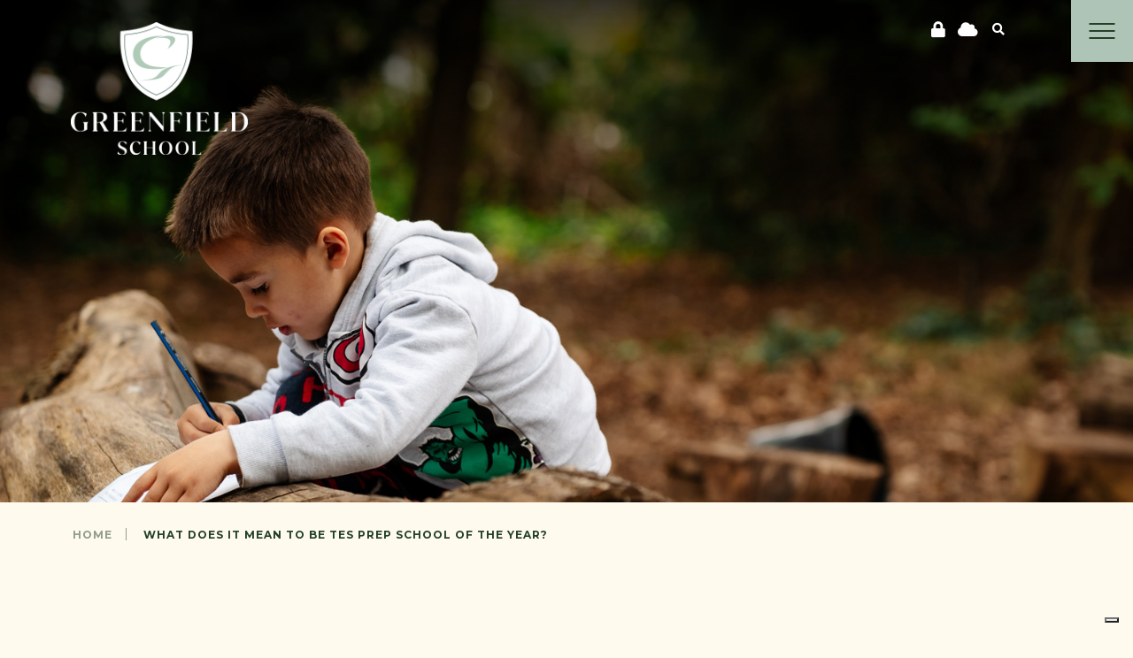

--- FILE ---
content_type: text/html; charset=UTF-8
request_url: https://greenfield.surrey.sch.uk/tes-prep-school-of-the-year/
body_size: 28488
content:
<!DOCTYPE html>

<html dir="ltr" lang="en-GB" prefix="og: https://ogp.me/ns#" class="no-js no-svg">

<head><meta charset="UTF-8"><script>if(navigator.userAgent.match(/MSIE|Internet Explorer/i)||navigator.userAgent.match(/Trident\/7\..*?rv:11/i)){var href=document.location.href;if(!href.match(/[?&]nowprocket/)){if(href.indexOf("?")==-1){if(href.indexOf("#")==-1){document.location.href=href+"?nowprocket=1"}else{document.location.href=href.replace("#","?nowprocket=1#")}}else{if(href.indexOf("#")==-1){document.location.href=href+"&nowprocket=1"}else{document.location.href=href.replace("#","&nowprocket=1#")}}}}</script><script>(()=>{class RocketLazyLoadScripts{constructor(){this.v="2.0.4",this.userEvents=["keydown","keyup","mousedown","mouseup","mousemove","mouseover","mouseout","touchmove","touchstart","touchend","touchcancel","wheel","click","dblclick","input"],this.attributeEvents=["onblur","onclick","oncontextmenu","ondblclick","onfocus","onmousedown","onmouseenter","onmouseleave","onmousemove","onmouseout","onmouseover","onmouseup","onmousewheel","onscroll","onsubmit"]}async t(){this.i(),this.o(),/iP(ad|hone)/.test(navigator.userAgent)&&this.h(),this.u(),this.l(this),this.m(),this.k(this),this.p(this),this._(),await Promise.all([this.R(),this.L()]),this.lastBreath=Date.now(),this.S(this),this.P(),this.D(),this.O(),this.M(),await this.C(this.delayedScripts.normal),await this.C(this.delayedScripts.defer),await this.C(this.delayedScripts.async),await this.T(),await this.F(),await this.j(),await this.A(),window.dispatchEvent(new Event("rocket-allScriptsLoaded")),this.everythingLoaded=!0,this.lastTouchEnd&&await new Promise(t=>setTimeout(t,500-Date.now()+this.lastTouchEnd)),this.I(),this.H(),this.U(),this.W()}i(){this.CSPIssue=sessionStorage.getItem("rocketCSPIssue"),document.addEventListener("securitypolicyviolation",t=>{this.CSPIssue||"script-src-elem"!==t.violatedDirective||"data"!==t.blockedURI||(this.CSPIssue=!0,sessionStorage.setItem("rocketCSPIssue",!0))},{isRocket:!0})}o(){window.addEventListener("pageshow",t=>{this.persisted=t.persisted,this.realWindowLoadedFired=!0},{isRocket:!0}),window.addEventListener("pagehide",()=>{this.onFirstUserAction=null},{isRocket:!0})}h(){let t;function e(e){t=e}window.addEventListener("touchstart",e,{isRocket:!0}),window.addEventListener("touchend",function i(o){o.changedTouches[0]&&t.changedTouches[0]&&Math.abs(o.changedTouches[0].pageX-t.changedTouches[0].pageX)<10&&Math.abs(o.changedTouches[0].pageY-t.changedTouches[0].pageY)<10&&o.timeStamp-t.timeStamp<200&&(window.removeEventListener("touchstart",e,{isRocket:!0}),window.removeEventListener("touchend",i,{isRocket:!0}),"INPUT"===o.target.tagName&&"text"===o.target.type||(o.target.dispatchEvent(new TouchEvent("touchend",{target:o.target,bubbles:!0})),o.target.dispatchEvent(new MouseEvent("mouseover",{target:o.target,bubbles:!0})),o.target.dispatchEvent(new PointerEvent("click",{target:o.target,bubbles:!0,cancelable:!0,detail:1,clientX:o.changedTouches[0].clientX,clientY:o.changedTouches[0].clientY})),event.preventDefault()))},{isRocket:!0})}q(t){this.userActionTriggered||("mousemove"!==t.type||this.firstMousemoveIgnored?"keyup"===t.type||"mouseover"===t.type||"mouseout"===t.type||(this.userActionTriggered=!0,this.onFirstUserAction&&this.onFirstUserAction()):this.firstMousemoveIgnored=!0),"click"===t.type&&t.preventDefault(),t.stopPropagation(),t.stopImmediatePropagation(),"touchstart"===this.lastEvent&&"touchend"===t.type&&(this.lastTouchEnd=Date.now()),"click"===t.type&&(this.lastTouchEnd=0),this.lastEvent=t.type,t.composedPath&&t.composedPath()[0].getRootNode()instanceof ShadowRoot&&(t.rocketTarget=t.composedPath()[0]),this.savedUserEvents.push(t)}u(){this.savedUserEvents=[],this.userEventHandler=this.q.bind(this),this.userEvents.forEach(t=>window.addEventListener(t,this.userEventHandler,{passive:!1,isRocket:!0})),document.addEventListener("visibilitychange",this.userEventHandler,{isRocket:!0})}U(){this.userEvents.forEach(t=>window.removeEventListener(t,this.userEventHandler,{passive:!1,isRocket:!0})),document.removeEventListener("visibilitychange",this.userEventHandler,{isRocket:!0}),this.savedUserEvents.forEach(t=>{(t.rocketTarget||t.target).dispatchEvent(new window[t.constructor.name](t.type,t))})}m(){const t="return false",e=Array.from(this.attributeEvents,t=>"data-rocket-"+t),i="["+this.attributeEvents.join("],[")+"]",o="[data-rocket-"+this.attributeEvents.join("],[data-rocket-")+"]",s=(e,i,o)=>{o&&o!==t&&(e.setAttribute("data-rocket-"+i,o),e["rocket"+i]=new Function("event",o),e.setAttribute(i,t))};new MutationObserver(t=>{for(const n of t)"attributes"===n.type&&(n.attributeName.startsWith("data-rocket-")||this.everythingLoaded?n.attributeName.startsWith("data-rocket-")&&this.everythingLoaded&&this.N(n.target,n.attributeName.substring(12)):s(n.target,n.attributeName,n.target.getAttribute(n.attributeName))),"childList"===n.type&&n.addedNodes.forEach(t=>{if(t.nodeType===Node.ELEMENT_NODE)if(this.everythingLoaded)for(const i of[t,...t.querySelectorAll(o)])for(const t of i.getAttributeNames())e.includes(t)&&this.N(i,t.substring(12));else for(const e of[t,...t.querySelectorAll(i)])for(const t of e.getAttributeNames())this.attributeEvents.includes(t)&&s(e,t,e.getAttribute(t))})}).observe(document,{subtree:!0,childList:!0,attributeFilter:[...this.attributeEvents,...e]})}I(){this.attributeEvents.forEach(t=>{document.querySelectorAll("[data-rocket-"+t+"]").forEach(e=>{this.N(e,t)})})}N(t,e){const i=t.getAttribute("data-rocket-"+e);i&&(t.setAttribute(e,i),t.removeAttribute("data-rocket-"+e))}k(t){Object.defineProperty(HTMLElement.prototype,"onclick",{get(){return this.rocketonclick||null},set(e){this.rocketonclick=e,this.setAttribute(t.everythingLoaded?"onclick":"data-rocket-onclick","this.rocketonclick(event)")}})}S(t){function e(e,i){let o=e[i];e[i]=null,Object.defineProperty(e,i,{get:()=>o,set(s){t.everythingLoaded?o=s:e["rocket"+i]=o=s}})}e(document,"onreadystatechange"),e(window,"onload"),e(window,"onpageshow");try{Object.defineProperty(document,"readyState",{get:()=>t.rocketReadyState,set(e){t.rocketReadyState=e},configurable:!0}),document.readyState="loading"}catch(t){console.log("WPRocket DJE readyState conflict, bypassing")}}l(t){this.originalAddEventListener=EventTarget.prototype.addEventListener,this.originalRemoveEventListener=EventTarget.prototype.removeEventListener,this.savedEventListeners=[],EventTarget.prototype.addEventListener=function(e,i,o){o&&o.isRocket||!t.B(e,this)&&!t.userEvents.includes(e)||t.B(e,this)&&!t.userActionTriggered||e.startsWith("rocket-")||t.everythingLoaded?t.originalAddEventListener.call(this,e,i,o):(t.savedEventListeners.push({target:this,remove:!1,type:e,func:i,options:o}),"mouseenter"!==e&&"mouseleave"!==e||t.originalAddEventListener.call(this,e,t.savedUserEvents.push,o))},EventTarget.prototype.removeEventListener=function(e,i,o){o&&o.isRocket||!t.B(e,this)&&!t.userEvents.includes(e)||t.B(e,this)&&!t.userActionTriggered||e.startsWith("rocket-")||t.everythingLoaded?t.originalRemoveEventListener.call(this,e,i,o):t.savedEventListeners.push({target:this,remove:!0,type:e,func:i,options:o})}}J(t,e){this.savedEventListeners=this.savedEventListeners.filter(i=>{let o=i.type,s=i.target||window;return e!==o||t!==s||(this.B(o,s)&&(i.type="rocket-"+o),this.$(i),!1)})}H(){EventTarget.prototype.addEventListener=this.originalAddEventListener,EventTarget.prototype.removeEventListener=this.originalRemoveEventListener,this.savedEventListeners.forEach(t=>this.$(t))}$(t){t.remove?this.originalRemoveEventListener.call(t.target,t.type,t.func,t.options):this.originalAddEventListener.call(t.target,t.type,t.func,t.options)}p(t){let e;function i(e){return t.everythingLoaded?e:e.split(" ").map(t=>"load"===t||t.startsWith("load.")?"rocket-jquery-load":t).join(" ")}function o(o){function s(e){const s=o.fn[e];o.fn[e]=o.fn.init.prototype[e]=function(){return this[0]===window&&t.userActionTriggered&&("string"==typeof arguments[0]||arguments[0]instanceof String?arguments[0]=i(arguments[0]):"object"==typeof arguments[0]&&Object.keys(arguments[0]).forEach(t=>{const e=arguments[0][t];delete arguments[0][t],arguments[0][i(t)]=e})),s.apply(this,arguments),this}}if(o&&o.fn&&!t.allJQueries.includes(o)){const e={DOMContentLoaded:[],"rocket-DOMContentLoaded":[]};for(const t in e)document.addEventListener(t,()=>{e[t].forEach(t=>t())},{isRocket:!0});o.fn.ready=o.fn.init.prototype.ready=function(i){function s(){parseInt(o.fn.jquery)>2?setTimeout(()=>i.bind(document)(o)):i.bind(document)(o)}return"function"==typeof i&&(t.realDomReadyFired?!t.userActionTriggered||t.fauxDomReadyFired?s():e["rocket-DOMContentLoaded"].push(s):e.DOMContentLoaded.push(s)),o([])},s("on"),s("one"),s("off"),t.allJQueries.push(o)}e=o}t.allJQueries=[],o(window.jQuery),Object.defineProperty(window,"jQuery",{get:()=>e,set(t){o(t)}})}P(){const t=new Map;document.write=document.writeln=function(e){const i=document.currentScript,o=document.createRange(),s=i.parentElement;let n=t.get(i);void 0===n&&(n=i.nextSibling,t.set(i,n));const c=document.createDocumentFragment();o.setStart(c,0),c.appendChild(o.createContextualFragment(e)),s.insertBefore(c,n)}}async R(){return new Promise(t=>{this.userActionTriggered?t():this.onFirstUserAction=t})}async L(){return new Promise(t=>{document.addEventListener("DOMContentLoaded",()=>{this.realDomReadyFired=!0,t()},{isRocket:!0})})}async j(){return this.realWindowLoadedFired?Promise.resolve():new Promise(t=>{window.addEventListener("load",t,{isRocket:!0})})}M(){this.pendingScripts=[];this.scriptsMutationObserver=new MutationObserver(t=>{for(const e of t)e.addedNodes.forEach(t=>{"SCRIPT"!==t.tagName||t.noModule||t.isWPRocket||this.pendingScripts.push({script:t,promise:new Promise(e=>{const i=()=>{const i=this.pendingScripts.findIndex(e=>e.script===t);i>=0&&this.pendingScripts.splice(i,1),e()};t.addEventListener("load",i,{isRocket:!0}),t.addEventListener("error",i,{isRocket:!0}),setTimeout(i,1e3)})})})}),this.scriptsMutationObserver.observe(document,{childList:!0,subtree:!0})}async F(){await this.X(),this.pendingScripts.length?(await this.pendingScripts[0].promise,await this.F()):this.scriptsMutationObserver.disconnect()}D(){this.delayedScripts={normal:[],async:[],defer:[]},document.querySelectorAll("script[type$=rocketlazyloadscript]").forEach(t=>{t.hasAttribute("data-rocket-src")?t.hasAttribute("async")&&!1!==t.async?this.delayedScripts.async.push(t):t.hasAttribute("defer")&&!1!==t.defer||"module"===t.getAttribute("data-rocket-type")?this.delayedScripts.defer.push(t):this.delayedScripts.normal.push(t):this.delayedScripts.normal.push(t)})}async _(){await this.L();let t=[];document.querySelectorAll("script[type$=rocketlazyloadscript][data-rocket-src]").forEach(e=>{let i=e.getAttribute("data-rocket-src");if(i&&!i.startsWith("data:")){i.startsWith("//")&&(i=location.protocol+i);try{const o=new URL(i).origin;o!==location.origin&&t.push({src:o,crossOrigin:e.crossOrigin||"module"===e.getAttribute("data-rocket-type")})}catch(t){}}}),t=[...new Map(t.map(t=>[JSON.stringify(t),t])).values()],this.Y(t,"preconnect")}async G(t){if(await this.K(),!0!==t.noModule||!("noModule"in HTMLScriptElement.prototype))return new Promise(e=>{let i;function o(){(i||t).setAttribute("data-rocket-status","executed"),e()}try{if(navigator.userAgent.includes("Firefox/")||""===navigator.vendor||this.CSPIssue)i=document.createElement("script"),[...t.attributes].forEach(t=>{let e=t.nodeName;"type"!==e&&("data-rocket-type"===e&&(e="type"),"data-rocket-src"===e&&(e="src"),i.setAttribute(e,t.nodeValue))}),t.text&&(i.text=t.text),t.nonce&&(i.nonce=t.nonce),i.hasAttribute("src")?(i.addEventListener("load",o,{isRocket:!0}),i.addEventListener("error",()=>{i.setAttribute("data-rocket-status","failed-network"),e()},{isRocket:!0}),setTimeout(()=>{i.isConnected||e()},1)):(i.text=t.text,o()),i.isWPRocket=!0,t.parentNode.replaceChild(i,t);else{const i=t.getAttribute("data-rocket-type"),s=t.getAttribute("data-rocket-src");i?(t.type=i,t.removeAttribute("data-rocket-type")):t.removeAttribute("type"),t.addEventListener("load",o,{isRocket:!0}),t.addEventListener("error",i=>{this.CSPIssue&&i.target.src.startsWith("data:")?(console.log("WPRocket: CSP fallback activated"),t.removeAttribute("src"),this.G(t).then(e)):(t.setAttribute("data-rocket-status","failed-network"),e())},{isRocket:!0}),s?(t.fetchPriority="high",t.removeAttribute("data-rocket-src"),t.src=s):t.src="data:text/javascript;base64,"+window.btoa(unescape(encodeURIComponent(t.text)))}}catch(i){t.setAttribute("data-rocket-status","failed-transform"),e()}});t.setAttribute("data-rocket-status","skipped")}async C(t){const e=t.shift();return e?(e.isConnected&&await this.G(e),this.C(t)):Promise.resolve()}O(){this.Y([...this.delayedScripts.normal,...this.delayedScripts.defer,...this.delayedScripts.async],"preload")}Y(t,e){this.trash=this.trash||[];let i=!0;var o=document.createDocumentFragment();t.forEach(t=>{const s=t.getAttribute&&t.getAttribute("data-rocket-src")||t.src;if(s&&!s.startsWith("data:")){const n=document.createElement("link");n.href=s,n.rel=e,"preconnect"!==e&&(n.as="script",n.fetchPriority=i?"high":"low"),t.getAttribute&&"module"===t.getAttribute("data-rocket-type")&&(n.crossOrigin=!0),t.crossOrigin&&(n.crossOrigin=t.crossOrigin),t.integrity&&(n.integrity=t.integrity),t.nonce&&(n.nonce=t.nonce),o.appendChild(n),this.trash.push(n),i=!1}}),document.head.appendChild(o)}W(){this.trash.forEach(t=>t.remove())}async T(){try{document.readyState="interactive"}catch(t){}this.fauxDomReadyFired=!0;try{await this.K(),this.J(document,"readystatechange"),document.dispatchEvent(new Event("rocket-readystatechange")),await this.K(),document.rocketonreadystatechange&&document.rocketonreadystatechange(),await this.K(),this.J(document,"DOMContentLoaded"),document.dispatchEvent(new Event("rocket-DOMContentLoaded")),await this.K(),this.J(window,"DOMContentLoaded"),window.dispatchEvent(new Event("rocket-DOMContentLoaded"))}catch(t){console.error(t)}}async A(){try{document.readyState="complete"}catch(t){}try{await this.K(),this.J(document,"readystatechange"),document.dispatchEvent(new Event("rocket-readystatechange")),await this.K(),document.rocketonreadystatechange&&document.rocketonreadystatechange(),await this.K(),this.J(window,"load"),window.dispatchEvent(new Event("rocket-load")),await this.K(),window.rocketonload&&window.rocketonload(),await this.K(),this.allJQueries.forEach(t=>t(window).trigger("rocket-jquery-load")),await this.K(),this.J(window,"pageshow");const t=new Event("rocket-pageshow");t.persisted=this.persisted,window.dispatchEvent(t),await this.K(),window.rocketonpageshow&&window.rocketonpageshow({persisted:this.persisted})}catch(t){console.error(t)}}async K(){Date.now()-this.lastBreath>45&&(await this.X(),this.lastBreath=Date.now())}async X(){return document.hidden?new Promise(t=>setTimeout(t)):new Promise(t=>requestAnimationFrame(t))}B(t,e){return e===document&&"readystatechange"===t||(e===document&&"DOMContentLoaded"===t||(e===window&&"DOMContentLoaded"===t||(e===window&&"load"===t||e===window&&"pageshow"===t)))}static run(){(new RocketLazyLoadScripts).t()}}RocketLazyLoadScripts.run()})();</script>

	

	<meta name="viewport" content="width=device-width, initial-scale=1">

	<meta http-equiv="X-UA-Compatible" content="IE=edge" />

	<link href="https://greenfield.surrey.sch.uk/wp-content/themes/schoolcms/images/favicon.png" rel="shortcut icon">

	<link rel="profile" href="http://gmpg.org/xfn/11">




	<title>TES Prep School of the Year | Prep School Guildford | Greenfield School</title>
<link data-rocket-preload as="style" href="https://fonts.googleapis.com/css2?family=Arapey:ital@0;1&#038;family=Just+Another+Hand&#038;family=Montserrat:ital,wght@0,300;0,400;0,500;0,600;0,700;1,300;1,400;1,500;1,600;1,700&#038;display=swap" rel="preload">
<link data-rocket-preload as="style" href="https://fonts.googleapis.com/css?family=Open%20Sans%3A300italic%2C400italic%2C600italic%2C300%2C400%2C600%7CCrimson%20Pro%3A400%2C700&#038;subset=latin%2Clatin-ext&#038;display=swap" rel="preload">
<link href="https://fonts.googleapis.com/css2?family=Arapey:ital@0;1&#038;family=Just+Another+Hand&#038;family=Montserrat:ital,wght@0,300;0,400;0,500;0,600;0,700;1,300;1,400;1,500;1,600;1,700&#038;display=swap" media="print" onload="this.media=&#039;all&#039;" rel="stylesheet">
<noscript data-wpr-hosted-gf-parameters=""><link rel="stylesheet" href="https://fonts.googleapis.com/css2?family=Arapey:ital@0;1&#038;family=Just+Another+Hand&#038;family=Montserrat:ital,wght@0,300;0,400;0,500;0,600;0,700;1,300;1,400;1,500;1,600;1,700&#038;display=swap"></noscript>
<link href="https://fonts.googleapis.com/css?family=Open%20Sans%3A300italic%2C400italic%2C600italic%2C300%2C400%2C600%7CCrimson%20Pro%3A400%2C700&#038;subset=latin%2Clatin-ext&#038;display=swap" media="print" onload="this.media=&#039;all&#039;" rel="stylesheet">
<noscript data-wpr-hosted-gf-parameters=""><link rel="stylesheet" href="https://fonts.googleapis.com/css?family=Open%20Sans%3A300italic%2C400italic%2C600italic%2C300%2C400%2C600%7CCrimson%20Pro%3A400%2C700&#038;subset=latin%2Clatin-ext&#038;display=swap"></noscript>

		<!-- All in One SEO 4.9.3 - aioseo.com -->
	<meta name="description" content="In 2022, we had the honour of being awarded the TES Prep School of the Year. But why Greenfield, and what does this mean for us?" />
	<meta name="robots" content="max-image-preview:large" />
	<link rel="canonical" href="https://greenfield.surrey.sch.uk/tes-prep-school-of-the-year/" />
	<meta name="generator" content="All in One SEO (AIOSEO) 4.9.3" />
		<meta property="og:locale" content="en_GB" />
		<meta property="og:site_name" content="Greenfield School -" />
		<meta property="og:type" content="website" />
		<meta property="og:title" content="TES Prep School of the Year | Prep School Guildford | Greenfield School" />
		<meta property="og:description" content="In 2022, we had the honour of being awarded the TES Prep School of the Year. But why Greenfield, and what does this mean for us?" />
		<meta property="og:url" content="https://greenfield.surrey.sch.uk/tes-prep-school-of-the-year/" />
		<meta property="og:image" content="https://greenfield.surrey.sch.uk/wp-content/uploads/2023/06/GreenfieldSchoolOct24Classroomteaching46Websize.jpg" />
		<meta property="og:image:secure_url" content="https://greenfield.surrey.sch.uk/wp-content/uploads/2023/06/GreenfieldSchoolOct24Classroomteaching46Websize.jpg" />
		<meta property="og:image:width" content="1500" />
		<meta property="og:image:height" content="1001" />
		<meta name="twitter:card" content="summary_large_image" />
		<meta name="twitter:site" content="@Greenfield_Sch_" />
		<meta name="twitter:title" content="TES Prep School of the Year | Prep School Guildford | Greenfield School" />
		<meta name="twitter:description" content="In 2022, we had the honour of being awarded the TES Prep School of the Year. But why Greenfield, and what does this mean for us?" />
		<meta name="twitter:creator" content="@Greenfield_Sch_" />
		<meta name="twitter:image" content="https://greenfield.surrey.sch.uk/wp-content/uploads/2023/06/GreenfieldSchoolOct24Classroomteaching46Websize.jpg" />
		<script type="application/ld+json" class="aioseo-schema">
			{"@context":"https:\/\/schema.org","@graph":[{"@type":"BreadcrumbList","@id":"https:\/\/greenfield.surrey.sch.uk\/tes-prep-school-of-the-year\/#breadcrumblist","itemListElement":[{"@type":"ListItem","@id":"https:\/\/greenfield.surrey.sch.uk#listItem","position":1,"name":"Home","item":"https:\/\/greenfield.surrey.sch.uk","nextItem":{"@type":"ListItem","@id":"https:\/\/greenfield.surrey.sch.uk\/tes-prep-school-of-the-year\/#listItem","name":"What does it mean to be TES Prep School of the Year?"}},{"@type":"ListItem","@id":"https:\/\/greenfield.surrey.sch.uk\/tes-prep-school-of-the-year\/#listItem","position":2,"name":"What does it mean to be TES Prep School of the Year?","previousItem":{"@type":"ListItem","@id":"https:\/\/greenfield.surrey.sch.uk#listItem","name":"Home"}}]},{"@type":"Organization","@id":"https:\/\/greenfield.surrey.sch.uk\/#organization","name":"Greenfield School","url":"https:\/\/greenfield.surrey.sch.uk\/","telephone":"+441483772525","logo":{"@type":"ImageObject","url":"https:\/\/greenfield.surrey.sch.uk\/wp-content\/uploads\/2023\/06\/Flavicon.png","@id":"https:\/\/greenfield.surrey.sch.uk\/tes-prep-school-of-the-year\/#organizationLogo","width":54,"height":58},"image":{"@id":"https:\/\/greenfield.surrey.sch.uk\/tes-prep-school-of-the-year\/#organizationLogo"},"sameAs":["https:\/\/www.facebook.com\/greenfieldwoking\/","https:\/\/twitter.com\/Greenfield_Sch_","https:\/\/www.instagram.com\/greenfieldwoking\/","https:\/\/www.youtube.com\/channel\/UC2TA2iCYDg_IINmW0LATcfw","https:\/\/www.linkedin.com\/company\/greenfieldwoking"]},{"@type":"WebPage","@id":"https:\/\/greenfield.surrey.sch.uk\/tes-prep-school-of-the-year\/#webpage","url":"https:\/\/greenfield.surrey.sch.uk\/tes-prep-school-of-the-year\/","name":"TES Prep School of the Year | Prep School Guildford | Greenfield School","description":"In 2022, we had the honour of being awarded the TES Prep School of the Year. But why Greenfield, and what does this mean for us?","inLanguage":"en-GB","isPartOf":{"@id":"https:\/\/greenfield.surrey.sch.uk\/#website"},"breadcrumb":{"@id":"https:\/\/greenfield.surrey.sch.uk\/tes-prep-school-of-the-year\/#breadcrumblist"},"datePublished":"2023-06-05T13:32:32+01:00","dateModified":"2023-09-04T14:48:53+01:00"},{"@type":"WebSite","@id":"https:\/\/greenfield.surrey.sch.uk\/#website","url":"https:\/\/greenfield.surrey.sch.uk\/","name":"Greenfield School","inLanguage":"en-GB","publisher":{"@id":"https:\/\/greenfield.surrey.sch.uk\/#organization"}}]}
		</script>
		<!-- All in One SEO -->

<link rel='dns-prefetch' href='//cdn.iubenda.com' />
<link href='https://fonts.gstatic.com' crossorigin rel='preconnect' />
<link rel="alternate" title="oEmbed (JSON)" type="application/json+oembed" href="https://greenfield.surrey.sch.uk/wp-json/oembed/1.0/embed?url=https%3A%2F%2Fgreenfield.surrey.sch.uk%2Ftes-prep-school-of-the-year%2F" />
<link rel="alternate" title="oEmbed (XML)" type="text/xml+oembed" href="https://greenfield.surrey.sch.uk/wp-json/oembed/1.0/embed?url=https%3A%2F%2Fgreenfield.surrey.sch.uk%2Ftes-prep-school-of-the-year%2F&#038;format=xml" />
		<!-- This site uses the Google Analytics by MonsterInsights plugin v9.11.1 - Using Analytics tracking - https://www.monsterinsights.com/ -->
							<script type="rocketlazyloadscript" data-rocket-src="//www.googletagmanager.com/gtag/js?id=G-DYMFLS5F68"  data-cfasync="false" data-wpfc-render="false" data-rocket-type="text/javascript" async></script>
			<script type="rocketlazyloadscript" data-cfasync="false" data-wpfc-render="false" data-rocket-type="text/javascript">
				var mi_version = '9.11.1';
				var mi_track_user = true;
				var mi_no_track_reason = '';
								var MonsterInsightsDefaultLocations = {"page_location":"https:\/\/greenfield.surrey.sch.uk\/tes-prep-school-of-the-year\/"};
								if ( typeof MonsterInsightsPrivacyGuardFilter === 'function' ) {
					var MonsterInsightsLocations = (typeof MonsterInsightsExcludeQuery === 'object') ? MonsterInsightsPrivacyGuardFilter( MonsterInsightsExcludeQuery ) : MonsterInsightsPrivacyGuardFilter( MonsterInsightsDefaultLocations );
				} else {
					var MonsterInsightsLocations = (typeof MonsterInsightsExcludeQuery === 'object') ? MonsterInsightsExcludeQuery : MonsterInsightsDefaultLocations;
				}

								var disableStrs = [
										'ga-disable-G-DYMFLS5F68',
									];

				/* Function to detect opted out users */
				function __gtagTrackerIsOptedOut() {
					for (var index = 0; index < disableStrs.length; index++) {
						if (document.cookie.indexOf(disableStrs[index] + '=true') > -1) {
							return true;
						}
					}

					return false;
				}

				/* Disable tracking if the opt-out cookie exists. */
				if (__gtagTrackerIsOptedOut()) {
					for (var index = 0; index < disableStrs.length; index++) {
						window[disableStrs[index]] = true;
					}
				}

				/* Opt-out function */
				function __gtagTrackerOptout() {
					for (var index = 0; index < disableStrs.length; index++) {
						document.cookie = disableStrs[index] + '=true; expires=Thu, 31 Dec 2099 23:59:59 UTC; path=/';
						window[disableStrs[index]] = true;
					}
				}

				if ('undefined' === typeof gaOptout) {
					function gaOptout() {
						__gtagTrackerOptout();
					}
				}
								window.dataLayer = window.dataLayer || [];

				window.MonsterInsightsDualTracker = {
					helpers: {},
					trackers: {},
				};
				if (mi_track_user) {
					function __gtagDataLayer() {
						dataLayer.push(arguments);
					}

					function __gtagTracker(type, name, parameters) {
						if (!parameters) {
							parameters = {};
						}

						if (parameters.send_to) {
							__gtagDataLayer.apply(null, arguments);
							return;
						}

						if (type === 'event') {
														parameters.send_to = monsterinsights_frontend.v4_id;
							var hookName = name;
							if (typeof parameters['event_category'] !== 'undefined') {
								hookName = parameters['event_category'] + ':' + name;
							}

							if (typeof MonsterInsightsDualTracker.trackers[hookName] !== 'undefined') {
								MonsterInsightsDualTracker.trackers[hookName](parameters);
							} else {
								__gtagDataLayer('event', name, parameters);
							}
							
						} else {
							__gtagDataLayer.apply(null, arguments);
						}
					}

					__gtagTracker('js', new Date());
					__gtagTracker('set', {
						'developer_id.dZGIzZG': true,
											});
					if ( MonsterInsightsLocations.page_location ) {
						__gtagTracker('set', MonsterInsightsLocations);
					}
										__gtagTracker('config', 'G-DYMFLS5F68', {"forceSSL":"true","link_attribution":"true"} );
										window.gtag = __gtagTracker;										(function () {
						/* https://developers.google.com/analytics/devguides/collection/analyticsjs/ */
						/* ga and __gaTracker compatibility shim. */
						var noopfn = function () {
							return null;
						};
						var newtracker = function () {
							return new Tracker();
						};
						var Tracker = function () {
							return null;
						};
						var p = Tracker.prototype;
						p.get = noopfn;
						p.set = noopfn;
						p.send = function () {
							var args = Array.prototype.slice.call(arguments);
							args.unshift('send');
							__gaTracker.apply(null, args);
						};
						var __gaTracker = function () {
							var len = arguments.length;
							if (len === 0) {
								return;
							}
							var f = arguments[len - 1];
							if (typeof f !== 'object' || f === null || typeof f.hitCallback !== 'function') {
								if ('send' === arguments[0]) {
									var hitConverted, hitObject = false, action;
									if ('event' === arguments[1]) {
										if ('undefined' !== typeof arguments[3]) {
											hitObject = {
												'eventAction': arguments[3],
												'eventCategory': arguments[2],
												'eventLabel': arguments[4],
												'value': arguments[5] ? arguments[5] : 1,
											}
										}
									}
									if ('pageview' === arguments[1]) {
										if ('undefined' !== typeof arguments[2]) {
											hitObject = {
												'eventAction': 'page_view',
												'page_path': arguments[2],
											}
										}
									}
									if (typeof arguments[2] === 'object') {
										hitObject = arguments[2];
									}
									if (typeof arguments[5] === 'object') {
										Object.assign(hitObject, arguments[5]);
									}
									if ('undefined' !== typeof arguments[1].hitType) {
										hitObject = arguments[1];
										if ('pageview' === hitObject.hitType) {
											hitObject.eventAction = 'page_view';
										}
									}
									if (hitObject) {
										action = 'timing' === arguments[1].hitType ? 'timing_complete' : hitObject.eventAction;
										hitConverted = mapArgs(hitObject);
										__gtagTracker('event', action, hitConverted);
									}
								}
								return;
							}

							function mapArgs(args) {
								var arg, hit = {};
								var gaMap = {
									'eventCategory': 'event_category',
									'eventAction': 'event_action',
									'eventLabel': 'event_label',
									'eventValue': 'event_value',
									'nonInteraction': 'non_interaction',
									'timingCategory': 'event_category',
									'timingVar': 'name',
									'timingValue': 'value',
									'timingLabel': 'event_label',
									'page': 'page_path',
									'location': 'page_location',
									'title': 'page_title',
									'referrer' : 'page_referrer',
								};
								for (arg in args) {
																		if (!(!args.hasOwnProperty(arg) || !gaMap.hasOwnProperty(arg))) {
										hit[gaMap[arg]] = args[arg];
									} else {
										hit[arg] = args[arg];
									}
								}
								return hit;
							}

							try {
								f.hitCallback();
							} catch (ex) {
							}
						};
						__gaTracker.create = newtracker;
						__gaTracker.getByName = newtracker;
						__gaTracker.getAll = function () {
							return [];
						};
						__gaTracker.remove = noopfn;
						__gaTracker.loaded = true;
						window['__gaTracker'] = __gaTracker;
					})();
									} else {
										console.log("");
					(function () {
						function __gtagTracker() {
							return null;
						}

						window['__gtagTracker'] = __gtagTracker;
						window['gtag'] = __gtagTracker;
					})();
									}
			</script>
							<!-- / Google Analytics by MonsterInsights -->
		<style id='wp-img-auto-sizes-contain-inline-css' type='text/css'>
img:is([sizes=auto i],[sizes^="auto," i]){contain-intrinsic-size:3000px 1500px}
/*# sourceURL=wp-img-auto-sizes-contain-inline-css */
</style>
<link rel='stylesheet' id='sbi_styles-css' href='https://greenfield.surrey.sch.uk/wp-content/cache/background-css/1/greenfield.surrey.sch.uk/wp-content/plugins/instagram-feed-pro/css/sbi-styles.min.css?ver=6.9.0&wpr_t=1768973265' type='text/css' media='all' />
<link data-minify="1" rel='stylesheet' id='dashicons-css' href='https://greenfield.surrey.sch.uk/wp-content/cache/min/1/wp-includes/css/dashicons.min.css?ver=1762360072' type='text/css' media='all' />
<link data-minify="1" rel='stylesheet' id='tec-variables-skeleton-css' href='https://greenfield.surrey.sch.uk/wp-content/cache/min/1/wp-content/plugins/event-tickets/common/build/css/variables-skeleton.css?ver=1764154698' type='text/css' media='all' />
<link data-minify="1" rel='stylesheet' id='tec-variables-full-css' href='https://greenfield.surrey.sch.uk/wp-content/cache/min/1/wp-content/plugins/event-tickets/common/build/css/variables-full.css?ver=1764154698' type='text/css' media='all' />
<link data-minify="1" rel='stylesheet' id='tribe-common-skeleton-style-css' href='https://greenfield.surrey.sch.uk/wp-content/cache/min/1/wp-content/plugins/event-tickets/common/build/css/common-skeleton.css?ver=1764154698' type='text/css' media='all' />
<link data-minify="1" rel='stylesheet' id='tribe-common-full-style-css' href='https://greenfield.surrey.sch.uk/wp-content/cache/min/1/wp-content/plugins/event-tickets/common/build/css/common-full.css?ver=1764154698' type='text/css' media='all' />
<link data-minify="1" rel='stylesheet' id='event-tickets-tickets-css-css' href='https://greenfield.surrey.sch.uk/wp-content/cache/min/1/wp-content/plugins/event-tickets/build/css/tickets.css?ver=1762360072' type='text/css' media='all' />
<link data-minify="1" rel='stylesheet' id='event-tickets-tickets-rsvp-css-css' href='https://greenfield.surrey.sch.uk/wp-content/cache/min/1/wp-content/plugins/event-tickets/build/css/rsvp-v1.css?ver=1762360072' type='text/css' media='all' />
<style id='wp-emoji-styles-inline-css' type='text/css'>

	img.wp-smiley, img.emoji {
		display: inline !important;
		border: none !important;
		box-shadow: none !important;
		height: 1em !important;
		width: 1em !important;
		margin: 0 0.07em !important;
		vertical-align: -0.1em !important;
		background: none !important;
		padding: 0 !important;
	}
/*# sourceURL=wp-emoji-styles-inline-css */
</style>
<link rel='stylesheet' id='wp-block-library-css' href='https://greenfield.surrey.sch.uk/wp-includes/css/dist/block-library/style.min.css?ver=6.9' type='text/css' media='all' />
<style id='global-styles-inline-css' type='text/css'>
:root{--wp--preset--aspect-ratio--square: 1;--wp--preset--aspect-ratio--4-3: 4/3;--wp--preset--aspect-ratio--3-4: 3/4;--wp--preset--aspect-ratio--3-2: 3/2;--wp--preset--aspect-ratio--2-3: 2/3;--wp--preset--aspect-ratio--16-9: 16/9;--wp--preset--aspect-ratio--9-16: 9/16;--wp--preset--color--black: #000000;--wp--preset--color--cyan-bluish-gray: #abb8c3;--wp--preset--color--white: #ffffff;--wp--preset--color--pale-pink: #f78da7;--wp--preset--color--vivid-red: #cf2e2e;--wp--preset--color--luminous-vivid-orange: #ff6900;--wp--preset--color--luminous-vivid-amber: #fcb900;--wp--preset--color--light-green-cyan: #7bdcb5;--wp--preset--color--vivid-green-cyan: #00d084;--wp--preset--color--pale-cyan-blue: #8ed1fc;--wp--preset--color--vivid-cyan-blue: #0693e3;--wp--preset--color--vivid-purple: #9b51e0;--wp--preset--gradient--vivid-cyan-blue-to-vivid-purple: linear-gradient(135deg,rgb(6,147,227) 0%,rgb(155,81,224) 100%);--wp--preset--gradient--light-green-cyan-to-vivid-green-cyan: linear-gradient(135deg,rgb(122,220,180) 0%,rgb(0,208,130) 100%);--wp--preset--gradient--luminous-vivid-amber-to-luminous-vivid-orange: linear-gradient(135deg,rgb(252,185,0) 0%,rgb(255,105,0) 100%);--wp--preset--gradient--luminous-vivid-orange-to-vivid-red: linear-gradient(135deg,rgb(255,105,0) 0%,rgb(207,46,46) 100%);--wp--preset--gradient--very-light-gray-to-cyan-bluish-gray: linear-gradient(135deg,rgb(238,238,238) 0%,rgb(169,184,195) 100%);--wp--preset--gradient--cool-to-warm-spectrum: linear-gradient(135deg,rgb(74,234,220) 0%,rgb(151,120,209) 20%,rgb(207,42,186) 40%,rgb(238,44,130) 60%,rgb(251,105,98) 80%,rgb(254,248,76) 100%);--wp--preset--gradient--blush-light-purple: linear-gradient(135deg,rgb(255,206,236) 0%,rgb(152,150,240) 100%);--wp--preset--gradient--blush-bordeaux: linear-gradient(135deg,rgb(254,205,165) 0%,rgb(254,45,45) 50%,rgb(107,0,62) 100%);--wp--preset--gradient--luminous-dusk: linear-gradient(135deg,rgb(255,203,112) 0%,rgb(199,81,192) 50%,rgb(65,88,208) 100%);--wp--preset--gradient--pale-ocean: linear-gradient(135deg,rgb(255,245,203) 0%,rgb(182,227,212) 50%,rgb(51,167,181) 100%);--wp--preset--gradient--electric-grass: linear-gradient(135deg,rgb(202,248,128) 0%,rgb(113,206,126) 100%);--wp--preset--gradient--midnight: linear-gradient(135deg,rgb(2,3,129) 0%,rgb(40,116,252) 100%);--wp--preset--font-size--small: 13px;--wp--preset--font-size--medium: 20px;--wp--preset--font-size--large: 36px;--wp--preset--font-size--x-large: 42px;--wp--preset--spacing--20: 0.44rem;--wp--preset--spacing--30: 0.67rem;--wp--preset--spacing--40: 1rem;--wp--preset--spacing--50: 1.5rem;--wp--preset--spacing--60: 2.25rem;--wp--preset--spacing--70: 3.38rem;--wp--preset--spacing--80: 5.06rem;--wp--preset--shadow--natural: 6px 6px 9px rgba(0, 0, 0, 0.2);--wp--preset--shadow--deep: 12px 12px 50px rgba(0, 0, 0, 0.4);--wp--preset--shadow--sharp: 6px 6px 0px rgba(0, 0, 0, 0.2);--wp--preset--shadow--outlined: 6px 6px 0px -3px rgb(255, 255, 255), 6px 6px rgb(0, 0, 0);--wp--preset--shadow--crisp: 6px 6px 0px rgb(0, 0, 0);}:where(.is-layout-flex){gap: 0.5em;}:where(.is-layout-grid){gap: 0.5em;}body .is-layout-flex{display: flex;}.is-layout-flex{flex-wrap: wrap;align-items: center;}.is-layout-flex > :is(*, div){margin: 0;}body .is-layout-grid{display: grid;}.is-layout-grid > :is(*, div){margin: 0;}:where(.wp-block-columns.is-layout-flex){gap: 2em;}:where(.wp-block-columns.is-layout-grid){gap: 2em;}:where(.wp-block-post-template.is-layout-flex){gap: 1.25em;}:where(.wp-block-post-template.is-layout-grid){gap: 1.25em;}.has-black-color{color: var(--wp--preset--color--black) !important;}.has-cyan-bluish-gray-color{color: var(--wp--preset--color--cyan-bluish-gray) !important;}.has-white-color{color: var(--wp--preset--color--white) !important;}.has-pale-pink-color{color: var(--wp--preset--color--pale-pink) !important;}.has-vivid-red-color{color: var(--wp--preset--color--vivid-red) !important;}.has-luminous-vivid-orange-color{color: var(--wp--preset--color--luminous-vivid-orange) !important;}.has-luminous-vivid-amber-color{color: var(--wp--preset--color--luminous-vivid-amber) !important;}.has-light-green-cyan-color{color: var(--wp--preset--color--light-green-cyan) !important;}.has-vivid-green-cyan-color{color: var(--wp--preset--color--vivid-green-cyan) !important;}.has-pale-cyan-blue-color{color: var(--wp--preset--color--pale-cyan-blue) !important;}.has-vivid-cyan-blue-color{color: var(--wp--preset--color--vivid-cyan-blue) !important;}.has-vivid-purple-color{color: var(--wp--preset--color--vivid-purple) !important;}.has-black-background-color{background-color: var(--wp--preset--color--black) !important;}.has-cyan-bluish-gray-background-color{background-color: var(--wp--preset--color--cyan-bluish-gray) !important;}.has-white-background-color{background-color: var(--wp--preset--color--white) !important;}.has-pale-pink-background-color{background-color: var(--wp--preset--color--pale-pink) !important;}.has-vivid-red-background-color{background-color: var(--wp--preset--color--vivid-red) !important;}.has-luminous-vivid-orange-background-color{background-color: var(--wp--preset--color--luminous-vivid-orange) !important;}.has-luminous-vivid-amber-background-color{background-color: var(--wp--preset--color--luminous-vivid-amber) !important;}.has-light-green-cyan-background-color{background-color: var(--wp--preset--color--light-green-cyan) !important;}.has-vivid-green-cyan-background-color{background-color: var(--wp--preset--color--vivid-green-cyan) !important;}.has-pale-cyan-blue-background-color{background-color: var(--wp--preset--color--pale-cyan-blue) !important;}.has-vivid-cyan-blue-background-color{background-color: var(--wp--preset--color--vivid-cyan-blue) !important;}.has-vivid-purple-background-color{background-color: var(--wp--preset--color--vivid-purple) !important;}.has-black-border-color{border-color: var(--wp--preset--color--black) !important;}.has-cyan-bluish-gray-border-color{border-color: var(--wp--preset--color--cyan-bluish-gray) !important;}.has-white-border-color{border-color: var(--wp--preset--color--white) !important;}.has-pale-pink-border-color{border-color: var(--wp--preset--color--pale-pink) !important;}.has-vivid-red-border-color{border-color: var(--wp--preset--color--vivid-red) !important;}.has-luminous-vivid-orange-border-color{border-color: var(--wp--preset--color--luminous-vivid-orange) !important;}.has-luminous-vivid-amber-border-color{border-color: var(--wp--preset--color--luminous-vivid-amber) !important;}.has-light-green-cyan-border-color{border-color: var(--wp--preset--color--light-green-cyan) !important;}.has-vivid-green-cyan-border-color{border-color: var(--wp--preset--color--vivid-green-cyan) !important;}.has-pale-cyan-blue-border-color{border-color: var(--wp--preset--color--pale-cyan-blue) !important;}.has-vivid-cyan-blue-border-color{border-color: var(--wp--preset--color--vivid-cyan-blue) !important;}.has-vivid-purple-border-color{border-color: var(--wp--preset--color--vivid-purple) !important;}.has-vivid-cyan-blue-to-vivid-purple-gradient-background{background: var(--wp--preset--gradient--vivid-cyan-blue-to-vivid-purple) !important;}.has-light-green-cyan-to-vivid-green-cyan-gradient-background{background: var(--wp--preset--gradient--light-green-cyan-to-vivid-green-cyan) !important;}.has-luminous-vivid-amber-to-luminous-vivid-orange-gradient-background{background: var(--wp--preset--gradient--luminous-vivid-amber-to-luminous-vivid-orange) !important;}.has-luminous-vivid-orange-to-vivid-red-gradient-background{background: var(--wp--preset--gradient--luminous-vivid-orange-to-vivid-red) !important;}.has-very-light-gray-to-cyan-bluish-gray-gradient-background{background: var(--wp--preset--gradient--very-light-gray-to-cyan-bluish-gray) !important;}.has-cool-to-warm-spectrum-gradient-background{background: var(--wp--preset--gradient--cool-to-warm-spectrum) !important;}.has-blush-light-purple-gradient-background{background: var(--wp--preset--gradient--blush-light-purple) !important;}.has-blush-bordeaux-gradient-background{background: var(--wp--preset--gradient--blush-bordeaux) !important;}.has-luminous-dusk-gradient-background{background: var(--wp--preset--gradient--luminous-dusk) !important;}.has-pale-ocean-gradient-background{background: var(--wp--preset--gradient--pale-ocean) !important;}.has-electric-grass-gradient-background{background: var(--wp--preset--gradient--electric-grass) !important;}.has-midnight-gradient-background{background: var(--wp--preset--gradient--midnight) !important;}.has-small-font-size{font-size: var(--wp--preset--font-size--small) !important;}.has-medium-font-size{font-size: var(--wp--preset--font-size--medium) !important;}.has-large-font-size{font-size: var(--wp--preset--font-size--large) !important;}.has-x-large-font-size{font-size: var(--wp--preset--font-size--x-large) !important;}
/*# sourceURL=global-styles-inline-css */
</style>

<style id='classic-theme-styles-inline-css' type='text/css'>
/*! This file is auto-generated */
.wp-block-button__link{color:#fff;background-color:#32373c;border-radius:9999px;box-shadow:none;text-decoration:none;padding:calc(.667em + 2px) calc(1.333em + 2px);font-size:1.125em}.wp-block-file__button{background:#32373c;color:#fff;text-decoration:none}
/*# sourceURL=/wp-includes/css/classic-themes.min.css */
</style>
<link rel='stylesheet' id='wp-components-css' href='https://greenfield.surrey.sch.uk/wp-includes/css/dist/components/style.min.css?ver=6.9' type='text/css' media='all' />
<link rel='stylesheet' id='wp-preferences-css' href='https://greenfield.surrey.sch.uk/wp-includes/css/dist/preferences/style.min.css?ver=6.9' type='text/css' media='all' />
<link rel='stylesheet' id='wp-block-editor-css' href='https://greenfield.surrey.sch.uk/wp-includes/css/dist/block-editor/style.min.css?ver=6.9' type='text/css' media='all' />
<link data-minify="1" rel='stylesheet' id='popup-maker-block-library-style-css' href='https://greenfield.surrey.sch.uk/wp-content/cache/min/1/wp-content/plugins/popup-maker/dist/packages/block-library-style.css?ver=1762360072' type='text/css' media='all' />
<link data-minify="1" rel='stylesheet' id='cff_carousel_css-css' href='https://greenfield.surrey.sch.uk/wp-content/cache/min/1/wp-content/plugins/cff-extensions/cff-carousel/css/carousel.css?ver=1762360072' type='text/css' media='all' />
<link rel='stylesheet' id='ctf_styles-css' href='https://greenfield.surrey.sch.uk/wp-content/cache/background-css/1/greenfield.surrey.sch.uk/wp-content/plugins/custom-twitter-feeds-pro/css/ctf-styles.min.css?ver=2.5.2&wpr_t=1768973265' type='text/css' media='all' />
<link data-minify="1" rel='stylesheet' id='im-map-style-css' href='https://greenfield.surrey.sch.uk/wp-content/cache/min/1/wp-content/plugins/im-interactivemap/css/interactivemap.css?ver=1762360072' type='text/css' media='all' />
<link data-minify="1" rel='stylesheet' id='innermedia_vis_style-css' href='https://greenfield.surrey.sch.uk/wp-content/cache/min/1/wp-content/plugins/innermedia-high-vis/styles/high-vis.css?ver=1762360072' type='text/css' media='all' />
<link data-minify="1" rel='stylesheet' id='innermedia_print_style-css' href='https://greenfield.surrey.sch.uk/wp-content/cache/min/1/wp-content/plugins/innermedia-high-vis/styles/printer.css?ver=1762360072' type='text/css' media='all' />
<link rel='stylesheet' id='cff-css' href='https://greenfield.surrey.sch.uk/wp-content/cache/background-css/1/greenfield.surrey.sch.uk/wp-content/plugins/custom-facebook-feed-pro/assets/css/cff-style.min.css?ver=4.7.4&wpr_t=1768973265' type='text/css' media='all' />
<link rel='stylesheet' id='bootstrap-style-css' href='https://greenfield.surrey.sch.uk/wp-content/themes/schoolcms/css/bootstrap/bootstrap.min.css?ver=5.1.3' type='text/css' media='all' />
<link data-minify="1" rel='stylesheet' id='fontawesome-css' href='https://greenfield.surrey.sch.uk/wp-content/cache/min/1/wp-content/themes/schoolcms/fonts/fontawesome/css/all.min.css?ver=1762360072' type='text/css' media='all' />
<link data-minify="1" rel='stylesheet' id='sc-style-css' href='https://greenfield.surrey.sch.uk/wp-content/cache/background-css/1/greenfield.surrey.sch.uk/wp-content/cache/min/1/wp-content/themes/schoolcms/style.css?ver=1762360072&wpr_t=1768973265' type='text/css' media='all' />
<link data-minify="1" rel='stylesheet' id='curriculum-style-css' href='https://greenfield.surrey.sch.uk/wp-content/cache/min/1/wp-content/themes/schoolcms/css/curriculum.css?ver=1762360072' type='text/css' media='all' />
<link data-minify="1" rel='stylesheet' id='event-tickets-rsvp-css' href='https://greenfield.surrey.sch.uk/wp-content/cache/min/1/wp-content/plugins/event-tickets/build/css/rsvp.css?ver=1762360072' type='text/css' media='all' />

<script  type="text/javascript" class=" _iub_cs_skip" type="text/javascript" id="iubenda-head-inline-scripts-0">
/* <![CDATA[ */

var _iub = _iub || [];
_iub.csConfiguration = {"askConsentAtCookiePolicyUpdate":true,"countryDetection":true,"enableFadp":true,"enableLgpd":true,"enableUspr":true,"floatingPreferencesButtonDisplay":"bottom-right","lang":"en-GB","lgpdAppliesGlobally":false,"localConsentDomain":"greenfield.surrey.sch.uk","perPurposeConsent":true,"siteId":3302682,"whitelabel":false,"cookiePolicyId":29515299, "banner":{ "acceptButtonColor":"#234026","acceptButtonDisplay":true,"backgroundColor":"#ADC4B7","brandBackgroundColor":"#FFFAEE","brandTextColor":"#000000","closeButtonDisplay":false,"customizeButtonColor":"#234026","customizeButtonDisplay":true,"explicitWithdrawal":true,"listPurposes":true,"logo":"https://greenfield.surrey.sch.uk/wp-content/themes/schoolcms/images/icon.png","linksColor":"#000000","position":"float-bottom-center","rejectButtonColor":"#234026","rejectButtonDisplay":true,"textColor":"#000000" }};

//# sourceURL=iubenda-head-inline-scripts-0
/* ]]> */
</script>
<script type="rocketlazyloadscript" data-minify="1"  data-rocket-type="text/javascript" class=" _iub_cs_skip" type="text/javascript" data-rocket-src="https://greenfield.surrey.sch.uk/wp-content/cache/min/1/cs/gpp/stub.js?ver=1762360073" id="iubenda-head-scripts-1-js" data-rocket-defer defer></script>
<script data-minify="1"  type="text/javascript" charset="UTF-8" async="" class=" _iub_cs_skip" type="text/javascript" src="https://greenfield.surrey.sch.uk/wp-content/cache/min/1/cs/iubenda_cs.js?ver=1762360073" id="iubenda-head-scripts-2-js"></script>
<script type="rocketlazyloadscript" data-rocket-type="text/javascript" data-rocket-src="https://greenfield.surrey.sch.uk/wp-includes/js/jquery/jquery.min.js?ver=3.7.1" id="jquery-core-js" data-rocket-defer defer></script>
<script type="rocketlazyloadscript" data-rocket-type="text/javascript" data-rocket-src="https://greenfield.surrey.sch.uk/wp-includes/js/jquery/jquery-migrate.min.js?ver=3.4.1" id="jquery-migrate-js" data-rocket-defer defer></script>
<script type="rocketlazyloadscript" data-rocket-type="text/javascript" data-rocket-src="https://greenfield.surrey.sch.uk/wp-content/plugins/google-analytics-for-wordpress/assets/js/frontend-gtag.min.js?ver=9.11.1" id="monsterinsights-frontend-script-js" async="async" data-wp-strategy="async"></script>
<script data-cfasync="false" data-wpfc-render="false" type="text/javascript" id='monsterinsights-frontend-script-js-extra'>/* <![CDATA[ */
var monsterinsights_frontend = {"js_events_tracking":"true","download_extensions":"doc,pdf,ppt,zip,xls,docx,pptx,xlsx","inbound_paths":"[{\"path\":\"\\\/go\\\/\",\"label\":\"affiliate\"},{\"path\":\"\\\/recommend\\\/\",\"label\":\"affiliate\"}]","home_url":"https:\/\/greenfield.surrey.sch.uk","hash_tracking":"false","v4_id":"G-DYMFLS5F68"};/* ]]> */
</script>
<script type="rocketlazyloadscript" data-minify="1" data-rocket-type="text/javascript" data-rocket-src="https://greenfield.surrey.sch.uk/wp-content/cache/min/1/wp-content/plugins/innermedia-high-vis/js/jquery.cookie.js?ver=1762360073" id="innermedia_vis_cookie-js" data-rocket-defer defer></script>
<script type="rocketlazyloadscript" data-minify="1" data-rocket-type="text/javascript" data-rocket-src="https://greenfield.surrey.sch.uk/wp-content/cache/min/1/wp-content/plugins/innermedia-high-vis/js/scripts.js?ver=1762360073" id="innermedia_vis_scripts-js" data-rocket-defer defer></script>
<link rel="https://api.w.org/" href="https://greenfield.surrey.sch.uk/wp-json/" /><link rel="alternate" title="JSON" type="application/json" href="https://greenfield.surrey.sch.uk/wp-json/wp/v2/pages/704" /><link rel="EditURI" type="application/rsd+xml" title="RSD" href="https://greenfield.surrey.sch.uk/xmlrpc.php?rsd" />
<link rel='shortlink' href='https://greenfield.surrey.sch.uk/?p=704' />
<!-- Custom Facebook Feed JS vars -->
<script type="rocketlazyloadscript" data-rocket-type="text/javascript">
var cffsiteurl = "https://greenfield.surrey.sch.uk/wp-content/plugins";
var cffajaxurl = "https://greenfield.surrey.sch.uk/wp-admin/admin-ajax.php";


var cfflinkhashtags = "false";
</script>
<meta name="et-api-version" content="v1"><meta name="et-api-origin" content="https://greenfield.surrey.sch.uk"><link rel="https://theeventscalendar.com/" href="https://greenfield.surrey.sch.uk/wp-json/tribe/tickets/v1/" /><meta name="tec-api-version" content="v1"><meta name="tec-api-origin" content="https://greenfield.surrey.sch.uk"><link rel="alternate" href="https://greenfield.surrey.sch.uk/wp-json/tribe/events/v1/" /><link rel="icon" href="https://greenfield.surrey.sch.uk/wp-content/uploads/2023/06/cropped-Flavicon-32x32.png" sizes="32x32" />
<link rel="icon" href="https://greenfield.surrey.sch.uk/wp-content/uploads/2023/06/cropped-Flavicon-192x192.png" sizes="192x192" />
<link rel="apple-touch-icon" href="https://greenfield.surrey.sch.uk/wp-content/uploads/2023/06/cropped-Flavicon-180x180.png" />
<meta name="msapplication-TileImage" content="https://greenfield.surrey.sch.uk/wp-content/uploads/2023/06/cropped-Flavicon-270x270.png" />
<noscript><style id="rocket-lazyload-nojs-css">.rll-youtube-player, [data-lazy-src]{display:none !important;}</style></noscript>
	<link rel="preconnect" href="https://fonts.googleapis.com">
		<link rel="preconnect" href="https://fonts.gstatic.com" crossorigin>
			

<!-- Meta Pixel Code -->

<script type="rocketlazyloadscript">

!function(f,b,e,v,n,t,s)

{if(f.fbq)return;n=f.fbq=function(){n.callMethod?

n.callMethod.apply(n,arguments):n.queue.push(arguments)};

if(!f._fbq)f._fbq=n;n.push=n;n.loaded=!0;n.version='2.0';

n.queue=[];t=b.createElement(e);t.async=!0;

t.src=v;s=b.getElementsByTagName(e)[0];

s.parentNode.insertBefore(t,s)}(window, document,'script',

'https://connect.facebook.net/en_US/fbevents.js');

fbq('init', '832686661233766');

fbq('track', 'PageView');

</script>

<noscript><img height="1" width="1" style="display:none"

src="https://www.facebook.com/tr?id=832686661233766&ev=PageView&noscript=1"

/></noscript>

<!-- End Meta Pixel Code -->	
<!-- Google Tag Manager -->
<script type="rocketlazyloadscript">(function(w,d,s,l,i){w[l]=w[l]||[];w[l].push({'gtm.start':
new Date().getTime(),event:'gtm.js'});var f=d.getElementsByTagName(s)[0],
j=d.createElement(s),dl=l!='dataLayer'?'&l='+l:'';j.async=true;j.src=
'https://www.googletagmanager.com/gtm.js?id='+i+dl;f.parentNode.insertBefore(j,f);
})(window,document,'script','dataLayer','GTM-W5P7FSP');</script>
<!-- End Google Tag Manager -->
<link rel='stylesheet' id='fancybox-style-css' href='https://greenfield.surrey.sch.uk/wp-content/themes/schoolcms/css/jquery.fancybox.min.css?ver=3.5.7' type='text/css' media='all' />
<link rel='stylesheet' id='owl-style-css' href='https://greenfield.surrey.sch.uk/wp-content/cache/background-css/1/greenfield.surrey.sch.uk/wp-content/themes/schoolcms/css/owl.carousel.min.css?ver=2.3.4&wpr_t=1768973265' type='text/css' media='all' />


<style id="wpr-lazyload-bg-container"></style><style id="wpr-lazyload-bg-exclusion"></style>
<noscript>
<style id="wpr-lazyload-bg-nostyle">.sbi_lb-loader span{--wpr-bg-23e543c2-2124-4191-b46e-e39a3b5b1525: url('https://greenfield.surrey.sch.uk/wp-content/plugins/instagram-feed-pro/img/sbi-sprite.png');}.sbi_lb-nav span{--wpr-bg-d7fe0ee8-7f0d-4330-88f0-88a2927100f7: url('https://greenfield.surrey.sch.uk/wp-content/plugins/instagram-feed-pro/img/sbi-sprite.png');}.sb_instagram_header .sbi_header_img_hover i{--wpr-bg-c5789ed0-2f2f-4d58-bf12-13d02a59b3ec: url('https://greenfield.surrey.sch.uk/wp-content/plugins/instagram-feed-pro/img/small-logo.png');}.sb_instagram_header.sbi_story .sbi_header_img_hover .sbi_new_logo{--wpr-bg-4ca65c32-4abc-46dd-9009-3ed05198ff72: url('https://greenfield.surrey.sch.uk/wp-content/plugins/instagram-feed-pro/img/sbi-sprite.png');}.ctf_lb-nav a.ctf_lb-prev{--wpr-bg-821fd20c-875f-4d57-82f2-d89fc0ae751e: url('https://greenfield.surrey.sch.uk/wp-content/plugins/custom-twitter-feeds-pro/img/ctf-sprite.png');}.ctf-audio-iframe .ctf_lb-nav a.ctf_lb-prev{--wpr-bg-349cb2ba-7c09-4ed3-a0bb-bf9e58a1c121: url('https://greenfield.surrey.sch.uk/wp-content/plugins/custom-twitter-feeds-pro/img/prev.png');}.ctf_lb-nav a.ctf_lb-next{--wpr-bg-6541ec2b-824f-4584-8b35-313186783c83: url('https://greenfield.surrey.sch.uk/wp-content/plugins/custom-twitter-feeds-pro/img/ctf-sprite.png');}.ctf_lb-nav span{--wpr-bg-45ff27a8-a3d9-48a1-9dd3-6dee45386aca: url('https://greenfield.surrey.sch.uk/wp-content/plugins/custom-twitter-feeds-pro/img/ctf-sprite.png');}.ctf_lb-data .ctf_lb-close{--wpr-bg-2d0b37fd-2dac-4b35-97d5-5e843a0a72eb: url('https://greenfield.surrey.sch.uk/wp-content/plugins/custom-twitter-feeds-pro/img/ctf-sprite.png');}#cff .cff-author-img,#cff .cff-author.cff-no-author-info .cff-author-img,#cff-lightbox-wrapper .cff-author-img,#cff-lightbox-wrapper .cff-author.cff-no-author-info .cff-author-img{--wpr-bg-a249a734-11a1-4baa-9455-014a3bd1050c: url('https://greenfield.surrey.sch.uk/wp-content/plugins/custom-facebook-feed-pro/assets/img/cff-sprite.png');}#cff .cff-photo .cff-album-icon{--wpr-bg-573d05eb-cd5c-469f-aa80-6455e2ec157e: url('https://greenfield.surrey.sch.uk/wp-content/plugins/custom-facebook-feed-pro/assets/img/cff-sprite.png');}#cff-lightbox-wrapper.cff-no-svgs .cff-angry,#cff-lightbox-wrapper.cff-no-svgs .cff-comment,#cff-lightbox-wrapper.cff-no-svgs .cff-comments .cff-icon,#cff-lightbox-wrapper.cff-no-svgs .cff-haha,#cff-lightbox-wrapper.cff-no-svgs .cff-love,#cff-lightbox-wrapper.cff-no-svgs .cff-reactions-count .cff-like,#cff-lightbox-wrapper.cff-no-svgs .cff-reactions-count svg,#cff-lightbox-wrapper.cff-no-svgs .cff-sad,#cff-lightbox-wrapper.cff-no-svgs .cff-share,#cff-lightbox-wrapper.cff-no-svgs .cff-wow,#cff.cff-no-svgs .cff-angry,#cff.cff-no-svgs .cff-comment,#cff.cff-no-svgs .cff-comments .cff-icon,#cff.cff-no-svgs .cff-haha,#cff.cff-no-svgs .cff-like,#cff.cff-no-svgs .cff-love,#cff.cff-no-svgs .cff-reactions-count svg,#cff.cff-no-svgs .cff-sad,#cff.cff-no-svgs .cff-share,#cff.cff-no-svgs .cff-wow{--wpr-bg-60440f68-2633-4475-90fe-b679dd7b8759: url('https://greenfield.surrey.sch.uk/wp-content/plugins/custom-facebook-feed-pro/assets/img/cff-sprite.png');}#cff-lightbox-wrapper.cff-no-svgs .cff-comments-box .cff-comment-likes b,#cff.cff-no-svgs .cff-comments-box .cff-comment-likes b{--wpr-bg-07b247a7-7508-4f2e-a26e-244b2ae68310: url('https://greenfield.surrey.sch.uk/wp-content/plugins/custom-facebook-feed-pro/assets/img/cff-sprite.png');}#cff .cff-avatar-fallback,#cff .cff-comment .cff-comment-avatar,#cff-lightbox-wrapper .cff-avatar-fallback,#cff-lightbox-wrapper .cff-comment .cff-comment-avatar{--wpr-bg-2285d551-9b61-4b13-a306-6bdfcae343b0: url('https://greenfield.surrey.sch.uk/wp-content/plugins/custom-facebook-feed-pro/assets/img/cff-sprite.png');}#cff-lightbox-wrapper .cff-avatar-fallback img[alt]:after{--wpr-bg-bde16d38-eca2-4d3d-811a-b96a756f683b: url('https://greenfield.surrey.sch.uk/wp-content/plugins/custom-facebook-feed-pro/assets/img/cff-sprite.png');}#cff .cff-comment-replies .cff-replies-icon,#cff-lightbox-wrapper .cff-comment-replies .cff-replies-icon{--wpr-bg-bc2c7b4c-de6f-4716-9e7c-8d63a067b2cb: url('https://greenfield.surrey.sch.uk/wp-content/plugins/custom-facebook-feed-pro/assets/img/cff-sprite.png');}#cff .cff-credit .cff-credit-logo{--wpr-bg-e5a2103e-bf90-49a4-b381-e2278ff406b0: url('https://greenfield.surrey.sch.uk/wp-content/plugins/custom-facebook-feed-pro/assets/img/cff-sprite.png');}.cff-lightbox-cancel{--wpr-bg-008d2d69-755f-4c0a-9b5b-c0ffb7e72cd2: url('https://greenfield.surrey.sch.uk/wp-content/plugins/custom-facebook-feed-pro/assets/img/cff-sprite.png');}.cff-lightbox-nav span{--wpr-bg-d2dcde63-3bb1-4373-b559-64abf286e314: url('https://greenfield.surrey.sch.uk/wp-content/plugins/custom-facebook-feed-pro/assets/img/cff-sprite.png');}.headGroup a .fa-cloudflare:before{--wpr-bg-c66e2d8b-484f-494f-bd9d-85b76be6eaf7: url('https://greenfield.surrey.sch.uk/wp-content/themes/schoolcms/images/cloud-icon-white.png');}.headGroup a:hover .fa-cloudflare:before{--wpr-bg-91f423ea-c072-4071-9b1a-f4b3ac5be7f5: url('https://greenfield.surrey.sch.uk/wp-content/themes/schoolcms/images/cloud-icon-hover.png');}.fixedHeader .headGroup a .fa-cloudflare:before{--wpr-bg-585a501d-0245-45ae-b609-066dc303cb59: url('https://greenfield.surrey.sch.uk/wp-content/themes/schoolcms/images/cloud-icon.png');}.fixedHeader .headGroup a:hover .fa-cloudflare:before{--wpr-bg-6effafea-b44e-4d75-bed8-5c57cd178d39: url('https://greenfield.surrey.sch.uk/wp-content/themes/schoolcms/images/cloud-icon-hover.png');}.footersocial a .fa-cloudflare:before{--wpr-bg-1819ffce-318b-411b-acb8-c64f52b6cf5c: url('https://greenfield.surrey.sch.uk/wp-content/themes/schoolcms/images/footer-cloud-icon.png');}.footersocial a:hover .fa-cloudflare:before{--wpr-bg-b542264a-8fea-40ba-832d-df711a9bd5c1: url('https://greenfield.surrey.sch.uk/wp-content/themes/schoolcms/images/footer-cloud-icon-hover.png');}footer#footer{--wpr-bg-fca089c5-4592-46ea-8a3c-89af83bd732a: url('https://greenfield.surrey.sch.uk/wp-content/themes/schoolcms/images/body-bg.png');}.welcome-img-main:before{--wpr-bg-f08e37f5-5022-4506-94f2-17ea39ed6197: url('https://greenfield.surrey.sch.uk/wp-content/themes/schoolcms/images/bg-image-brush.png');}.poiImage:before{--wpr-bg-15480d85-cd67-4d95-b4e6-7e7ff351507c: url('https://greenfield.surrey.sch.uk/wp-content/themes/schoolcms/images/bg-image-brush-3-02.png');}.bg_left .poiImage:before{--wpr-bg-60c11b92-f9f1-4482-ae23-77d26e69c555: url('https://greenfield.surrey.sch.uk/wp-content/themes/schoolcms/images/bg-image-brush-3.png');}.bg_right .poiImage:before{--wpr-bg-a40b7f98-66c0-4ccc-8c1f-e60dcdc59218: url('https://greenfield.surrey.sch.uk/wp-content/themes/schoolcms/images/bg-image-brush-4.png');}.dynamic-documents a.document-link:after{--wpr-bg-e6e338c8-834d-40cc-a6c8-37d54ce65929: url('https://greenfield.surrey.sch.uk/wp-content/themes/schoolcms/images/download-icon.png');}.dynamic-documents a.document-link:hover:after{--wpr-bg-5c638da1-b467-4f95-85f0-71055729b680: url('https://greenfield.surrey.sch.uk/wp-content/themes/schoolcms/images/download-icon-hover.png');}.quicklink>a:after,a>.quicklink:after,a.quicklink:after{--wpr-bg-cc8a1490-7080-4020-95ae-e7fda7c34ca5: url('https://greenfield.surrey.sch.uk/wp-content/themes/schoolcms/images/weblink-icon.png');}.quicklink>a:hover:after,a>.quicklink:hover:after,a.quicklink:hover:after{--wpr-bg-420b2e45-9a44-446b-b2d5-c4ff38e3cf60: url('https://greenfield.surrey.sch.uk/wp-content/themes/schoolcms/images/weblink-icon-hover.png');}.linkbutton>a:after,a>.linkbutton:after,a.linkbutton:after{--wpr-bg-05576e8d-f2ff-41fc-b106-9ec7e119e7f5: url('https://greenfield.surrey.sch.uk/wp-content/themes/schoolcms/images/weblink-icon.png');}.linkbutton>a:hover:after,a>.linkbutton:hover:after,a.linkbutton:hover:after{--wpr-bg-0c5ed180-874d-41bc-b619-339aa30047aa: url('https://greenfield.surrey.sch.uk/wp-content/themes/schoolcms/images/weblink-icon-hover.png');}.bodyContent .dynamic-quote:before{--wpr-bg-10351904-33c2-4c61-b4c0-c5a685b792fd: url('https://greenfield.surrey.sch.uk/wp-content/themes/schoolcms/images/quotes-bg-img.png');}.owl-carousel .owl-nav button.owl-next{--wpr-bg-f7fd0c79-144f-4d3f-9707-f3d4fe9e2323: url('https://greenfield.surrey.sch.uk/wp-content/themes/schoolcms/images/arrow-next.png');}.owl-carousel .owl-nav button.owl-prev{--wpr-bg-84e59688-eb4a-4d8e-a350-f2772ab5301a: url('https://greenfield.surrey.sch.uk/wp-content/themes/schoolcms/images/arrow-prev.png');}.bg-behind-content{--wpr-bg-47c4d278-5c9f-489e-88d1-0563f10f54db: url('https://greenfield.surrey.sch.uk/wp-content/themes/schoolcms/images/body-bg.png');}.slideNavItem.next_slide_arrow{--wpr-bg-9fc8675d-8af4-4737-a92b-3f799bbc710f: url('https://greenfield.surrey.sch.uk/wp-content/themes/schoolcms/images/arrow-next.png');}.slideNavItem.prev_slide_arrow{--wpr-bg-16147f16-0a6c-4d13-9f65-225aeb8af76e: url('https://greenfield.surrey.sch.uk/wp-content/themes/schoolcms/images/arrow-prev.png');}.dynamic-community-section:before{--wpr-bg-262353b4-3b7c-4da5-b2d7-8a88d0fc595d: url('https://greenfield.surrey.sch.uk/wp-content/themes/schoolcms/images/body-bg.png');}.student_image:before{--wpr-bg-25d1ea37-f623-431e-8565-5d23dbd1bb6e: url('https://greenfield.surrey.sch.uk/wp-content/themes/schoolcms/images/bg-image-brush-st-name.png');}.student_item_2 .student_image:before{--wpr-bg-b421c99e-aaa7-478a-87f6-9efcd1a7b4f5: url('https://greenfield.surrey.sch.uk/wp-content/themes/schoolcms/images/bg-image-brush-4.png');}.dynamic-info-grid .sliderimg-main .sliderThumb:before{--wpr-bg-0fc3e704-8704-485c-ac66-4208669fe457: url('https://greenfield.surrey.sch.uk/wp-content/themes/schoolcms/images/bg-news-brush.png');}.topMenuSide .menu li{--wpr-bg-15202c1b-5df6-440b-bddb-fac0670bc0eb: url('https://greenfield.surrey.sch.uk/wp-content/themes/schoolcms/images/lock.png');}.dividera:after{--wpr-bg-109b18f6-dcd9-4e55-809f-ca49a71fbeaa: url('https://greenfield.surrey.sch.uk/wp-content/themes/schoolcms/images/icon.png');}.dividerb{--wpr-bg-70a4406f-ca5f-4e33-b261-749dfcf5434d: url('https://greenfield.surrey.sch.uk/wp-content/themes/schoolcms/images/icon.png');}.button_section .miniPoi .minipoiText:after{--wpr-bg-5000c30c-713d-4b5f-8964-a6bf2389e1c1: url('https://greenfield.surrey.sch.uk/wp-content/themes/schoolcms/images/arrow-right-green.png');}.owl-carousel .owl-video-play-icon{--wpr-bg-7f8f6c47-9ed1-4f76-88d8-fc352b1b8b3a: url('https://greenfield.surrey.sch.uk/wp-content/themes/schoolcms/css/owl.video.play.png');}</style>
</noscript>
<script type="application/javascript">const rocket_pairs = [{"selector":".sbi_lb-loader span","style":".sbi_lb-loader span{--wpr-bg-23e543c2-2124-4191-b46e-e39a3b5b1525: url('https:\/\/greenfield.surrey.sch.uk\/wp-content\/plugins\/instagram-feed-pro\/img\/sbi-sprite.png');}","hash":"23e543c2-2124-4191-b46e-e39a3b5b1525","url":"https:\/\/greenfield.surrey.sch.uk\/wp-content\/plugins\/instagram-feed-pro\/img\/sbi-sprite.png"},{"selector":".sbi_lb-nav span","style":".sbi_lb-nav span{--wpr-bg-d7fe0ee8-7f0d-4330-88f0-88a2927100f7: url('https:\/\/greenfield.surrey.sch.uk\/wp-content\/plugins\/instagram-feed-pro\/img\/sbi-sprite.png');}","hash":"d7fe0ee8-7f0d-4330-88f0-88a2927100f7","url":"https:\/\/greenfield.surrey.sch.uk\/wp-content\/plugins\/instagram-feed-pro\/img\/sbi-sprite.png"},{"selector":".sb_instagram_header .sbi_header_img_hover i","style":".sb_instagram_header .sbi_header_img_hover i{--wpr-bg-c5789ed0-2f2f-4d58-bf12-13d02a59b3ec: url('https:\/\/greenfield.surrey.sch.uk\/wp-content\/plugins\/instagram-feed-pro\/img\/small-logo.png');}","hash":"c5789ed0-2f2f-4d58-bf12-13d02a59b3ec","url":"https:\/\/greenfield.surrey.sch.uk\/wp-content\/plugins\/instagram-feed-pro\/img\/small-logo.png"},{"selector":".sb_instagram_header.sbi_story .sbi_header_img_hover .sbi_new_logo","style":".sb_instagram_header.sbi_story .sbi_header_img_hover .sbi_new_logo{--wpr-bg-4ca65c32-4abc-46dd-9009-3ed05198ff72: url('https:\/\/greenfield.surrey.sch.uk\/wp-content\/plugins\/instagram-feed-pro\/img\/sbi-sprite.png');}","hash":"4ca65c32-4abc-46dd-9009-3ed05198ff72","url":"https:\/\/greenfield.surrey.sch.uk\/wp-content\/plugins\/instagram-feed-pro\/img\/sbi-sprite.png"},{"selector":".ctf_lb-nav a.ctf_lb-prev","style":".ctf_lb-nav a.ctf_lb-prev{--wpr-bg-821fd20c-875f-4d57-82f2-d89fc0ae751e: url('https:\/\/greenfield.surrey.sch.uk\/wp-content\/plugins\/custom-twitter-feeds-pro\/img\/ctf-sprite.png');}","hash":"821fd20c-875f-4d57-82f2-d89fc0ae751e","url":"https:\/\/greenfield.surrey.sch.uk\/wp-content\/plugins\/custom-twitter-feeds-pro\/img\/ctf-sprite.png"},{"selector":".ctf-audio-iframe .ctf_lb-nav a.ctf_lb-prev","style":".ctf-audio-iframe .ctf_lb-nav a.ctf_lb-prev{--wpr-bg-349cb2ba-7c09-4ed3-a0bb-bf9e58a1c121: url('https:\/\/greenfield.surrey.sch.uk\/wp-content\/plugins\/custom-twitter-feeds-pro\/img\/prev.png');}","hash":"349cb2ba-7c09-4ed3-a0bb-bf9e58a1c121","url":"https:\/\/greenfield.surrey.sch.uk\/wp-content\/plugins\/custom-twitter-feeds-pro\/img\/prev.png"},{"selector":".ctf_lb-nav a.ctf_lb-next","style":".ctf_lb-nav a.ctf_lb-next{--wpr-bg-6541ec2b-824f-4584-8b35-313186783c83: url('https:\/\/greenfield.surrey.sch.uk\/wp-content\/plugins\/custom-twitter-feeds-pro\/img\/ctf-sprite.png');}","hash":"6541ec2b-824f-4584-8b35-313186783c83","url":"https:\/\/greenfield.surrey.sch.uk\/wp-content\/plugins\/custom-twitter-feeds-pro\/img\/ctf-sprite.png"},{"selector":".ctf_lb-nav span","style":".ctf_lb-nav span{--wpr-bg-45ff27a8-a3d9-48a1-9dd3-6dee45386aca: url('https:\/\/greenfield.surrey.sch.uk\/wp-content\/plugins\/custom-twitter-feeds-pro\/img\/ctf-sprite.png');}","hash":"45ff27a8-a3d9-48a1-9dd3-6dee45386aca","url":"https:\/\/greenfield.surrey.sch.uk\/wp-content\/plugins\/custom-twitter-feeds-pro\/img\/ctf-sprite.png"},{"selector":".ctf_lb-data .ctf_lb-close","style":".ctf_lb-data .ctf_lb-close{--wpr-bg-2d0b37fd-2dac-4b35-97d5-5e843a0a72eb: url('https:\/\/greenfield.surrey.sch.uk\/wp-content\/plugins\/custom-twitter-feeds-pro\/img\/ctf-sprite.png');}","hash":"2d0b37fd-2dac-4b35-97d5-5e843a0a72eb","url":"https:\/\/greenfield.surrey.sch.uk\/wp-content\/plugins\/custom-twitter-feeds-pro\/img\/ctf-sprite.png"},{"selector":"#cff .cff-author-img,#cff .cff-author.cff-no-author-info .cff-author-img,#cff-lightbox-wrapper .cff-author-img,#cff-lightbox-wrapper .cff-author.cff-no-author-info .cff-author-img","style":"#cff .cff-author-img,#cff .cff-author.cff-no-author-info .cff-author-img,#cff-lightbox-wrapper .cff-author-img,#cff-lightbox-wrapper .cff-author.cff-no-author-info .cff-author-img{--wpr-bg-a249a734-11a1-4baa-9455-014a3bd1050c: url('https:\/\/greenfield.surrey.sch.uk\/wp-content\/plugins\/custom-facebook-feed-pro\/assets\/img\/cff-sprite.png');}","hash":"a249a734-11a1-4baa-9455-014a3bd1050c","url":"https:\/\/greenfield.surrey.sch.uk\/wp-content\/plugins\/custom-facebook-feed-pro\/assets\/img\/cff-sprite.png"},{"selector":"#cff .cff-photo .cff-album-icon","style":"#cff .cff-photo .cff-album-icon{--wpr-bg-573d05eb-cd5c-469f-aa80-6455e2ec157e: url('https:\/\/greenfield.surrey.sch.uk\/wp-content\/plugins\/custom-facebook-feed-pro\/assets\/img\/cff-sprite.png');}","hash":"573d05eb-cd5c-469f-aa80-6455e2ec157e","url":"https:\/\/greenfield.surrey.sch.uk\/wp-content\/plugins\/custom-facebook-feed-pro\/assets\/img\/cff-sprite.png"},{"selector":"#cff-lightbox-wrapper.cff-no-svgs .cff-angry,#cff-lightbox-wrapper.cff-no-svgs .cff-comment,#cff-lightbox-wrapper.cff-no-svgs .cff-comments .cff-icon,#cff-lightbox-wrapper.cff-no-svgs .cff-haha,#cff-lightbox-wrapper.cff-no-svgs .cff-love,#cff-lightbox-wrapper.cff-no-svgs .cff-reactions-count .cff-like,#cff-lightbox-wrapper.cff-no-svgs .cff-reactions-count svg,#cff-lightbox-wrapper.cff-no-svgs .cff-sad,#cff-lightbox-wrapper.cff-no-svgs .cff-share,#cff-lightbox-wrapper.cff-no-svgs .cff-wow,#cff.cff-no-svgs .cff-angry,#cff.cff-no-svgs .cff-comment,#cff.cff-no-svgs .cff-comments .cff-icon,#cff.cff-no-svgs .cff-haha,#cff.cff-no-svgs .cff-like,#cff.cff-no-svgs .cff-love,#cff.cff-no-svgs .cff-reactions-count svg,#cff.cff-no-svgs .cff-sad,#cff.cff-no-svgs .cff-share,#cff.cff-no-svgs .cff-wow","style":"#cff-lightbox-wrapper.cff-no-svgs .cff-angry,#cff-lightbox-wrapper.cff-no-svgs .cff-comment,#cff-lightbox-wrapper.cff-no-svgs .cff-comments .cff-icon,#cff-lightbox-wrapper.cff-no-svgs .cff-haha,#cff-lightbox-wrapper.cff-no-svgs .cff-love,#cff-lightbox-wrapper.cff-no-svgs .cff-reactions-count .cff-like,#cff-lightbox-wrapper.cff-no-svgs .cff-reactions-count svg,#cff-lightbox-wrapper.cff-no-svgs .cff-sad,#cff-lightbox-wrapper.cff-no-svgs .cff-share,#cff-lightbox-wrapper.cff-no-svgs .cff-wow,#cff.cff-no-svgs .cff-angry,#cff.cff-no-svgs .cff-comment,#cff.cff-no-svgs .cff-comments .cff-icon,#cff.cff-no-svgs .cff-haha,#cff.cff-no-svgs .cff-like,#cff.cff-no-svgs .cff-love,#cff.cff-no-svgs .cff-reactions-count svg,#cff.cff-no-svgs .cff-sad,#cff.cff-no-svgs .cff-share,#cff.cff-no-svgs .cff-wow{--wpr-bg-60440f68-2633-4475-90fe-b679dd7b8759: url('https:\/\/greenfield.surrey.sch.uk\/wp-content\/plugins\/custom-facebook-feed-pro\/assets\/img\/cff-sprite.png');}","hash":"60440f68-2633-4475-90fe-b679dd7b8759","url":"https:\/\/greenfield.surrey.sch.uk\/wp-content\/plugins\/custom-facebook-feed-pro\/assets\/img\/cff-sprite.png"},{"selector":"#cff-lightbox-wrapper.cff-no-svgs .cff-comments-box .cff-comment-likes b,#cff.cff-no-svgs .cff-comments-box .cff-comment-likes b","style":"#cff-lightbox-wrapper.cff-no-svgs .cff-comments-box .cff-comment-likes b,#cff.cff-no-svgs .cff-comments-box .cff-comment-likes b{--wpr-bg-07b247a7-7508-4f2e-a26e-244b2ae68310: url('https:\/\/greenfield.surrey.sch.uk\/wp-content\/plugins\/custom-facebook-feed-pro\/assets\/img\/cff-sprite.png');}","hash":"07b247a7-7508-4f2e-a26e-244b2ae68310","url":"https:\/\/greenfield.surrey.sch.uk\/wp-content\/plugins\/custom-facebook-feed-pro\/assets\/img\/cff-sprite.png"},{"selector":"#cff .cff-avatar-fallback,#cff .cff-comment .cff-comment-avatar,#cff-lightbox-wrapper .cff-avatar-fallback,#cff-lightbox-wrapper .cff-comment .cff-comment-avatar","style":"#cff .cff-avatar-fallback,#cff .cff-comment .cff-comment-avatar,#cff-lightbox-wrapper .cff-avatar-fallback,#cff-lightbox-wrapper .cff-comment .cff-comment-avatar{--wpr-bg-2285d551-9b61-4b13-a306-6bdfcae343b0: url('https:\/\/greenfield.surrey.sch.uk\/wp-content\/plugins\/custom-facebook-feed-pro\/assets\/img\/cff-sprite.png');}","hash":"2285d551-9b61-4b13-a306-6bdfcae343b0","url":"https:\/\/greenfield.surrey.sch.uk\/wp-content\/plugins\/custom-facebook-feed-pro\/assets\/img\/cff-sprite.png"},{"selector":"#cff-lightbox-wrapper .cff-avatar-fallback img[alt]","style":"#cff-lightbox-wrapper .cff-avatar-fallback img[alt]:after{--wpr-bg-bde16d38-eca2-4d3d-811a-b96a756f683b: url('https:\/\/greenfield.surrey.sch.uk\/wp-content\/plugins\/custom-facebook-feed-pro\/assets\/img\/cff-sprite.png');}","hash":"bde16d38-eca2-4d3d-811a-b96a756f683b","url":"https:\/\/greenfield.surrey.sch.uk\/wp-content\/plugins\/custom-facebook-feed-pro\/assets\/img\/cff-sprite.png"},{"selector":"#cff .cff-comment-replies .cff-replies-icon,#cff-lightbox-wrapper .cff-comment-replies .cff-replies-icon","style":"#cff .cff-comment-replies .cff-replies-icon,#cff-lightbox-wrapper .cff-comment-replies .cff-replies-icon{--wpr-bg-bc2c7b4c-de6f-4716-9e7c-8d63a067b2cb: url('https:\/\/greenfield.surrey.sch.uk\/wp-content\/plugins\/custom-facebook-feed-pro\/assets\/img\/cff-sprite.png');}","hash":"bc2c7b4c-de6f-4716-9e7c-8d63a067b2cb","url":"https:\/\/greenfield.surrey.sch.uk\/wp-content\/plugins\/custom-facebook-feed-pro\/assets\/img\/cff-sprite.png"},{"selector":"#cff .cff-credit .cff-credit-logo","style":"#cff .cff-credit .cff-credit-logo{--wpr-bg-e5a2103e-bf90-49a4-b381-e2278ff406b0: url('https:\/\/greenfield.surrey.sch.uk\/wp-content\/plugins\/custom-facebook-feed-pro\/assets\/img\/cff-sprite.png');}","hash":"e5a2103e-bf90-49a4-b381-e2278ff406b0","url":"https:\/\/greenfield.surrey.sch.uk\/wp-content\/plugins\/custom-facebook-feed-pro\/assets\/img\/cff-sprite.png"},{"selector":".cff-lightbox-cancel","style":".cff-lightbox-cancel{--wpr-bg-008d2d69-755f-4c0a-9b5b-c0ffb7e72cd2: url('https:\/\/greenfield.surrey.sch.uk\/wp-content\/plugins\/custom-facebook-feed-pro\/assets\/img\/cff-sprite.png');}","hash":"008d2d69-755f-4c0a-9b5b-c0ffb7e72cd2","url":"https:\/\/greenfield.surrey.sch.uk\/wp-content\/plugins\/custom-facebook-feed-pro\/assets\/img\/cff-sprite.png"},{"selector":".cff-lightbox-nav span","style":".cff-lightbox-nav span{--wpr-bg-d2dcde63-3bb1-4373-b559-64abf286e314: url('https:\/\/greenfield.surrey.sch.uk\/wp-content\/plugins\/custom-facebook-feed-pro\/assets\/img\/cff-sprite.png');}","hash":"d2dcde63-3bb1-4373-b559-64abf286e314","url":"https:\/\/greenfield.surrey.sch.uk\/wp-content\/plugins\/custom-facebook-feed-pro\/assets\/img\/cff-sprite.png"},{"selector":".headGroup a .fa-cloudflare","style":".headGroup a .fa-cloudflare:before{--wpr-bg-c66e2d8b-484f-494f-bd9d-85b76be6eaf7: url('https:\/\/greenfield.surrey.sch.uk\/wp-content\/themes\/schoolcms\/images\/cloud-icon-white.png');}","hash":"c66e2d8b-484f-494f-bd9d-85b76be6eaf7","url":"https:\/\/greenfield.surrey.sch.uk\/wp-content\/themes\/schoolcms\/images\/cloud-icon-white.png"},{"selector":".headGroup a .fa-cloudflare","style":".headGroup a:hover .fa-cloudflare:before{--wpr-bg-91f423ea-c072-4071-9b1a-f4b3ac5be7f5: url('https:\/\/greenfield.surrey.sch.uk\/wp-content\/themes\/schoolcms\/images\/cloud-icon-hover.png');}","hash":"91f423ea-c072-4071-9b1a-f4b3ac5be7f5","url":"https:\/\/greenfield.surrey.sch.uk\/wp-content\/themes\/schoolcms\/images\/cloud-icon-hover.png"},{"selector":".fixedHeader .headGroup a .fa-cloudflare","style":".fixedHeader .headGroup a .fa-cloudflare:before{--wpr-bg-585a501d-0245-45ae-b609-066dc303cb59: url('https:\/\/greenfield.surrey.sch.uk\/wp-content\/themes\/schoolcms\/images\/cloud-icon.png');}","hash":"585a501d-0245-45ae-b609-066dc303cb59","url":"https:\/\/greenfield.surrey.sch.uk\/wp-content\/themes\/schoolcms\/images\/cloud-icon.png"},{"selector":".fixedHeader .headGroup a .fa-cloudflare","style":".fixedHeader .headGroup a:hover .fa-cloudflare:before{--wpr-bg-6effafea-b44e-4d75-bed8-5c57cd178d39: url('https:\/\/greenfield.surrey.sch.uk\/wp-content\/themes\/schoolcms\/images\/cloud-icon-hover.png');}","hash":"6effafea-b44e-4d75-bed8-5c57cd178d39","url":"https:\/\/greenfield.surrey.sch.uk\/wp-content\/themes\/schoolcms\/images\/cloud-icon-hover.png"},{"selector":".footersocial a .fa-cloudflare","style":".footersocial a .fa-cloudflare:before{--wpr-bg-1819ffce-318b-411b-acb8-c64f52b6cf5c: url('https:\/\/greenfield.surrey.sch.uk\/wp-content\/themes\/schoolcms\/images\/footer-cloud-icon.png');}","hash":"1819ffce-318b-411b-acb8-c64f52b6cf5c","url":"https:\/\/greenfield.surrey.sch.uk\/wp-content\/themes\/schoolcms\/images\/footer-cloud-icon.png"},{"selector":".footersocial a .fa-cloudflare","style":".footersocial a:hover .fa-cloudflare:before{--wpr-bg-b542264a-8fea-40ba-832d-df711a9bd5c1: url('https:\/\/greenfield.surrey.sch.uk\/wp-content\/themes\/schoolcms\/images\/footer-cloud-icon-hover.png');}","hash":"b542264a-8fea-40ba-832d-df711a9bd5c1","url":"https:\/\/greenfield.surrey.sch.uk\/wp-content\/themes\/schoolcms\/images\/footer-cloud-icon-hover.png"},{"selector":"footer#footer","style":"footer#footer{--wpr-bg-fca089c5-4592-46ea-8a3c-89af83bd732a: url('https:\/\/greenfield.surrey.sch.uk\/wp-content\/themes\/schoolcms\/images\/body-bg.png');}","hash":"fca089c5-4592-46ea-8a3c-89af83bd732a","url":"https:\/\/greenfield.surrey.sch.uk\/wp-content\/themes\/schoolcms\/images\/body-bg.png"},{"selector":".welcome-img-main","style":".welcome-img-main:before{--wpr-bg-f08e37f5-5022-4506-94f2-17ea39ed6197: url('https:\/\/greenfield.surrey.sch.uk\/wp-content\/themes\/schoolcms\/images\/bg-image-brush.png');}","hash":"f08e37f5-5022-4506-94f2-17ea39ed6197","url":"https:\/\/greenfield.surrey.sch.uk\/wp-content\/themes\/schoolcms\/images\/bg-image-brush.png"},{"selector":".poiImage","style":".poiImage:before{--wpr-bg-15480d85-cd67-4d95-b4e6-7e7ff351507c: url('https:\/\/greenfield.surrey.sch.uk\/wp-content\/themes\/schoolcms\/images\/bg-image-brush-3-02.png');}","hash":"15480d85-cd67-4d95-b4e6-7e7ff351507c","url":"https:\/\/greenfield.surrey.sch.uk\/wp-content\/themes\/schoolcms\/images\/bg-image-brush-3-02.png"},{"selector":".bg_left .poiImage","style":".bg_left .poiImage:before{--wpr-bg-60c11b92-f9f1-4482-ae23-77d26e69c555: url('https:\/\/greenfield.surrey.sch.uk\/wp-content\/themes\/schoolcms\/images\/bg-image-brush-3.png');}","hash":"60c11b92-f9f1-4482-ae23-77d26e69c555","url":"https:\/\/greenfield.surrey.sch.uk\/wp-content\/themes\/schoolcms\/images\/bg-image-brush-3.png"},{"selector":".bg_right .poiImage","style":".bg_right .poiImage:before{--wpr-bg-a40b7f98-66c0-4ccc-8c1f-e60dcdc59218: url('https:\/\/greenfield.surrey.sch.uk\/wp-content\/themes\/schoolcms\/images\/bg-image-brush-4.png');}","hash":"a40b7f98-66c0-4ccc-8c1f-e60dcdc59218","url":"https:\/\/greenfield.surrey.sch.uk\/wp-content\/themes\/schoolcms\/images\/bg-image-brush-4.png"},{"selector":".dynamic-documents a.document-link","style":".dynamic-documents a.document-link:after{--wpr-bg-e6e338c8-834d-40cc-a6c8-37d54ce65929: url('https:\/\/greenfield.surrey.sch.uk\/wp-content\/themes\/schoolcms\/images\/download-icon.png');}","hash":"e6e338c8-834d-40cc-a6c8-37d54ce65929","url":"https:\/\/greenfield.surrey.sch.uk\/wp-content\/themes\/schoolcms\/images\/download-icon.png"},{"selector":".dynamic-documents a.document-link","style":".dynamic-documents a.document-link:hover:after{--wpr-bg-5c638da1-b467-4f95-85f0-71055729b680: url('https:\/\/greenfield.surrey.sch.uk\/wp-content\/themes\/schoolcms\/images\/download-icon-hover.png');}","hash":"5c638da1-b467-4f95-85f0-71055729b680","url":"https:\/\/greenfield.surrey.sch.uk\/wp-content\/themes\/schoolcms\/images\/download-icon-hover.png"},{"selector":".quicklink>a,a>.quicklink,a.quicklink","style":".quicklink>a:after,a>.quicklink:after,a.quicklink:after{--wpr-bg-cc8a1490-7080-4020-95ae-e7fda7c34ca5: url('https:\/\/greenfield.surrey.sch.uk\/wp-content\/themes\/schoolcms\/images\/weblink-icon.png');}","hash":"cc8a1490-7080-4020-95ae-e7fda7c34ca5","url":"https:\/\/greenfield.surrey.sch.uk\/wp-content\/themes\/schoolcms\/images\/weblink-icon.png"},{"selector":".quicklink>a,a>.quicklink,a.quicklink","style":".quicklink>a:hover:after,a>.quicklink:hover:after,a.quicklink:hover:after{--wpr-bg-420b2e45-9a44-446b-b2d5-c4ff38e3cf60: url('https:\/\/greenfield.surrey.sch.uk\/wp-content\/themes\/schoolcms\/images\/weblink-icon-hover.png');}","hash":"420b2e45-9a44-446b-b2d5-c4ff38e3cf60","url":"https:\/\/greenfield.surrey.sch.uk\/wp-content\/themes\/schoolcms\/images\/weblink-icon-hover.png"},{"selector":".linkbutton>a,a>.linkbutton,a.linkbutton","style":".linkbutton>a:after,a>.linkbutton:after,a.linkbutton:after{--wpr-bg-05576e8d-f2ff-41fc-b106-9ec7e119e7f5: url('https:\/\/greenfield.surrey.sch.uk\/wp-content\/themes\/schoolcms\/images\/weblink-icon.png');}","hash":"05576e8d-f2ff-41fc-b106-9ec7e119e7f5","url":"https:\/\/greenfield.surrey.sch.uk\/wp-content\/themes\/schoolcms\/images\/weblink-icon.png"},{"selector":".linkbutton>a,a>.linkbutton,a.linkbutton","style":".linkbutton>a:hover:after,a>.linkbutton:hover:after,a.linkbutton:hover:after{--wpr-bg-0c5ed180-874d-41bc-b619-339aa30047aa: url('https:\/\/greenfield.surrey.sch.uk\/wp-content\/themes\/schoolcms\/images\/weblink-icon-hover.png');}","hash":"0c5ed180-874d-41bc-b619-339aa30047aa","url":"https:\/\/greenfield.surrey.sch.uk\/wp-content\/themes\/schoolcms\/images\/weblink-icon-hover.png"},{"selector":".bodyContent .dynamic-quote","style":".bodyContent .dynamic-quote:before{--wpr-bg-10351904-33c2-4c61-b4c0-c5a685b792fd: url('https:\/\/greenfield.surrey.sch.uk\/wp-content\/themes\/schoolcms\/images\/quotes-bg-img.png');}","hash":"10351904-33c2-4c61-b4c0-c5a685b792fd","url":"https:\/\/greenfield.surrey.sch.uk\/wp-content\/themes\/schoolcms\/images\/quotes-bg-img.png"},{"selector":".owl-carousel .owl-nav button.owl-next","style":".owl-carousel .owl-nav button.owl-next{--wpr-bg-f7fd0c79-144f-4d3f-9707-f3d4fe9e2323: url('https:\/\/greenfield.surrey.sch.uk\/wp-content\/themes\/schoolcms\/images\/arrow-next.png');}","hash":"f7fd0c79-144f-4d3f-9707-f3d4fe9e2323","url":"https:\/\/greenfield.surrey.sch.uk\/wp-content\/themes\/schoolcms\/images\/arrow-next.png"},{"selector":".owl-carousel .owl-nav button.owl-prev","style":".owl-carousel .owl-nav button.owl-prev{--wpr-bg-84e59688-eb4a-4d8e-a350-f2772ab5301a: url('https:\/\/greenfield.surrey.sch.uk\/wp-content\/themes\/schoolcms\/images\/arrow-prev.png');}","hash":"84e59688-eb4a-4d8e-a350-f2772ab5301a","url":"https:\/\/greenfield.surrey.sch.uk\/wp-content\/themes\/schoolcms\/images\/arrow-prev.png"},{"selector":".bg-behind-content","style":".bg-behind-content{--wpr-bg-47c4d278-5c9f-489e-88d1-0563f10f54db: url('https:\/\/greenfield.surrey.sch.uk\/wp-content\/themes\/schoolcms\/images\/body-bg.png');}","hash":"47c4d278-5c9f-489e-88d1-0563f10f54db","url":"https:\/\/greenfield.surrey.sch.uk\/wp-content\/themes\/schoolcms\/images\/body-bg.png"},{"selector":".slideNavItem.next_slide_arrow","style":".slideNavItem.next_slide_arrow{--wpr-bg-9fc8675d-8af4-4737-a92b-3f799bbc710f: url('https:\/\/greenfield.surrey.sch.uk\/wp-content\/themes\/schoolcms\/images\/arrow-next.png');}","hash":"9fc8675d-8af4-4737-a92b-3f799bbc710f","url":"https:\/\/greenfield.surrey.sch.uk\/wp-content\/themes\/schoolcms\/images\/arrow-next.png"},{"selector":".slideNavItem.prev_slide_arrow","style":".slideNavItem.prev_slide_arrow{--wpr-bg-16147f16-0a6c-4d13-9f65-225aeb8af76e: url('https:\/\/greenfield.surrey.sch.uk\/wp-content\/themes\/schoolcms\/images\/arrow-prev.png');}","hash":"16147f16-0a6c-4d13-9f65-225aeb8af76e","url":"https:\/\/greenfield.surrey.sch.uk\/wp-content\/themes\/schoolcms\/images\/arrow-prev.png"},{"selector":".dynamic-community-section","style":".dynamic-community-section:before{--wpr-bg-262353b4-3b7c-4da5-b2d7-8a88d0fc595d: url('https:\/\/greenfield.surrey.sch.uk\/wp-content\/themes\/schoolcms\/images\/body-bg.png');}","hash":"262353b4-3b7c-4da5-b2d7-8a88d0fc595d","url":"https:\/\/greenfield.surrey.sch.uk\/wp-content\/themes\/schoolcms\/images\/body-bg.png"},{"selector":".student_image","style":".student_image:before{--wpr-bg-25d1ea37-f623-431e-8565-5d23dbd1bb6e: url('https:\/\/greenfield.surrey.sch.uk\/wp-content\/themes\/schoolcms\/images\/bg-image-brush-st-name.png');}","hash":"25d1ea37-f623-431e-8565-5d23dbd1bb6e","url":"https:\/\/greenfield.surrey.sch.uk\/wp-content\/themes\/schoolcms\/images\/bg-image-brush-st-name.png"},{"selector":".student_item_2 .student_image","style":".student_item_2 .student_image:before{--wpr-bg-b421c99e-aaa7-478a-87f6-9efcd1a7b4f5: url('https:\/\/greenfield.surrey.sch.uk\/wp-content\/themes\/schoolcms\/images\/bg-image-brush-4.png');}","hash":"b421c99e-aaa7-478a-87f6-9efcd1a7b4f5","url":"https:\/\/greenfield.surrey.sch.uk\/wp-content\/themes\/schoolcms\/images\/bg-image-brush-4.png"},{"selector":".dynamic-info-grid .sliderimg-main .sliderThumb","style":".dynamic-info-grid .sliderimg-main .sliderThumb:before{--wpr-bg-0fc3e704-8704-485c-ac66-4208669fe457: url('https:\/\/greenfield.surrey.sch.uk\/wp-content\/themes\/schoolcms\/images\/bg-news-brush.png');}","hash":"0fc3e704-8704-485c-ac66-4208669fe457","url":"https:\/\/greenfield.surrey.sch.uk\/wp-content\/themes\/schoolcms\/images\/bg-news-brush.png"},{"selector":".topMenuSide .menu li","style":".topMenuSide .menu li{--wpr-bg-15202c1b-5df6-440b-bddb-fac0670bc0eb: url('https:\/\/greenfield.surrey.sch.uk\/wp-content\/themes\/schoolcms\/images\/lock.png');}","hash":"15202c1b-5df6-440b-bddb-fac0670bc0eb","url":"https:\/\/greenfield.surrey.sch.uk\/wp-content\/themes\/schoolcms\/images\/lock.png"},{"selector":".dividera","style":".dividera:after{--wpr-bg-109b18f6-dcd9-4e55-809f-ca49a71fbeaa: url('https:\/\/greenfield.surrey.sch.uk\/wp-content\/themes\/schoolcms\/images\/icon.png');}","hash":"109b18f6-dcd9-4e55-809f-ca49a71fbeaa","url":"https:\/\/greenfield.surrey.sch.uk\/wp-content\/themes\/schoolcms\/images\/icon.png"},{"selector":".dividerb","style":".dividerb{--wpr-bg-70a4406f-ca5f-4e33-b261-749dfcf5434d: url('https:\/\/greenfield.surrey.sch.uk\/wp-content\/themes\/schoolcms\/images\/icon.png');}","hash":"70a4406f-ca5f-4e33-b261-749dfcf5434d","url":"https:\/\/greenfield.surrey.sch.uk\/wp-content\/themes\/schoolcms\/images\/icon.png"},{"selector":".button_section .miniPoi .minipoiText","style":".button_section .miniPoi .minipoiText:after{--wpr-bg-5000c30c-713d-4b5f-8964-a6bf2389e1c1: url('https:\/\/greenfield.surrey.sch.uk\/wp-content\/themes\/schoolcms\/images\/arrow-right-green.png');}","hash":"5000c30c-713d-4b5f-8964-a6bf2389e1c1","url":"https:\/\/greenfield.surrey.sch.uk\/wp-content\/themes\/schoolcms\/images\/arrow-right-green.png"},{"selector":".owl-carousel .owl-video-play-icon","style":".owl-carousel .owl-video-play-icon{--wpr-bg-7f8f6c47-9ed1-4f76-88d8-fc352b1b8b3a: url('https:\/\/greenfield.surrey.sch.uk\/wp-content\/themes\/schoolcms\/css\/owl.video.play.png');}","hash":"7f8f6c47-9ed1-4f76-88d8-fc352b1b8b3a","url":"https:\/\/greenfield.surrey.sch.uk\/wp-content\/themes\/schoolcms\/css\/owl.video.play.png"}]; const rocket_excluded_pairs = [];</script><meta name="generator" content="WP Rocket 3.20.3" data-wpr-features="wpr_lazyload_css_bg_img wpr_delay_js wpr_defer_js wpr_minify_js wpr_lazyload_images wpr_lazyload_iframes wpr_image_dimensions wpr_minify_css wpr_preload_links wpr_desktop" /></head>



<body id="body" class="wp-singular page-template-default page page-id-704 wp-theme-schoolcms tribe-no-js tec-no-tickets-on-recurring tec-no-rsvp-on-recurring tribe-theme-schoolcms">
<!-- Google Tag Manager (noscript) -->
<noscript><iframe src=https://www.googletagmanager.com/ns.html?id=GTM-W5P7FSP
height="0" width="0" style="display:none;visibility:hidden"></iframe></noscript>
<!-- End Google Tag Manager (noscript) -->


<script type="rocketlazyloadscript">var d = document.getElementById("body"); d.className += " heroPause";</script>

<div data-rocket-location-hash="46b5ec384d1573651fcf9e2729907712" class="wrapper">

	<header data-rocket-location-hash="f4ec8d1e51e5b055621ede86c207219f" class="mainHeader">

	<div data-rocket-location-hash="8e48bc2b152d1caffa40ebae77cf6b34" class="headGroup">

		<div data-rocket-location-hash="1ded919732da144e02a015d2156ecef5" class="container">

			<div class="row">			

				

				<div class="col-md-2 col-sm-12 headLogoWrap">

					<div class="headerIcon">

						<a href="https://greenfield.surrey.sch.uk">

														<img width="212" height="159" src="data:image/svg+xml,%3Csvg%20xmlns='http://www.w3.org/2000/svg'%20viewBox='0%200%20212%20159'%3E%3C/svg%3E" alt="Greenfield School" class="mainLogo" data-lazy-src="https://greenfield.surrey.sch.uk/wp-content/themes/schoolcms/images/logo.png" /><noscript><img width="212" height="159" src="https://greenfield.surrey.sch.uk/wp-content/themes/schoolcms/images/logo.png" alt="Greenfield School" class="mainLogo" /></noscript>
														<img width="54" height="58" src="data:image/svg+xml,%3Csvg%20xmlns='http://www.w3.org/2000/svg'%20viewBox='0%200%2054%2058'%3E%3C/svg%3E" alt="Greenfield School" class="stickyLogo" data-lazy-src="https://greenfield.surrey.sch.uk/wp-content/themes/schoolcms/images/icon.png" /><noscript><img width="54" height="58" src="https://greenfield.surrey.sch.uk/wp-content/themes/schoolcms/images/icon.png" alt="Greenfield School" class="stickyLogo" /></noscript>
						</a>

					</div>

				</div>

				

				<div class="col-md-10 headerRight col-sm-12">		
					
											<div class="header-links">	
					
																<a class="head-link" href="https://greenfield.surrey.sch.uk/admissions/request-a-prospectus/" target="">Request a Prospectus</a>
																<a class="head-link" href="https://greenfield.surrey.sch.uk/admissions/book-a-visit/" target="">Visit</a>
																<a class="head-link" href="https://greenfield.surrey.sch.uk/admissions/applying-for-a-place/" target="">Apply</a>
																<a class="head-link" href="https://greenfield.surrey.sch.uk/contact-us/vacancies/" target="">Vacancies</a>
																<a class="head-link" href="https://greenfield.surrey.sch.uk/contact-us/hire-our-facilities/" target="">Hire our Facilities </a>
													</div>
							
					
					<div class="topMenuSide">
						<div class="portalToggle"><i class="fas fa-lock"></i></div>
						<ul id="menu-top-menu" class="menu"><li id="menu-item-327" class="menu-item menu-item-type-custom menu-item-object-custom menu-item-327"><a href="https://portal.greenfield.surrey.sch.uk/Login.aspx?ReturnUrl=%2f">Engage Login</a></li>
</ul>					</div>	

					<div class="socialDesktop">						<ul class="socials">
							<li><a href="https://greenfieldwoking.schoolcloud.co.uk/" target="_blank" aria-label="cloudflare"><i class="fas fa-cloud"></i></a></li>						</ul>
					</div>

					<div class="searchToggle">
						<div class="headerSearch">
							<div class="search-form-holder"><form role="search" method="get" action="https://greenfield.surrey.sch.uk/" class="searchform clear">

    <label class="screen-reader-text" for="s"></label>

        <input type="text" value="" name="s" class="searchInput s" placeholder="What are you looking for?"/>

        <button type="submit" id="searchSubmit" value="Search" class="searchSubmit" aria-label="Search"><i class="fa fa-search"></i></button>

</form></div>
							<div class="tabSecButton"></div>
						</div>
					</div>

					<div class="menu-toggle">

						<div class="toggleIcon">

							<span></span>

							<span></span>

							<span></span>

						</div>

					</div>

							

				</div>

			</div>

		</div>

	</div>

	

	

	

		<div data-rocket-location-hash="6e3edd6c2591c3f7249eb2ab593782ff" class="menuContainer">			
			
			<div class="container menu-special">		
				<div class="main-headbox">	
						
					<div class="container">
						<div class="row">
							<div class="col-md-12 headmenu-box col-sm-12">
								<div class="main-menu-right">
								<div class="menu-main-right-container"><ul id="menu-main-right" class="menu"><li id="menu-item-254" class="menu-item menu-item-type-post_type menu-item-object-page menu-item-has-children menu-item-254"><a href="https://greenfield.surrey.sch.uk/about-us/">About Us</a><span class="arrow"></span>
<ul class="sub-menu">
	<li id="menu-item-373" class="menu-item menu-item-type-post_type menu-item-object-page menu-item-373"><a href="https://greenfield.surrey.sch.uk/about-us/aims-ethos/">Aims &#038; Ethos</a><span class="arrow"></span></li>
	<li id="menu-item-378" class="menu-item menu-item-type-post_type menu-item-object-page menu-item-378"><a href="https://greenfield.surrey.sch.uk/about-us/school-history/">School History</a><span class="arrow"></span></li>
	<li id="menu-item-377" class="menu-item menu-item-type-post_type menu-item-object-page menu-item-377"><a href="https://greenfield.surrey.sch.uk/about-us/leadership/">Leadership</a><span class="arrow"></span></li>
	<li id="menu-item-376" class="menu-item menu-item-type-post_type menu-item-object-page menu-item-376"><a href="https://greenfield.surrey.sch.uk/about-us/policies/">Policies</a><span class="arrow"></span></li>
	<li id="menu-item-375" class="menu-item menu-item-type-post_type menu-item-object-page menu-item-375"><a href="https://greenfield.surrey.sch.uk/about-us/inspection-reviews-awards/">Inspection, Reviews &#038; Awards</a><span class="arrow"></span></li>
	<li id="menu-item-374" class="menu-item menu-item-type-post_type menu-item-object-page menu-item-374"><a href="https://greenfield.surrey.sch.uk/about-us/prep-school-of-the-year/">Prep School Of The Year</a><span class="arrow"></span></li>
	<li id="menu-item-5226" class="menu-item menu-item-type-post_type menu-item-object-page menu-item-5226"><a href="https://greenfield.surrey.sch.uk/about-us/world-citizens/">World Citizens</a><span class="arrow"></span></li>
</ul>
</li>
<li id="menu-item-259" class="menu-item menu-item-type-post_type menu-item-object-page menu-item-has-children menu-item-259"><a href="https://greenfield.surrey.sch.uk/admissions/">Admissions</a><span class="arrow"></span>
<ul class="sub-menu">
	<li id="menu-item-5971" class="menu-item menu-item-type-post_type menu-item-object-page menu-item-5971"><a href="https://greenfield.surrey.sch.uk/admissions/">Admissions</a><span class="arrow"></span></li>
	<li id="menu-item-396" class="menu-item menu-item-type-post_type menu-item-object-page menu-item-396"><a href="https://greenfield.surrey.sch.uk/admissions/request-a-prospectus/">Request A Prospectus</a><span class="arrow"></span></li>
	<li id="menu-item-2898" class="menu-item menu-item-type-post_type menu-item-object-page menu-item-2898"><a href="https://greenfield.surrey.sch.uk/admissions/book-a-visit/">Book A Visit</a><span class="arrow"></span></li>
	<li id="menu-item-395" class="menu-item menu-item-type-post_type menu-item-object-page menu-item-395"><a href="https://greenfield.surrey.sch.uk/admissions/fees/">Fees &#038; Discounts</a><span class="arrow"></span></li>
	<li id="menu-item-394" class="menu-item menu-item-type-post_type menu-item-object-page menu-item-394"><a href="https://greenfield.surrey.sch.uk/admissions/applying-for-a-place/">Applying for a Place</a><span class="arrow"></span></li>
	<li id="menu-item-392" class="menu-item menu-item-type-post_type menu-item-object-page menu-item-392"><a href="https://greenfield.surrey.sch.uk/admissions/uniform/">Uniform</a><span class="arrow"></span></li>
	<li id="menu-item-391" class="menu-item menu-item-type-post_type menu-item-object-page menu-item-391"><a href="https://greenfield.surrey.sch.uk/admissions/testimonials/">Testimonials</a><span class="arrow"></span></li>
	<li id="menu-item-4329" class="menu-item menu-item-type-post_type menu-item-object-page menu-item-4329"><a href="https://greenfield.surrey.sch.uk/admissions/faqs/">FAQs</a><span class="arrow"></span></li>
</ul>
</li>
<li id="menu-item-434" class="menu-item menu-item-type-post_type menu-item-object-page menu-item-has-children menu-item-434"><a href="https://greenfield.surrey.sch.uk/our-education/">Our Education</a><span class="arrow"></span>
<ul class="sub-menu">
	<li id="menu-item-6366" class="menu-item menu-item-type-post_type menu-item-object-page menu-item-6366"><a href="https://greenfield.surrey.sch.uk/our-education/">Education Overview</a><span class="arrow"></span></li>
	<li id="menu-item-3914" class="menu-item menu-item-type-post_type menu-item-object-page menu-item-3914"><a href="https://greenfield.surrey.sch.uk/our-education/reception/">Reception</a><span class="arrow"></span></li>
	<li id="menu-item-420" class="menu-item menu-item-type-post_type menu-item-object-page menu-item-420"><a href="https://greenfield.surrey.sch.uk/our-education/a-day-in-pre-prep/">A Day in Pre-Prep</a><span class="arrow"></span></li>
	<li id="menu-item-435" class="menu-item menu-item-type-post_type menu-item-object-page menu-item-435"><a href="https://greenfield.surrey.sch.uk/our-education/a-day-in-prep/">A Day in Prep</a><span class="arrow"></span></li>
	<li id="menu-item-245" class="menu-item menu-item-type-post_type menu-item-object-page menu-item-245"><a href="https://greenfield.surrey.sch.uk/school-life/learning-enrichment/">Learning Enrichment</a><span class="arrow"></span></li>
</ul>
</li>
<li id="menu-item-250" class="menu-item menu-item-type-post_type menu-item-object-page menu-item-has-children menu-item-250"><a href="https://greenfield.surrey.sch.uk/11-preparation/">11+ Preparation</a><span class="arrow"></span>
<ul class="sub-menu">
	<li id="menu-item-6372" class="menu-item menu-item-type-post_type menu-item-object-page menu-item-6372"><a href="https://greenfield.surrey.sch.uk/11-preparation/">11+ Preparation</a><span class="arrow"></span></li>
	<li id="menu-item-6381" class="menu-item menu-item-type-post_type menu-item-object-page menu-item-6381"><a href="https://greenfield.surrey.sch.uk/skills-for-life/">Skills for Life</a><span class="arrow"></span></li>
	<li id="menu-item-6373" class="menu-item menu-item-type-post_type menu-item-object-page menu-item-6373"><a href="https://greenfield.surrey.sch.uk/11-preparation/exam-preparation/">Exam Preparation</a><span class="arrow"></span></li>
	<li id="menu-item-433" class="menu-item menu-item-type-post_type menu-item-object-page menu-item-433"><a href="https://greenfield.surrey.sch.uk/11-preparation/scholarship-programmes/">Scholarship Programmes</a><span class="arrow"></span></li>
	<li id="menu-item-432" class="menu-item menu-item-type-post_type menu-item-object-page menu-item-432"><a href="https://greenfield.surrey.sch.uk/11-preparation/year-6-results/">Year 6 Results</a><span class="arrow"></span></li>
	<li id="menu-item-6427" class="menu-item menu-item-type-post_type menu-item-object-page menu-item-6427"><a href="https://greenfield.surrey.sch.uk/11-preparation/future-schools/">Future Schools</a><span class="arrow"></span></li>
	<li id="menu-item-431" class="menu-item menu-item-type-post_type menu-item-object-page menu-item-431"><a href="https://greenfield.surrey.sch.uk/11-preparation/life-after-greenfield/">Life After Greenfield</a><span class="arrow"></span></li>
</ul>
</li>
<li id="menu-item-241" class="menu-item menu-item-type-post_type menu-item-object-page menu-item-has-children menu-item-241"><a href="https://greenfield.surrey.sch.uk/school-life/">School Life</a><span class="arrow"></span>
<ul class="sub-menu">
	<li id="menu-item-249" class="menu-item menu-item-type-post_type menu-item-object-page menu-item-249"><a href="https://greenfield.surrey.sch.uk/school-life/explore-our-school/">Explore Our School</a><span class="arrow"></span></li>
	<li id="menu-item-248" class="menu-item menu-item-type-post_type menu-item-object-page menu-item-248"><a href="https://greenfield.surrey.sch.uk/school-life/term-dates/">Term Dates</a><span class="arrow"></span></li>
	<li id="menu-item-247" class="menu-item menu-item-type-post_type menu-item-object-page menu-item-247"><a href="https://greenfield.surrey.sch.uk/school-life/beyond-the-classroom/">Beyond The Classroom</a><span class="arrow"></span></li>
	<li id="menu-item-246" class="menu-item menu-item-type-post_type menu-item-object-page menu-item-246"><a href="https://greenfield.surrey.sch.uk/school-life/clubs-and-after-school-care/">Clubs and After-School Care</a><span class="arrow"></span></li>
	<li id="menu-item-243" class="menu-item menu-item-type-post_type menu-item-object-page menu-item-243"><a href="https://greenfield.surrey.sch.uk/school-life/frogs/">Friends of Greenfield School</a><span class="arrow"></span></li>
	<li id="menu-item-5212" class="menu-item menu-item-type-post_type menu-item-object-page menu-item-5212"><a href="https://greenfield.surrey.sch.uk/school-life/greenfield-in-the-community/">Greenfield in the Community</a><span class="arrow"></span></li>
	<li id="menu-item-242" class="menu-item menu-item-type-post_type menu-item-object-page menu-item-242"><a href="https://greenfield.surrey.sch.uk/school-life/greenfield-alumni/">Greenfield Alumni</a><span class="arrow"></span></li>
</ul>
</li>
<li id="menu-item-253" class="menu-item menu-item-type-post_type menu-item-object-page menu-item-has-children menu-item-253"><a href="https://greenfield.surrey.sch.uk/nursery/">Nursery</a><span class="arrow"></span>
<ul class="sub-menu">
	<li id="menu-item-411" class="menu-item menu-item-type-post_type menu-item-object-page menu-item-411"><a href="https://greenfield.surrey.sch.uk/nursery/a-day-in-little-school/">A Day in Little School</a><span class="arrow"></span></li>
	<li id="menu-item-410" class="menu-item menu-item-type-post_type menu-item-object-page menu-item-410"><a href="https://greenfield.surrey.sch.uk/nursery/dates/">Dates</a><span class="arrow"></span></li>
	<li id="menu-item-409" class="menu-item menu-item-type-post_type menu-item-object-page menu-item-409"><a href="https://greenfield.surrey.sch.uk/nursery/admissions-fees/">Admissions &#038; Fees</a><span class="arrow"></span></li>
	<li id="menu-item-408" class="menu-item menu-item-type-post_type menu-item-object-page menu-item-408"><a href="https://greenfield.surrey.sch.uk/nursery/nursery-gallery/">Nursery Gallery</a><span class="arrow"></span></li>
	<li id="menu-item-407" class="menu-item menu-item-type-post_type menu-item-object-page menu-item-407"><a href="https://greenfield.surrey.sch.uk/nursery/nursery-policies/">Nursery Policies</a><span class="arrow"></span></li>
	<li id="menu-item-6543" class="menu-item menu-item-type-post_type menu-item-object-page menu-item-6543"><a href="https://greenfield.surrey.sch.uk/nursery/work-with-us/">Work with us</a><span class="arrow"></span></li>
</ul>
</li>
<li id="menu-item-261" class="menu-item menu-item-type-post_type menu-item-object-page menu-item-has-children menu-item-261"><a href="https://greenfield.surrey.sch.uk/news-events/">News &#038; Events</a><span class="arrow"></span>
<ul class="sub-menu">
	<li id="menu-item-2908" class="menu-item menu-item-type-taxonomy menu-item-object-category menu-item-2908"><a href="https://greenfield.surrey.sch.uk/category/news/">News</a><span class="arrow"></span></li>
	<li id="menu-item-449" class="menu-item menu-item-type-post_type menu-item-object-page menu-item-449"><a href="https://greenfield.surrey.sch.uk/news-events/events/">Events</a><span class="arrow"></span></li>
	<li id="menu-item-2909" class="menu-item menu-item-type-taxonomy menu-item-object-category menu-item-2909"><a href="https://greenfield.surrey.sch.uk/category/blog/">Blog</a><span class="arrow"></span></li>
	<li id="menu-item-2907" class="menu-item menu-item-type-taxonomy menu-item-object-category menu-item-2907"><a href="https://greenfield.surrey.sch.uk/category/gallery/">Gallery</a><span class="arrow"></span></li>
</ul>
</li>
<li id="menu-item-260" class="menu-item menu-item-type-post_type menu-item-object-page menu-item-has-children menu-item-260"><a href="https://greenfield.surrey.sch.uk/contact-us/">Contact Us</a><span class="arrow"></span>
<ul class="sub-menu">
	<li id="menu-item-5972" class="menu-item menu-item-type-post_type menu-item-object-page menu-item-5972"><a href="https://greenfield.surrey.sch.uk/contact-us/">Get in Touch</a><span class="arrow"></span></li>
	<li id="menu-item-1417" class="menu-item menu-item-type-post_type menu-item-object-page menu-item-1417"><a href="https://greenfield.surrey.sch.uk/contact-us/hire-our-facilities/">Hire Our Facilities</a><span class="arrow"></span></li>
	<li id="menu-item-4222" class="menu-item menu-item-type-post_type menu-item-object-page menu-item-has-children menu-item-4222"><a href="https://greenfield.surrey.sch.uk/contact-us/vacancies/">Vacancies</a><span class="arrow"></span>
	<ul class="sub-menu">
		<li id="menu-item-6139" class="menu-item menu-item-type-post_type menu-item-object-page menu-item-6139"><a href="https://greenfield.surrey.sch.uk/contact-us/vacancies/working-at-greenfield/">Working at Greenfield</a><span class="arrow"></span></li>
	</ul>
</li>
</ul>
</li>
</ul></div>								</div>		
							</div>
							
						</div>
					</div>				
				
				</div>		
			</div>			

			<nav id="navbar" class="main-navigation" role="navigation">

				<div class="menu-main-container">
					<a href="#" class="back-to-main" style="display : none;">< Back</a>		
					<div class="menu-main-menu-container"><ul id="menu-main" class="menu"><li class="menu-item menu-item-type-post_type menu-item-object-page menu-item-has-children menu-item-254"><a href="https://greenfield.surrey.sch.uk/about-us/">About Us</a><span class="arrow"></span>
<ul class="sub-menu">
	<li class="menu-item menu-item-type-post_type menu-item-object-page menu-item-373"><a href="https://greenfield.surrey.sch.uk/about-us/aims-ethos/">Aims &#038; Ethos</a><span class="arrow"></span></li>
	<li class="menu-item menu-item-type-post_type menu-item-object-page menu-item-378"><a href="https://greenfield.surrey.sch.uk/about-us/school-history/">School History</a><span class="arrow"></span></li>
	<li class="menu-item menu-item-type-post_type menu-item-object-page menu-item-377"><a href="https://greenfield.surrey.sch.uk/about-us/leadership/">Leadership</a><span class="arrow"></span></li>
	<li class="menu-item menu-item-type-post_type menu-item-object-page menu-item-376"><a href="https://greenfield.surrey.sch.uk/about-us/policies/">Policies</a><span class="arrow"></span></li>
	<li class="menu-item menu-item-type-post_type menu-item-object-page menu-item-375"><a href="https://greenfield.surrey.sch.uk/about-us/inspection-reviews-awards/">Inspection, Reviews &#038; Awards</a><span class="arrow"></span></li>
	<li class="menu-item menu-item-type-post_type menu-item-object-page menu-item-374"><a href="https://greenfield.surrey.sch.uk/about-us/prep-school-of-the-year/">Prep School Of The Year</a><span class="arrow"></span></li>
	<li class="menu-item menu-item-type-post_type menu-item-object-page menu-item-5226"><a href="https://greenfield.surrey.sch.uk/about-us/world-citizens/">World Citizens</a><span class="arrow"></span></li>
</ul>
</li>
<li class="menu-item menu-item-type-post_type menu-item-object-page menu-item-has-children menu-item-259"><a href="https://greenfield.surrey.sch.uk/admissions/">Admissions</a><span class="arrow"></span>
<ul class="sub-menu">
	<li class="menu-item menu-item-type-post_type menu-item-object-page menu-item-5971"><a href="https://greenfield.surrey.sch.uk/admissions/">Admissions</a><span class="arrow"></span></li>
	<li class="menu-item menu-item-type-post_type menu-item-object-page menu-item-396"><a href="https://greenfield.surrey.sch.uk/admissions/request-a-prospectus/">Request A Prospectus</a><span class="arrow"></span></li>
	<li class="menu-item menu-item-type-post_type menu-item-object-page menu-item-2898"><a href="https://greenfield.surrey.sch.uk/admissions/book-a-visit/">Book A Visit</a><span class="arrow"></span></li>
	<li class="menu-item menu-item-type-post_type menu-item-object-page menu-item-395"><a href="https://greenfield.surrey.sch.uk/admissions/fees/">Fees &#038; Discounts</a><span class="arrow"></span></li>
	<li class="menu-item menu-item-type-post_type menu-item-object-page menu-item-394"><a href="https://greenfield.surrey.sch.uk/admissions/applying-for-a-place/">Applying for a Place</a><span class="arrow"></span></li>
	<li class="menu-item menu-item-type-post_type menu-item-object-page menu-item-392"><a href="https://greenfield.surrey.sch.uk/admissions/uniform/">Uniform</a><span class="arrow"></span></li>
	<li class="menu-item menu-item-type-post_type menu-item-object-page menu-item-391"><a href="https://greenfield.surrey.sch.uk/admissions/testimonials/">Testimonials</a><span class="arrow"></span></li>
	<li class="menu-item menu-item-type-post_type menu-item-object-page menu-item-4329"><a href="https://greenfield.surrey.sch.uk/admissions/faqs/">FAQs</a><span class="arrow"></span></li>
</ul>
</li>
<li class="menu-item menu-item-type-post_type menu-item-object-page menu-item-has-children menu-item-434"><a href="https://greenfield.surrey.sch.uk/our-education/">Our Education</a><span class="arrow"></span>
<ul class="sub-menu">
	<li class="menu-item menu-item-type-post_type menu-item-object-page menu-item-6366"><a href="https://greenfield.surrey.sch.uk/our-education/">Education Overview</a><span class="arrow"></span></li>
	<li class="menu-item menu-item-type-post_type menu-item-object-page menu-item-3914"><a href="https://greenfield.surrey.sch.uk/our-education/reception/">Reception</a><span class="arrow"></span></li>
	<li class="menu-item menu-item-type-post_type menu-item-object-page menu-item-420"><a href="https://greenfield.surrey.sch.uk/our-education/a-day-in-pre-prep/">A Day in Pre-Prep</a><span class="arrow"></span></li>
	<li class="menu-item menu-item-type-post_type menu-item-object-page menu-item-435"><a href="https://greenfield.surrey.sch.uk/our-education/a-day-in-prep/">A Day in Prep</a><span class="arrow"></span></li>
	<li class="menu-item menu-item-type-post_type menu-item-object-page menu-item-245"><a href="https://greenfield.surrey.sch.uk/school-life/learning-enrichment/">Learning Enrichment</a><span class="arrow"></span></li>
</ul>
</li>
<li class="menu-item menu-item-type-post_type menu-item-object-page menu-item-has-children menu-item-250"><a href="https://greenfield.surrey.sch.uk/11-preparation/">11+ Preparation</a><span class="arrow"></span>
<ul class="sub-menu">
	<li class="menu-item menu-item-type-post_type menu-item-object-page menu-item-6372"><a href="https://greenfield.surrey.sch.uk/11-preparation/">11+ Preparation</a><span class="arrow"></span></li>
	<li class="menu-item menu-item-type-post_type menu-item-object-page menu-item-6381"><a href="https://greenfield.surrey.sch.uk/skills-for-life/">Skills for Life</a><span class="arrow"></span></li>
	<li class="menu-item menu-item-type-post_type menu-item-object-page menu-item-6373"><a href="https://greenfield.surrey.sch.uk/11-preparation/exam-preparation/">Exam Preparation</a><span class="arrow"></span></li>
	<li class="menu-item menu-item-type-post_type menu-item-object-page menu-item-433"><a href="https://greenfield.surrey.sch.uk/11-preparation/scholarship-programmes/">Scholarship Programmes</a><span class="arrow"></span></li>
	<li class="menu-item menu-item-type-post_type menu-item-object-page menu-item-432"><a href="https://greenfield.surrey.sch.uk/11-preparation/year-6-results/">Year 6 Results</a><span class="arrow"></span></li>
	<li class="menu-item menu-item-type-post_type menu-item-object-page menu-item-6427"><a href="https://greenfield.surrey.sch.uk/11-preparation/future-schools/">Future Schools</a><span class="arrow"></span></li>
	<li class="menu-item menu-item-type-post_type menu-item-object-page menu-item-431"><a href="https://greenfield.surrey.sch.uk/11-preparation/life-after-greenfield/">Life After Greenfield</a><span class="arrow"></span></li>
</ul>
</li>
<li class="menu-item menu-item-type-post_type menu-item-object-page menu-item-has-children menu-item-241"><a href="https://greenfield.surrey.sch.uk/school-life/">School Life</a><span class="arrow"></span>
<ul class="sub-menu">
	<li class="menu-item menu-item-type-post_type menu-item-object-page menu-item-249"><a href="https://greenfield.surrey.sch.uk/school-life/explore-our-school/">Explore Our School</a><span class="arrow"></span></li>
	<li class="menu-item menu-item-type-post_type menu-item-object-page menu-item-248"><a href="https://greenfield.surrey.sch.uk/school-life/term-dates/">Term Dates</a><span class="arrow"></span></li>
	<li class="menu-item menu-item-type-post_type menu-item-object-page menu-item-247"><a href="https://greenfield.surrey.sch.uk/school-life/beyond-the-classroom/">Beyond The Classroom</a><span class="arrow"></span></li>
	<li class="menu-item menu-item-type-post_type menu-item-object-page menu-item-246"><a href="https://greenfield.surrey.sch.uk/school-life/clubs-and-after-school-care/">Clubs and After-School Care</a><span class="arrow"></span></li>
	<li class="menu-item menu-item-type-post_type menu-item-object-page menu-item-243"><a href="https://greenfield.surrey.sch.uk/school-life/frogs/">Friends of Greenfield School</a><span class="arrow"></span></li>
	<li class="menu-item menu-item-type-post_type menu-item-object-page menu-item-5212"><a href="https://greenfield.surrey.sch.uk/school-life/greenfield-in-the-community/">Greenfield in the Community</a><span class="arrow"></span></li>
	<li class="menu-item menu-item-type-post_type menu-item-object-page menu-item-242"><a href="https://greenfield.surrey.sch.uk/school-life/greenfield-alumni/">Greenfield Alumni</a><span class="arrow"></span></li>
</ul>
</li>
<li class="menu-item menu-item-type-post_type menu-item-object-page menu-item-has-children menu-item-253"><a href="https://greenfield.surrey.sch.uk/nursery/">Nursery</a><span class="arrow"></span>
<ul class="sub-menu">
	<li class="menu-item menu-item-type-post_type menu-item-object-page menu-item-411"><a href="https://greenfield.surrey.sch.uk/nursery/a-day-in-little-school/">A Day in Little School</a><span class="arrow"></span></li>
	<li class="menu-item menu-item-type-post_type menu-item-object-page menu-item-410"><a href="https://greenfield.surrey.sch.uk/nursery/dates/">Dates</a><span class="arrow"></span></li>
	<li class="menu-item menu-item-type-post_type menu-item-object-page menu-item-409"><a href="https://greenfield.surrey.sch.uk/nursery/admissions-fees/">Admissions &#038; Fees</a><span class="arrow"></span></li>
	<li class="menu-item menu-item-type-post_type menu-item-object-page menu-item-408"><a href="https://greenfield.surrey.sch.uk/nursery/nursery-gallery/">Nursery Gallery</a><span class="arrow"></span></li>
	<li class="menu-item menu-item-type-post_type menu-item-object-page menu-item-407"><a href="https://greenfield.surrey.sch.uk/nursery/nursery-policies/">Nursery Policies</a><span class="arrow"></span></li>
	<li class="menu-item menu-item-type-post_type menu-item-object-page menu-item-6543"><a href="https://greenfield.surrey.sch.uk/nursery/work-with-us/">Work with us</a><span class="arrow"></span></li>
</ul>
</li>
<li class="menu-item menu-item-type-post_type menu-item-object-page menu-item-has-children menu-item-261"><a href="https://greenfield.surrey.sch.uk/news-events/">News &#038; Events</a><span class="arrow"></span>
<ul class="sub-menu">
	<li class="menu-item menu-item-type-taxonomy menu-item-object-category menu-item-2908"><a href="https://greenfield.surrey.sch.uk/category/news/">News</a><span class="arrow"></span></li>
	<li class="menu-item menu-item-type-post_type menu-item-object-page menu-item-449"><a href="https://greenfield.surrey.sch.uk/news-events/events/">Events</a><span class="arrow"></span></li>
	<li class="menu-item menu-item-type-taxonomy menu-item-object-category menu-item-2909"><a href="https://greenfield.surrey.sch.uk/category/blog/">Blog</a><span class="arrow"></span></li>
	<li class="menu-item menu-item-type-taxonomy menu-item-object-category menu-item-2907"><a href="https://greenfield.surrey.sch.uk/category/gallery/">Gallery</a><span class="arrow"></span></li>
</ul>
</li>
<li class="menu-item menu-item-type-post_type menu-item-object-page menu-item-has-children menu-item-260"><a href="https://greenfield.surrey.sch.uk/contact-us/">Contact Us</a><span class="arrow"></span>
<ul class="sub-menu">
	<li class="menu-item menu-item-type-post_type menu-item-object-page menu-item-5972"><a href="https://greenfield.surrey.sch.uk/contact-us/">Get in Touch</a><span class="arrow"></span></li>
	<li class="menu-item menu-item-type-post_type menu-item-object-page menu-item-1417"><a href="https://greenfield.surrey.sch.uk/contact-us/hire-our-facilities/">Hire Our Facilities</a><span class="arrow"></span></li>
	<li class="menu-item menu-item-type-post_type menu-item-object-page menu-item-has-children menu-item-4222"><a href="https://greenfield.surrey.sch.uk/contact-us/vacancies/">Vacancies</a><span class="arrow"></span>
	<ul class="sub-menu">
		<li class="menu-item menu-item-type-post_type menu-item-object-page menu-item-6139"><a href="https://greenfield.surrey.sch.uk/contact-us/vacancies/working-at-greenfield/">Working at Greenfield</a><span class="arrow"></span></li>
	</ul>
</li>
</ul>
</li>
</ul></div>									</div>


										<div class="header-links">	
					
																<a class="head-link" href="https://greenfield.surrey.sch.uk/admissions/request-a-prospectus/" target="">Request a Prospectus</a>
																<a class="head-link" href="https://greenfield.surrey.sch.uk/admissions/book-a-visit/" target="">Visit</a>
																<a class="head-link" href="https://greenfield.surrey.sch.uk/admissions/applying-for-a-place/" target="">Apply</a>
																<a class="head-link" href="https://greenfield.surrey.sch.uk/contact-us/vacancies/" target="">Vacancies</a>
																<a class="head-link" href="https://greenfield.surrey.sch.uk/contact-us/hire-our-facilities/" target="">Hire our Facilities </a>
													</div>
							


			</nav>	

		</div>

	</header>

















	
<div data-rocket-location-hash="8c4cce967fe9b1b5696de5f2278909f1" class="page-banner" id="pageBanner">
			<div id="hero" class="cycle-slideshow cycle-slideshow-init hiddenNow" data-cycle-log="false" data-cycle-fx="fadeout" data-cycle-timeout="6000" data-cycle-slides=">.slide">
			
										<div class="slide">
					<picture>		
						<source data-lazy-srcset="https://greenfield.surrey.sch.uk/wp-content/uploads/2023/04/inner-banner.jpg" media="(min-width:992px)">
						<img width="768" height="691" src="data:image/svg+xml,%3Csvg%20xmlns='http://www.w3.org/2000/svg'%20viewBox='0%200%20768%20691'%3E%3C/svg%3E" class="attachment-large-thumbnail size-large-thumbnail" alt="" decoding="async" fetchpriority="high" data-lazy-src="https://greenfield.surrey.sch.uk/wp-content/uploads/2023/04/inner-banner-768x691.jpg" /><noscript><img width="768" height="691" src="https://greenfield.surrey.sch.uk/wp-content/uploads/2023/04/inner-banner-768x691.jpg" class="attachment-large-thumbnail size-large-thumbnail" alt="" decoding="async" fetchpriority="high" /></noscript>					</picture>							
				</div>
					</div>
	
	</div>		

<div data-rocket-location-hash="b604f8240db1735a0677808583526b48" class="bg-behind-content">	

	<div data-rocket-location-hash="c50fb163f35e5b49ae5d7fcd15fbbfdd" class="container body-container">	

		<div class="row">

			<div class="col-lg-9 col-sm-12 order-md-1 left-content-inner">		

			<!-- breadcrumbs -->	

			<div class="breadcrumbs">

				<span property="itemListElement" typeof="ListItem"><a property="item" typeof="WebPage" title="Go to Greenfield School." href="https://greenfield.surrey.sch.uk" class="home" ><span property="name">Home</span></a><meta property="position" content="1"></span><em></em> <span property="itemListElement" typeof="ListItem"><span property="name" class="post post-page current-item">What does it mean to be TES Prep School of the Year?</span><meta property="url" content="https://greenfield.surrey.sch.uk/tes-prep-school-of-the-year/"><meta property="position" content="2"></span>	

			</div>

				<div class="bodyContent">
	<!-- page title -->
	<h1 class="entry-title">What does it mean to be TES Prep School of the Year?</h1>

		<!-- main content -->
			<div class="row body-text">
			<div class="col-md">
				<p><img decoding="async" class="wp-image-708 aligncenter" src="data:image/svg+xml,%3Csvg%20xmlns='http://www.w3.org/2000/svg'%20viewBox='0%200%20694%20444'%3E%3C/svg%3E" alt="" width="694" height="444" data-lazy-srcset="https://greenfield.surrey.sch.uk/wp-content/uploads/2023/06/main-GreenfieldSpring2022-115-Copy.jpg 500w, https://greenfield.surrey.sch.uk/wp-content/uploads/2023/06/main-GreenfieldSpring2022-115-Copy-300x192.jpg 300w" data-lazy-sizes="(max-width: 694px) 100vw, 694px" data-lazy-src="https://greenfield.surrey.sch.uk/wp-content/uploads/2023/06/main-GreenfieldSpring2022-115-Copy.jpg" /><noscript><img decoding="async" class="wp-image-708 aligncenter" src="https://greenfield.surrey.sch.uk/wp-content/uploads/2023/06/main-GreenfieldSpring2022-115-Copy.jpg" alt="" width="694" height="444" srcset="https://greenfield.surrey.sch.uk/wp-content/uploads/2023/06/main-GreenfieldSpring2022-115-Copy.jpg 500w, https://greenfield.surrey.sch.uk/wp-content/uploads/2023/06/main-GreenfieldSpring2022-115-Copy-300x192.jpg 300w" sizes="(max-width: 694px) 100vw, 694px" /></noscript></p>
<p>In 2022, we had the honour of being awarded the TES Prep School of the Year. But why Greenfield, and what does this mean for us?</p>
<h2>What is the TES Prep School of the Year Award?</h2>
<p>Greenfield was crowned TES Prep School of the Year 2022 at an awards ceremony held in London’s Mayfair, where schools of all kinds came together to celebrate excellence in education.</p>
<p>The Prep School of the Year category is nationwide, and schools from all over the country were considered for the prestigious award. A shortlist of eight schools showcased what the judges determined to be the best on offer with the winner announced on the night of the awards ceremony, in June 2022.</p>
<p>Headmistress Tania Botting said:</p>
<blockquote><p>To know that we have been selected as the best prep school in the country is truly humbling. We have always looked at the world a little differently to traditional prep schools and so to have this verification that Greenfield is one the best schools you can choose for your child is a huge thing for us. The world is changing, and it’s about time education changed with it!</p></blockquote>
<h2><img decoding="async" class="alignnone wp-image-707 size-large" src="data:image/svg+xml,%3Csvg%20xmlns='http://www.w3.org/2000/svg'%20viewBox='0%200%201024%20688'%3E%3C/svg%3E" alt="" width="1024" height="688" data-lazy-srcset="https://greenfield.surrey.sch.uk/wp-content/uploads/2023/06/EA456B78D492509A7D8FA8FD5372AEFE-1024x688.jpg 1024w, https://greenfield.surrey.sch.uk/wp-content/uploads/2023/06/EA456B78D492509A7D8FA8FD5372AEFE-300x202.jpg 300w, https://greenfield.surrey.sch.uk/wp-content/uploads/2023/06/EA456B78D492509A7D8FA8FD5372AEFE-768x516.jpg 768w, https://greenfield.surrey.sch.uk/wp-content/uploads/2023/06/EA456B78D492509A7D8FA8FD5372AEFE-1536x1032.jpg 1536w, https://greenfield.surrey.sch.uk/wp-content/uploads/2023/06/EA456B78D492509A7D8FA8FD5372AEFE-2048x1376.jpg 2048w" data-lazy-sizes="(max-width: 1024px) 100vw, 1024px" data-lazy-src="https://greenfield.surrey.sch.uk/wp-content/uploads/2023/06/EA456B78D492509A7D8FA8FD5372AEFE-1024x688.jpg" /><noscript><img decoding="async" class="alignnone wp-image-707 size-large" src="https://greenfield.surrey.sch.uk/wp-content/uploads/2023/06/EA456B78D492509A7D8FA8FD5372AEFE-1024x688.jpg" alt="" width="1024" height="688" srcset="https://greenfield.surrey.sch.uk/wp-content/uploads/2023/06/EA456B78D492509A7D8FA8FD5372AEFE-1024x688.jpg 1024w, https://greenfield.surrey.sch.uk/wp-content/uploads/2023/06/EA456B78D492509A7D8FA8FD5372AEFE-300x202.jpg 300w, https://greenfield.surrey.sch.uk/wp-content/uploads/2023/06/EA456B78D492509A7D8FA8FD5372AEFE-768x516.jpg 768w, https://greenfield.surrey.sch.uk/wp-content/uploads/2023/06/EA456B78D492509A7D8FA8FD5372AEFE-1536x1032.jpg 1536w, https://greenfield.surrey.sch.uk/wp-content/uploads/2023/06/EA456B78D492509A7D8FA8FD5372AEFE-2048x1376.jpg 2048w" sizes="(max-width: 1024px) 100vw, 1024px" /></noscript></h2>
<h2>Diversity and Inclusion</h2>
<p>Greenfield is known locally for being a school that champions kindness and believes that great academic success can be achieved most effectively when children are happy. Greenfield children are not subjected to the dreaded annual exam week, nor are the results from one singular test used to ‘set’ the children for the following year. Instead, fluid working groups and an impressive staff to pupil ratio ensures that progress is rapid and long-lasting, irrespective of each child’s starting point.</p>
<p>This approach stems from the school’s academically non-selective admissions process, something which goes hand-in-hand with its increasingly diverse community; one of the areas which was heavily praised by judges at the TES awards.</p>
<p>TES Judge, Simon Larter-Evans said:</p>
<blockquote><p>It’s bucking the trend of monocultural independent schools in the Surrey area and has a strong community focus.</p></blockquote>
<h2><img decoding="async" class="alignnone wp-image-706 size-large" src="data:image/svg+xml,%3Csvg%20xmlns='http://www.w3.org/2000/svg'%20viewBox='0%200%201024%20683'%3E%3C/svg%3E" alt="" width="1024" height="683" data-lazy-srcset="https://greenfield.surrey.sch.uk/wp-content/uploads/2023/06/D419BED5243715FDBED3FA2E5C1013FE-1024x683.jpg 1024w, https://greenfield.surrey.sch.uk/wp-content/uploads/2023/06/D419BED5243715FDBED3FA2E5C1013FE-300x200.jpg 300w, https://greenfield.surrey.sch.uk/wp-content/uploads/2023/06/D419BED5243715FDBED3FA2E5C1013FE-768x512.jpg 768w, https://greenfield.surrey.sch.uk/wp-content/uploads/2023/06/D419BED5243715FDBED3FA2E5C1013FE-1536x1024.jpg 1536w, https://greenfield.surrey.sch.uk/wp-content/uploads/2023/06/D419BED5243715FDBED3FA2E5C1013FE.jpg 2048w" data-lazy-sizes="(max-width: 1024px) 100vw, 1024px" data-lazy-src="https://greenfield.surrey.sch.uk/wp-content/uploads/2023/06/D419BED5243715FDBED3FA2E5C1013FE-1024x683.jpg" /><noscript><img decoding="async" class="alignnone wp-image-706 size-large" src="https://greenfield.surrey.sch.uk/wp-content/uploads/2023/06/D419BED5243715FDBED3FA2E5C1013FE-1024x683.jpg" alt="" width="1024" height="683" srcset="https://greenfield.surrey.sch.uk/wp-content/uploads/2023/06/D419BED5243715FDBED3FA2E5C1013FE-1024x683.jpg 1024w, https://greenfield.surrey.sch.uk/wp-content/uploads/2023/06/D419BED5243715FDBED3FA2E5C1013FE-300x200.jpg 300w, https://greenfield.surrey.sch.uk/wp-content/uploads/2023/06/D419BED5243715FDBED3FA2E5C1013FE-768x512.jpg 768w, https://greenfield.surrey.sch.uk/wp-content/uploads/2023/06/D419BED5243715FDBED3FA2E5C1013FE-1536x1024.jpg 1536w, https://greenfield.surrey.sch.uk/wp-content/uploads/2023/06/D419BED5243715FDBED3FA2E5C1013FE.jpg 2048w" sizes="(max-width: 1024px) 100vw, 1024px" /></noscript></h2>
<h2>Passionate, Proactive Staff</h2>
<p>The average age of our 9-strong Senior Leadership Team is 37. This relatively young team is headed-up by Tania Botting and David Brown who have led the school for 12 and 9 years respectively. In this time, the school has doubled in size, moved sites and been recognised as the country’s top prep school. The remaining members of the team have experience from across the countries best state and independent schools and bring with them the passion and ideas to continue to move Greenfield forward.</p>
<p>The staff body at Greenfield are a passionate and enthusiastic team, who relish the challenge and opportunities that come with working at the school. Whether they work in our Little School nursery caring for the school’s very youngest pupils or deliver subject-specialist teaching to children up to age 11, the staff are considered one team; working together to ensure the very best opportunities for the children in their care.</p>
<h2><img decoding="async" class="alignnone wp-image-709 size-large" src="data:image/svg+xml,%3Csvg%20xmlns='http://www.w3.org/2000/svg'%20viewBox='0%200%20683%201024'%3E%3C/svg%3E" alt="" width="683" height="1024" data-lazy-srcset="https://greenfield.surrey.sch.uk/wp-content/uploads/2023/06/8C9CC11126841C10A81B44591AA67D03-683x1024.jpg 683w, https://greenfield.surrey.sch.uk/wp-content/uploads/2023/06/8C9CC11126841C10A81B44591AA67D03-200x300.jpg 200w, https://greenfield.surrey.sch.uk/wp-content/uploads/2023/06/8C9CC11126841C10A81B44591AA67D03-768x1152.jpg 768w, https://greenfield.surrey.sch.uk/wp-content/uploads/2023/06/8C9CC11126841C10A81B44591AA67D03-1024x1536.jpg 1024w, https://greenfield.surrey.sch.uk/wp-content/uploads/2023/06/8C9CC11126841C10A81B44591AA67D03-1365x2048.jpg 1365w, https://greenfield.surrey.sch.uk/wp-content/uploads/2023/06/8C9CC11126841C10A81B44591AA67D03-scaled.jpg 1707w" data-lazy-sizes="(max-width: 683px) 100vw, 683px" data-lazy-src="https://greenfield.surrey.sch.uk/wp-content/uploads/2023/06/8C9CC11126841C10A81B44591AA67D03-683x1024.jpg" /><noscript><img decoding="async" class="alignnone wp-image-709 size-large" src="https://greenfield.surrey.sch.uk/wp-content/uploads/2023/06/8C9CC11126841C10A81B44591AA67D03-683x1024.jpg" alt="" width="683" height="1024" srcset="https://greenfield.surrey.sch.uk/wp-content/uploads/2023/06/8C9CC11126841C10A81B44591AA67D03-683x1024.jpg 683w, https://greenfield.surrey.sch.uk/wp-content/uploads/2023/06/8C9CC11126841C10A81B44591AA67D03-200x300.jpg 200w, https://greenfield.surrey.sch.uk/wp-content/uploads/2023/06/8C9CC11126841C10A81B44591AA67D03-768x1152.jpg 768w, https://greenfield.surrey.sch.uk/wp-content/uploads/2023/06/8C9CC11126841C10A81B44591AA67D03-1024x1536.jpg 1024w, https://greenfield.surrey.sch.uk/wp-content/uploads/2023/06/8C9CC11126841C10A81B44591AA67D03-1365x2048.jpg 1365w, https://greenfield.surrey.sch.uk/wp-content/uploads/2023/06/8C9CC11126841C10A81B44591AA67D03-scaled.jpg 1707w" sizes="(max-width: 683px) 100vw, 683px" /></noscript></h2>
<h2>Contemporary Education</h2>
<p>When you visit Greenfield, you may notice that the staff and children do not immediately talk of English and Maths when they are asked about school life. Some do, of course, but at Greenfield all subjects are given equal billing and this means that our highly academic pupils, our sporty pupils, our bookworms and our dancers understand that success can take on many forms.</p>
<p>At Greenfield, we teach the children how to recognise their own strengths, how to work as team and harness each other’s assets. Our non-selective admissions approach means that our pupils aren’t always surrounded by like-minded peers, and they learn from a young age how to compromise, adapt and get the best out of one-another. This environment ensures our most able pupils are challenged both socially and academically and helps to promote humility throughout.</p>
<p>Our education continues to evolve; and whilst the core subjects may never change, the way we teach them certainly does. As well as English, Maths and Science, we’ve introduced subjects such as “Understanding the World” (where debating, current affairs and ethics are discussed), and promote the value of the Arts by teaching dance, drama and music throughout the school. Sport and physical activity are a daily occurrence for all and the facilities and specialist coaches ensure progress is made regardless of where a pupil’s sporting interest may lie. Classroom lessons are dynamic and collaborative, with a focus on pupil-led learning.</p>
<h2><img decoding="async" class="alignnone wp-image-711 size-large" src="data:image/svg+xml,%3Csvg%20xmlns='http://www.w3.org/2000/svg'%20viewBox='0%200%201024%20683'%3E%3C/svg%3E" alt="" width="1024" height="683" data-lazy-srcset="https://greenfield.surrey.sch.uk/wp-content/uploads/2023/06/879ABC22EEF56DABBBB9DE8C4FE07710-1024x683.jpg 1024w, https://greenfield.surrey.sch.uk/wp-content/uploads/2023/06/879ABC22EEF56DABBBB9DE8C4FE07710-300x200.jpg 300w, https://greenfield.surrey.sch.uk/wp-content/uploads/2023/06/879ABC22EEF56DABBBB9DE8C4FE07710-768x512.jpg 768w, https://greenfield.surrey.sch.uk/wp-content/uploads/2023/06/879ABC22EEF56DABBBB9DE8C4FE07710-1536x1024.jpg 1536w, https://greenfield.surrey.sch.uk/wp-content/uploads/2023/06/879ABC22EEF56DABBBB9DE8C4FE07710-2048x1366.jpg 2048w" data-lazy-sizes="(max-width: 1024px) 100vw, 1024px" data-lazy-src="https://greenfield.surrey.sch.uk/wp-content/uploads/2023/06/879ABC22EEF56DABBBB9DE8C4FE07710-1024x683.jpg" /><noscript><img decoding="async" class="alignnone wp-image-711 size-large" src="https://greenfield.surrey.sch.uk/wp-content/uploads/2023/06/879ABC22EEF56DABBBB9DE8C4FE07710-1024x683.jpg" alt="" width="1024" height="683" srcset="https://greenfield.surrey.sch.uk/wp-content/uploads/2023/06/879ABC22EEF56DABBBB9DE8C4FE07710-1024x683.jpg 1024w, https://greenfield.surrey.sch.uk/wp-content/uploads/2023/06/879ABC22EEF56DABBBB9DE8C4FE07710-300x200.jpg 300w, https://greenfield.surrey.sch.uk/wp-content/uploads/2023/06/879ABC22EEF56DABBBB9DE8C4FE07710-768x512.jpg 768w, https://greenfield.surrey.sch.uk/wp-content/uploads/2023/06/879ABC22EEF56DABBBB9DE8C4FE07710-1536x1024.jpg 1536w, https://greenfield.surrey.sch.uk/wp-content/uploads/2023/06/879ABC22EEF56DABBBB9DE8C4FE07710-2048x1366.jpg 2048w" sizes="(max-width: 1024px) 100vw, 1024px" /></noscript></h2>
<h2>A True Prep School</h2>
<p>Prep Schools are intended to help prepare children for the next stage of their education. Greenfield provides education up to the end of Year 6, at which point its pupils leave to begin Year 7 at senior school. The families of Woking are exceptionally fortunate to have more than 30 independent senior schools within easy reach and many of them offering the best the country has to offer across all aspects of school life. It is here that Greenfield comes into its own, as a school that provides outstanding preparation for its pupils and their parents when considering their child’s next steps.</p>
<p>Our subject leaders teach children throughout the school and this enables them to identify talent in the youngest pupils and help to develop raw skills as the child journeys through the school. Focused scholarship preparation usually begins in Year 5, where portfolios will be compiled and performances rehearsed. In sport, the PE department are continually assisting families of skilled pupils to best prepare them for scholarships.</p>
<p>Families applying to independent senior schools are invited to various face-to-face meetings with the Headmistress and Assistant Head for Upper School, who write detailed references for each individual child and offer valuable advice as to which schools would be best suited to an individual.</p>
<p>Simon Larter-Evans said:</p>
<blockquote><p>The school has increased its roll and made a particular feature of helping parents choose the future school with the interests of the child, rather than the interests of prestige and that’s a good message for everyone in the independent sector.</p></blockquote>
<h2><img decoding="async" class="alignnone wp-image-705 size-large" src="data:image/svg+xml,%3Csvg%20xmlns='http://www.w3.org/2000/svg'%20viewBox='0%200%201024%20768'%3E%3C/svg%3E" alt="" width="1024" height="768" data-lazy-srcset="https://greenfield.surrey.sch.uk/wp-content/uploads/2023/06/AF6A650BC27C8022A5A6DA92B044E593-1024x768.jpg 1024w, https://greenfield.surrey.sch.uk/wp-content/uploads/2023/06/AF6A650BC27C8022A5A6DA92B044E593-300x225.jpg 300w, https://greenfield.surrey.sch.uk/wp-content/uploads/2023/06/AF6A650BC27C8022A5A6DA92B044E593-768x576.jpg 768w, https://greenfield.surrey.sch.uk/wp-content/uploads/2023/06/AF6A650BC27C8022A5A6DA92B044E593-1536x1152.jpg 1536w, https://greenfield.surrey.sch.uk/wp-content/uploads/2023/06/AF6A650BC27C8022A5A6DA92B044E593-2048x1536.jpg 2048w" data-lazy-sizes="(max-width: 1024px) 100vw, 1024px" data-lazy-src="https://greenfield.surrey.sch.uk/wp-content/uploads/2023/06/AF6A650BC27C8022A5A6DA92B044E593-1024x768.jpg" /><noscript><img decoding="async" class="alignnone wp-image-705 size-large" src="https://greenfield.surrey.sch.uk/wp-content/uploads/2023/06/AF6A650BC27C8022A5A6DA92B044E593-1024x768.jpg" alt="" width="1024" height="768" srcset="https://greenfield.surrey.sch.uk/wp-content/uploads/2023/06/AF6A650BC27C8022A5A6DA92B044E593-1024x768.jpg 1024w, https://greenfield.surrey.sch.uk/wp-content/uploads/2023/06/AF6A650BC27C8022A5A6DA92B044E593-300x225.jpg 300w, https://greenfield.surrey.sch.uk/wp-content/uploads/2023/06/AF6A650BC27C8022A5A6DA92B044E593-768x576.jpg 768w, https://greenfield.surrey.sch.uk/wp-content/uploads/2023/06/AF6A650BC27C8022A5A6DA92B044E593-1536x1152.jpg 1536w, https://greenfield.surrey.sch.uk/wp-content/uploads/2023/06/AF6A650BC27C8022A5A6DA92B044E593-2048x1536.jpg 2048w" sizes="(max-width: 1024px) 100vw, 1024px" /></noscript></h2>
<h2>Preparing for the Future</h2>
<p>It is because Greenfield is not tied to archaic teaching methods or outdated practices that the Senior Leadership Team has been able to adjust for its pupils to ensure their education is genuinely preparing them for their future. Greenfield was an early adopter of teaching soft-skills to the very young and this has paid dividends when our 11-year-olds present themselves to senior school heads. The curriculum is regularly reviewed to ensure that the education is relevant to the generation it is serving, and new initiatives are welcomed across the school.</p>
<p><img decoding="async" class="alignnone wp-image-710 size-large" src="data:image/svg+xml,%3Csvg%20xmlns='http://www.w3.org/2000/svg'%20viewBox='0%200%201024%20722'%3E%3C/svg%3E" alt="" width="1024" height="722" data-lazy-srcset="https://greenfield.surrey.sch.uk/wp-content/uploads/2023/06/272EB2EE13BC68FB336909DAA026A223-1024x722.jpg 1024w, https://greenfield.surrey.sch.uk/wp-content/uploads/2023/06/272EB2EE13BC68FB336909DAA026A223-300x212.jpg 300w, https://greenfield.surrey.sch.uk/wp-content/uploads/2023/06/272EB2EE13BC68FB336909DAA026A223-768x542.jpg 768w, https://greenfield.surrey.sch.uk/wp-content/uploads/2023/06/272EB2EE13BC68FB336909DAA026A223.jpg 1280w" data-lazy-sizes="(max-width: 1024px) 100vw, 1024px" data-lazy-src="https://greenfield.surrey.sch.uk/wp-content/uploads/2023/06/272EB2EE13BC68FB336909DAA026A223-1024x722.jpg" /><noscript><img decoding="async" class="alignnone wp-image-710 size-large" src="https://greenfield.surrey.sch.uk/wp-content/uploads/2023/06/272EB2EE13BC68FB336909DAA026A223-1024x722.jpg" alt="" width="1024" height="722" srcset="https://greenfield.surrey.sch.uk/wp-content/uploads/2023/06/272EB2EE13BC68FB336909DAA026A223-1024x722.jpg 1024w, https://greenfield.surrey.sch.uk/wp-content/uploads/2023/06/272EB2EE13BC68FB336909DAA026A223-300x212.jpg 300w, https://greenfield.surrey.sch.uk/wp-content/uploads/2023/06/272EB2EE13BC68FB336909DAA026A223-768x542.jpg 768w, https://greenfield.surrey.sch.uk/wp-content/uploads/2023/06/272EB2EE13BC68FB336909DAA026A223.jpg 1280w" sizes="(max-width: 1024px) 100vw, 1024px" /></noscript></p>
							</div>
		</div>

	</div>


			</div>

			<div class="col-lg-3 col-sm-12 order-md-2 right-sidebar-inner">		

				<div class="sidebar">
				

		
	
	</div>
			</div>

		</div>

	</div> <!-- /container -->


</div>






<footer data-rocket-location-hash="ea8b7991950d2c682d6b207331949e3a" id="footer">

	<div data-rocket-location-hash="217e6ad7c95062e2cd837af21f4d5cc6" class="menu-footer-menu-container"><ul id="menu-useful" class="menu"><li id="menu-item-154" class="menu-item menu-item-type-post_type menu-item-object-page menu-item-154"><a href="https://greenfield.surrey.sch.uk/admissions/">Admissions</a></li>
<li id="menu-item-1596" class="menu-item menu-item-type-post_type menu-item-object-page menu-item-1596"><a href="https://greenfield.surrey.sch.uk/school-life/greenfield-alumni/">Greenfield Alumni</a></li>
<li id="menu-item-1595" class="menu-item menu-item-type-post_type menu-item-object-page menu-item-1595"><a href="https://greenfield.surrey.sch.uk/contact-us/hire-our-facilities/">Hire Our Facilities</a></li>
<li id="menu-item-3369" class="menu-item menu-item-type-post_type menu-item-object-page menu-item-3369"><a href="https://greenfield.surrey.sch.uk/admissions/fees/">Fees &#038; Discounts</a></li>
</ul></div>
	<div class="container">

		<div class="row">

			<div class="col-lg-12 col-sm-12 foot-1">
				<h3>Get in Touch</h3>
				<p>Greenfield School,<br />
Old Woking Road,<br />
Woking,<br />
Surrey,<br />
GU22 8HY</p>
<div class="im-hivis"><a title="Switch to Print" href="javascript:enablePrinter();">Print View</a> |
  <a title="Switch to Standard Visibility" href="javascript:disableHighvis();">Standard View</a> <span>|</span> 
<a title="Switch to High Visibility" href="javascript:enableHighvis();">High Visibility</a></div>
				
									<div class="tel-info">
						T <a href="tel:01483 772525">01483 772525</a>
					</div>
				
									<div class="email-info">
						<a href="mailto:admissions@greenfield.surrey.sch.uk">admissions@greenfield.surrey.sch.uk</a>
					</div>
				
				<div class="footersocial"><ul class="socials">
		<li><a href="https://www.facebook.com/Greenfieldwoking" target="_blank" aria-label="Facebook"><i class="fab fa-facebook-f" aria-hidden="true"></i></a></li>	<li><a href="https://www.instagram.com/greenfieldwoking" target="_blank" aria-label="Instagram"><i class="fab fa-instagram" aria-hidden="true"></i></a></li>	<li><a href="https://www.youtube.com/channel/UC2TA2iCYDg_IINmW0LATcfw" target="_blank" aria-label="YouTube"><i class="fab fa-youtube" aria-hidden="true"></i></a></li>		<li><a href="https://www.linkedin.com/company/greenfieldwoking" target="_blank" aria-label="LinkedIn"><i class="fab fa-linkedin-in" aria-hidden="true"></i></a></li>	<li><a href="https://greenfieldwoking.schoolcloud.co.uk/" target="_blank" aria-label="cloudflare"><i class="fas fa-cloud"></i></a></li></ul>
</div>
				
									<div class="footer-buttons">
														<a class="ft-btn button style1" href="https://greenfield.surrey.sch.uk/contact-us/" target="">CONTACT US</a>
														<a class="ft-btn button style2" href="https://greenfield.surrey.sch.uk/contact-us/hire-our-facilities/" target="">HIRING OUR FACILITIES</a>
											</div>
					

			</div>
			
							<img width="854" height="364" src="data:image/svg+xml,%3Csvg%20xmlns='http://www.w3.org/2000/svg'%20viewBox='0%200%20854%20364'%3E%3C/svg%3E" class="footer-cracter" alt="" decoding="async" data-lazy-srcset="https://greenfield.surrey.sch.uk/wp-content/uploads/2023/04/footer-cractor-bg.png 854w, https://greenfield.surrey.sch.uk/wp-content/uploads/2023/04/footer-cractor-bg-300x128.png 300w, https://greenfield.surrey.sch.uk/wp-content/uploads/2023/04/footer-cractor-bg-768x327.png 768w" data-lazy-sizes="(max-width: 854px) 100vw, 854px" data-lazy-src="https://greenfield.surrey.sch.uk/wp-content/uploads/2023/04/footer-cractor-bg.png" /><noscript><img width="854" height="364" src="https://greenfield.surrey.sch.uk/wp-content/uploads/2023/04/footer-cractor-bg.png" class="footer-cracter" alt="" decoding="async" srcset="https://greenfield.surrey.sch.uk/wp-content/uploads/2023/04/footer-cractor-bg.png 854w, https://greenfield.surrey.sch.uk/wp-content/uploads/2023/04/footer-cractor-bg-300x128.png 300w, https://greenfield.surrey.sch.uk/wp-content/uploads/2023/04/footer-cractor-bg-768x327.png 768w" sizes="(max-width: 854px) 100vw, 854px" /></noscript>			
			
		</div>

	</div>

	<div data-rocket-location-hash="bfab959fdd037c6c07008440a7a8cf44" class="footerLower">

		<div class="container">

			<div class="row">

				<div class="col-sm-12 col-lg-4 lower-1">

					<p>&copy; Copyright Greenfield School 2026</p>

					
				</div>

				<div class="col-sm-12 col-lg-4 lower-2 text-sm-center">

					<p><a href="https://greenfield.surrey.sch.uk/sitemap.xml">Sitemap</a><a href="#">Terms & Conditions</a><a href="https://greenfield.surrey.sch.uk/privacy-policy">Privacy Policy</a><a href="https://greenfield.surrey.sch.uk/cookie-policy">Cookies</a></p>

				</div>

				<div class="col-sm-12 col-lg-4 lower-3 text-sm-end">

					<p><a href="https://www.innermedia.co.uk/" rel="nofollow">Designed by Innermedia</a></p>

				</div>

			</div>

		</div>

	</div>

</footer>

</div>

<script type="speculationrules">
{"prefetch":[{"source":"document","where":{"and":[{"href_matches":"/*"},{"not":{"href_matches":["/wp-*.php","/wp-admin/*","/wp-content/uploads/*","/wp-content/*","/wp-content/plugins/*","/wp-content/themes/schoolcms/*","/*\\?(.+)"]}},{"not":{"selector_matches":"a[rel~=\"nofollow\"]"}},{"not":{"selector_matches":".no-prefetch, .no-prefetch a"}}]},"eagerness":"conservative"}]}
</script>
		<script type="rocketlazyloadscript">
		( function ( body ) {
			'use strict';
			body.className = body.className.replace( /\btribe-no-js\b/, 'tribe-js' );
		} )( document.body );
		</script>
		<!-- Social Wall JS -->
<script type="rocketlazyloadscript" data-rocket-type="text/javascript">

</script>
<!-- YouTube Feeds JS -->
<script type="rocketlazyloadscript" data-rocket-type="text/javascript">

</script>
<!-- Custom Feeds for Instagram JS -->
<script type="rocketlazyloadscript" data-rocket-type="text/javascript">
var sbiajaxurl = "https://greenfield.surrey.sch.uk/wp-admin/admin-ajax.php";

</script>
<script type="rocketlazyloadscript"> /* <![CDATA[ */var tribe_l10n_datatables = {"aria":{"sort_ascending":": activate to sort column ascending","sort_descending":": activate to sort column descending"},"length_menu":"Show _MENU_ entries","empty_table":"No data available in table","info":"Showing _START_ to _END_ of _TOTAL_ entries","info_empty":"Showing 0 to 0 of 0 entries","info_filtered":"(filtered from _MAX_ total entries)","zero_records":"No matching records found","search":"Search:","all_selected_text":"All items on this page were selected. ","select_all_link":"Select all pages","clear_selection":"Clear Selection.","pagination":{"all":"All","next":"Next","previous":"Previous"},"select":{"rows":{"0":"","_":": Selected %d rows","1":": Selected 1 row"}},"datepicker":{"dayNames":["Sunday","Monday","Tuesday","Wednesday","Thursday","Friday","Saturday"],"dayNamesShort":["Sun","Mon","Tue","Wed","Thu","Fri","Sat"],"dayNamesMin":["S","M","T","W","T","F","S"],"monthNames":["January","February","March","April","May","June","July","August","September","October","November","December"],"monthNamesShort":["January","February","March","April","May","June","July","August","September","October","November","December"],"monthNamesMin":["Jan","Feb","Mar","Apr","May","Jun","Jul","Aug","Sep","Oct","Nov","Dec"],"nextText":"Next","prevText":"Prev","currentText":"Today","closeText":"Done","today":"Today","clear":"Clear"},"registration_prompt":"There is unsaved attendee information. Are you sure you want to continue?"};/* ]]> */ </script><script type="rocketlazyloadscript" data-minify="1" data-rocket-type="text/javascript" data-rocket-src="https://greenfield.surrey.sch.uk/wp-content/cache/min/1/wp-content/plugins/event-tickets/common/build/js/user-agent.js?ver=1764154698" id="tec-user-agent-js" data-rocket-defer defer></script>
<script type="rocketlazyloadscript" data-minify="1" data-rocket-type="text/javascript" data-rocket-src="https://greenfield.surrey.sch.uk/wp-content/cache/min/1/wp-content/plugins/event-tickets/build/js/rsvp.js?ver=1762360073" id="event-tickets-tickets-rsvp-js-js" data-rocket-defer defer></script>
<script type="rocketlazyloadscript" data-minify="1" data-rocket-type="text/javascript" data-rocket-src="https://greenfield.surrey.sch.uk/wp-content/cache/min/1/wp-content/plugins/event-tickets/build/js/ticket-details.js?ver=1762360073" id="event-tickets-details-js-js" data-rocket-defer defer></script>
<script type="rocketlazyloadscript" data-minify="1" data-rocket-type="text/javascript" data-rocket-src="https://greenfield.surrey.sch.uk/wp-content/cache/min/1/wp-content/plugins/cff-extensions/cff-carousel/js/carousel.js?ver=1762360073" id="cff_carousel_js-js" data-rocket-defer defer></script>
<script type="rocketlazyloadscript" data-minify="1" data-rocket-type="text/javascript" data-rocket-src="https://greenfield.surrey.sch.uk/wp-content/cache/min/1/wp-content/plugins/im-interactivemap/js/interactivemap.js?ver=1762360073" id="im-map-script-js" data-rocket-defer defer></script>
<script type="text/javascript" id="map_loader-script-js-extra">
/* <![CDATA[ */
var map_load_ajax = {"ajax_url":"https://greenfield.surrey.sch.uk/wp-admin/admin-ajax.php"};
//# sourceURL=map_loader-script-js-extra
/* ]]> */
</script>
<script type="rocketlazyloadscript" data-minify="1" data-rocket-type="text/javascript" data-rocket-src="https://greenfield.surrey.sch.uk/wp-content/cache/min/1/wp-content/plugins/im-interactivemap/js/map_loader.js?ver=1762360073" id="map_loader-script-js" data-rocket-defer defer></script>
<script type="text/javascript" id="cffscripts-js-extra">
/* <![CDATA[ */
var cffOptions = {"placeholder":"https://greenfield.surrey.sch.uk/wp-content/plugins/custom-facebook-feed-pro/assets/img/placeholder.png","resized_url":"https://greenfield.surrey.sch.uk/wp-content/uploads/sb-facebook-feed-images/","nonce":"b60467f76b"};
//# sourceURL=cffscripts-js-extra
/* ]]> */
</script>
<script type="rocketlazyloadscript" data-rocket-type="text/javascript" data-rocket-src="https://greenfield.surrey.sch.uk/wp-content/plugins/custom-facebook-feed-pro/assets/js/cff-scripts.min.js?ver=4.7.4" id="cffscripts-js" data-rocket-defer defer></script>
<script type="rocketlazyloadscript" data-rocket-type="text/javascript" id="rocket-browser-checker-js-after">
/* <![CDATA[ */
"use strict";var _createClass=function(){function defineProperties(target,props){for(var i=0;i<props.length;i++){var descriptor=props[i];descriptor.enumerable=descriptor.enumerable||!1,descriptor.configurable=!0,"value"in descriptor&&(descriptor.writable=!0),Object.defineProperty(target,descriptor.key,descriptor)}}return function(Constructor,protoProps,staticProps){return protoProps&&defineProperties(Constructor.prototype,protoProps),staticProps&&defineProperties(Constructor,staticProps),Constructor}}();function _classCallCheck(instance,Constructor){if(!(instance instanceof Constructor))throw new TypeError("Cannot call a class as a function")}var RocketBrowserCompatibilityChecker=function(){function RocketBrowserCompatibilityChecker(options){_classCallCheck(this,RocketBrowserCompatibilityChecker),this.passiveSupported=!1,this._checkPassiveOption(this),this.options=!!this.passiveSupported&&options}return _createClass(RocketBrowserCompatibilityChecker,[{key:"_checkPassiveOption",value:function(self){try{var options={get passive(){return!(self.passiveSupported=!0)}};window.addEventListener("test",null,options),window.removeEventListener("test",null,options)}catch(err){self.passiveSupported=!1}}},{key:"initRequestIdleCallback",value:function(){!1 in window&&(window.requestIdleCallback=function(cb){var start=Date.now();return setTimeout(function(){cb({didTimeout:!1,timeRemaining:function(){return Math.max(0,50-(Date.now()-start))}})},1)}),!1 in window&&(window.cancelIdleCallback=function(id){return clearTimeout(id)})}},{key:"isDataSaverModeOn",value:function(){return"connection"in navigator&&!0===navigator.connection.saveData}},{key:"supportsLinkPrefetch",value:function(){var elem=document.createElement("link");return elem.relList&&elem.relList.supports&&elem.relList.supports("prefetch")&&window.IntersectionObserver&&"isIntersecting"in IntersectionObserverEntry.prototype}},{key:"isSlowConnection",value:function(){return"connection"in navigator&&"effectiveType"in navigator.connection&&("2g"===navigator.connection.effectiveType||"slow-2g"===navigator.connection.effectiveType)}}]),RocketBrowserCompatibilityChecker}();
//# sourceURL=rocket-browser-checker-js-after
/* ]]> */
</script>
<script type="text/javascript" id="rocket-preload-links-js-extra">
/* <![CDATA[ */
var RocketPreloadLinksConfig = {"excludeUris":"/alumni-survey-2023/|/admissions/book-a-place/|/contact-us/book-a-visit/|/contact-us/|/contact-us/hire-our-facilities/|/news-events/open-events/|/registration-form/|/admissions/request-a-prospectus/|/senior-school-fair-register-now/|/school-life/greenfield-alumni/|/admissions/book-a-visit/|/admissions/|/all-about-me/|/all-about-me-form-joining-robins/|/fantastic-friday/|/medication-form/|/pupil-indemnity-form/|/pupil-indemnity-form-in-partnership-with-kew-learning/|/book-stay-and-play/|/tapestry-consent-form/|/taster-p1-form/|/settling/|/admissions/openmorning/|/pupil-indemnity-form-short-term-placement/|/news-events/events/|/admissions/open-mornings/|/(?:.+/)?feed(?:/(?:.+/?)?)?$|/(?:.+/)?embed/|/(index.php/)?(.*)wp-json(/.*|$)|/refer/|/go/|/recommend/|/recommends/","usesTrailingSlash":"1","imageExt":"jpg|jpeg|gif|png|tiff|bmp|webp|avif|pdf|doc|docx|xls|xlsx|php","fileExt":"jpg|jpeg|gif|png|tiff|bmp|webp|avif|pdf|doc|docx|xls|xlsx|php|html|htm","siteUrl":"https://greenfield.surrey.sch.uk","onHoverDelay":"100","rateThrottle":"3"};
//# sourceURL=rocket-preload-links-js-extra
/* ]]> */
</script>
<script type="rocketlazyloadscript" data-rocket-type="text/javascript" id="rocket-preload-links-js-after">
/* <![CDATA[ */
(function() {
"use strict";var r="function"==typeof Symbol&&"symbol"==typeof Symbol.iterator?function(e){return typeof e}:function(e){return e&&"function"==typeof Symbol&&e.constructor===Symbol&&e!==Symbol.prototype?"symbol":typeof e},e=function(){function i(e,t){for(var n=0;n<t.length;n++){var i=t[n];i.enumerable=i.enumerable||!1,i.configurable=!0,"value"in i&&(i.writable=!0),Object.defineProperty(e,i.key,i)}}return function(e,t,n){return t&&i(e.prototype,t),n&&i(e,n),e}}();function i(e,t){if(!(e instanceof t))throw new TypeError("Cannot call a class as a function")}var t=function(){function n(e,t){i(this,n),this.browser=e,this.config=t,this.options=this.browser.options,this.prefetched=new Set,this.eventTime=null,this.threshold=1111,this.numOnHover=0}return e(n,[{key:"init",value:function(){!this.browser.supportsLinkPrefetch()||this.browser.isDataSaverModeOn()||this.browser.isSlowConnection()||(this.regex={excludeUris:RegExp(this.config.excludeUris,"i"),images:RegExp(".("+this.config.imageExt+")$","i"),fileExt:RegExp(".("+this.config.fileExt+")$","i")},this._initListeners(this))}},{key:"_initListeners",value:function(e){-1<this.config.onHoverDelay&&document.addEventListener("mouseover",e.listener.bind(e),e.listenerOptions),document.addEventListener("mousedown",e.listener.bind(e),e.listenerOptions),document.addEventListener("touchstart",e.listener.bind(e),e.listenerOptions)}},{key:"listener",value:function(e){var t=e.target.closest("a"),n=this._prepareUrl(t);if(null!==n)switch(e.type){case"mousedown":case"touchstart":this._addPrefetchLink(n);break;case"mouseover":this._earlyPrefetch(t,n,"mouseout")}}},{key:"_earlyPrefetch",value:function(t,e,n){var i=this,r=setTimeout(function(){if(r=null,0===i.numOnHover)setTimeout(function(){return i.numOnHover=0},1e3);else if(i.numOnHover>i.config.rateThrottle)return;i.numOnHover++,i._addPrefetchLink(e)},this.config.onHoverDelay);t.addEventListener(n,function e(){t.removeEventListener(n,e,{passive:!0}),null!==r&&(clearTimeout(r),r=null)},{passive:!0})}},{key:"_addPrefetchLink",value:function(i){return this.prefetched.add(i.href),new Promise(function(e,t){var n=document.createElement("link");n.rel="prefetch",n.href=i.href,n.onload=e,n.onerror=t,document.head.appendChild(n)}).catch(function(){})}},{key:"_prepareUrl",value:function(e){if(null===e||"object"!==(void 0===e?"undefined":r(e))||!1 in e||-1===["http:","https:"].indexOf(e.protocol))return null;var t=e.href.substring(0,this.config.siteUrl.length),n=this._getPathname(e.href,t),i={original:e.href,protocol:e.protocol,origin:t,pathname:n,href:t+n};return this._isLinkOk(i)?i:null}},{key:"_getPathname",value:function(e,t){var n=t?e.substring(this.config.siteUrl.length):e;return n.startsWith("/")||(n="/"+n),this._shouldAddTrailingSlash(n)?n+"/":n}},{key:"_shouldAddTrailingSlash",value:function(e){return this.config.usesTrailingSlash&&!e.endsWith("/")&&!this.regex.fileExt.test(e)}},{key:"_isLinkOk",value:function(e){return null!==e&&"object"===(void 0===e?"undefined":r(e))&&(!this.prefetched.has(e.href)&&e.origin===this.config.siteUrl&&-1===e.href.indexOf("?")&&-1===e.href.indexOf("#")&&!this.regex.excludeUris.test(e.href)&&!this.regex.images.test(e.href))}}],[{key:"run",value:function(){"undefined"!=typeof RocketPreloadLinksConfig&&new n(new RocketBrowserCompatibilityChecker({capture:!0,passive:!0}),RocketPreloadLinksConfig).init()}}]),n}();t.run();
}());

//# sourceURL=rocket-preload-links-js-after
/* ]]> */
</script>
<script type="text/javascript" id="rocket_lazyload_css-js-extra">
/* <![CDATA[ */
var rocket_lazyload_css_data = {"threshold":"300"};
//# sourceURL=rocket_lazyload_css-js-extra
/* ]]> */
</script>
<script type="text/javascript" id="rocket_lazyload_css-js-after">
/* <![CDATA[ */
!function o(n,c,a){function u(t,e){if(!c[t]){if(!n[t]){var r="function"==typeof require&&require;if(!e&&r)return r(t,!0);if(s)return s(t,!0);throw(e=new Error("Cannot find module '"+t+"'")).code="MODULE_NOT_FOUND",e}r=c[t]={exports:{}},n[t][0].call(r.exports,function(e){return u(n[t][1][e]||e)},r,r.exports,o,n,c,a)}return c[t].exports}for(var s="function"==typeof require&&require,e=0;e<a.length;e++)u(a[e]);return u}({1:[function(e,t,r){"use strict";{const c="undefined"==typeof rocket_pairs?[]:rocket_pairs,a=(("undefined"==typeof rocket_excluded_pairs?[]:rocket_excluded_pairs).map(t=>{var e=t.selector;document.querySelectorAll(e).forEach(e=>{e.setAttribute("data-rocket-lazy-bg-"+t.hash,"excluded")})}),document.querySelector("#wpr-lazyload-bg-container"));var o=rocket_lazyload_css_data.threshold||300;const u=new IntersectionObserver(e=>{e.forEach(t=>{t.isIntersecting&&c.filter(e=>t.target.matches(e.selector)).map(t=>{var e;t&&((e=document.createElement("style")).textContent=t.style,a.insertAdjacentElement("afterend",e),t.elements.forEach(e=>{u.unobserve(e),e.setAttribute("data-rocket-lazy-bg-"+t.hash,"loaded")}))})})},{rootMargin:o+"px"});function n(){0<(0<arguments.length&&void 0!==arguments[0]?arguments[0]:[]).length&&c.forEach(t=>{try{document.querySelectorAll(t.selector).forEach(e=>{"loaded"!==e.getAttribute("data-rocket-lazy-bg-"+t.hash)&&"excluded"!==e.getAttribute("data-rocket-lazy-bg-"+t.hash)&&(u.observe(e),(t.elements||=[]).push(e))})}catch(e){console.error(e)}})}n(),function(){const r=window.MutationObserver;return function(e,t){if(e&&1===e.nodeType)return(t=new r(t)).observe(e,{attributes:!0,childList:!0,subtree:!0}),t}}()(document.querySelector("body"),n)}},{}]},{},[1]);
//# sourceURL=rocket_lazyload_css-js-after
/* ]]> */
</script>
<script type="rocketlazyloadscript" data-rocket-type="text/javascript" data-rocket-src="https://greenfield.surrey.sch.uk/wp-content/themes/schoolcms/js/bootstrap/bootstrap.min.js?ver=5.1.3" id="bootstrap-scripts-js" data-rocket-defer defer></script>
<script type="rocketlazyloadscript" data-minify="1" data-rocket-type="text/javascript" data-rocket-src="https://greenfield.surrey.sch.uk/wp-content/cache/min/1/wp-content/themes/schoolcms/js/jquery.cookie.js?ver=1762360073" id="cookie-js" data-rocket-defer defer></script>
<script type="rocketlazyloadscript" data-rocket-type="text/javascript" data-rocket-src="https://greenfield.surrey.sch.uk/wp-content/themes/schoolcms/js/jquery.cycle2.min.js?ver=2.1.6" id="cycle2-js" data-rocket-defer defer></script>
<script type="rocketlazyloadscript" data-rocket-type="text/javascript" data-rocket-src="https://greenfield.surrey.sch.uk/wp-content/themes/schoolcms/js/owl.carousel.min.js?ver=2.3.4" id="owl-js" data-rocket-defer defer></script>
<script type="rocketlazyloadscript" data-rocket-type="text/javascript" data-rocket-src="https://greenfield.surrey.sch.uk/wp-content/themes/schoolcms/js/jquery.fancybox.min.js?ver=3.5.7" id="fancybox-js" data-rocket-defer defer></script>
<script type="rocketlazyloadscript" data-minify="1" data-rocket-type="text/javascript" data-rocket-src="https://greenfield.surrey.sch.uk/wp-content/cache/min/1/wp-content/themes/schoolcms/js/scripts.js?ver=1762360073" id="scripts-js" data-rocket-defer defer></script>
<script type="rocketlazyloadscript" data-minify="1" data-rocket-type="text/javascript" data-rocket-src="https://greenfield.surrey.sch.uk/wp-content/cache/min/1/wp-content/themes/schoolcms/js/curriculum-script.js?ver=1762360073" id="curriculum-script-js" data-rocket-defer defer></script>
<script type="text/javascript" id="event-tickets-rsvp-js-extra">
/* <![CDATA[ */
var tribe_tickets_rsvp_strings = {"attendee":"Attendee %1$s"};
//# sourceURL=event-tickets-rsvp-js-extra
/* ]]> */
</script>
<script type="rocketlazyloadscript" data-minify="1" data-rocket-type="text/javascript" data-rocket-src="https://greenfield.surrey.sch.uk/wp-content/cache/min/1/wp-content/plugins/event-tickets/build/js/rsvp.js?ver=1762360073" id="event-tickets-rsvp-js" data-rocket-defer defer></script>
<script type="text/javascript" id="wpforms-user-journey-js-extra">
/* <![CDATA[ */
var wpforms_user_journey = {"is_ssl":"1","is_debug":"","storage_name":"_wpfuj","cleanup_cookie_name":"_wpfuj_cleanup","max_data_size":"10240","max_data_items":"100","page_id":"704"};
//# sourceURL=wpforms-user-journey-js-extra
/* ]]> */
</script>
<script type="rocketlazyloadscript" data-rocket-type="text/javascript" data-rocket-src="https://greenfield.surrey.sch.uk/wp-content/plugins/wpforms-user-journey/assets/js/wpforms-user-journey.min.js?ver=1.6.0" id="wpforms-user-journey-js" data-rocket-defer defer></script>
<script>window.lazyLoadOptions=[{elements_selector:"img[data-lazy-src],.rocket-lazyload,iframe[data-lazy-src]",data_src:"lazy-src",data_srcset:"lazy-srcset",data_sizes:"lazy-sizes",class_loading:"lazyloading",class_loaded:"lazyloaded",threshold:300,callback_loaded:function(element){if(element.tagName==="IFRAME"&&element.dataset.rocketLazyload=="fitvidscompatible"){if(element.classList.contains("lazyloaded")){if(typeof window.jQuery!="undefined"){if(jQuery.fn.fitVids){jQuery(element).parent().fitVids()}}}}}},{elements_selector:".rocket-lazyload",data_src:"lazy-src",data_srcset:"lazy-srcset",data_sizes:"lazy-sizes",class_loading:"lazyloading",class_loaded:"lazyloaded",threshold:300,}];window.addEventListener('LazyLoad::Initialized',function(e){var lazyLoadInstance=e.detail.instance;if(window.MutationObserver){var observer=new MutationObserver(function(mutations){var image_count=0;var iframe_count=0;var rocketlazy_count=0;mutations.forEach(function(mutation){for(var i=0;i<mutation.addedNodes.length;i++){if(typeof mutation.addedNodes[i].getElementsByTagName!=='function'){continue}
if(typeof mutation.addedNodes[i].getElementsByClassName!=='function'){continue}
images=mutation.addedNodes[i].getElementsByTagName('img');is_image=mutation.addedNodes[i].tagName=="IMG";iframes=mutation.addedNodes[i].getElementsByTagName('iframe');is_iframe=mutation.addedNodes[i].tagName=="IFRAME";rocket_lazy=mutation.addedNodes[i].getElementsByClassName('rocket-lazyload');image_count+=images.length;iframe_count+=iframes.length;rocketlazy_count+=rocket_lazy.length;if(is_image){image_count+=1}
if(is_iframe){iframe_count+=1}}});if(image_count>0||iframe_count>0||rocketlazy_count>0){lazyLoadInstance.update()}});var b=document.getElementsByTagName("body")[0];var config={childList:!0,subtree:!0};observer.observe(b,config)}},!1)</script><script data-no-minify="1" async src="https://greenfield.surrey.sch.uk/wp-content/plugins/wp-rocket/assets/js/lazyload/17.8.3/lazyload.min.js"></script>
<script>var rocket_beacon_data = {"ajax_url":"https:\/\/greenfield.surrey.sch.uk\/wp-admin\/admin-ajax.php","nonce":"3257a579a7","url":"https:\/\/greenfield.surrey.sch.uk\/tes-prep-school-of-the-year","is_mobile":false,"width_threshold":1600,"height_threshold":700,"delay":500,"debug":null,"status":{"atf":true,"lrc":true,"preconnect_external_domain":true},"elements":"img, video, picture, p, main, div, li, svg, section, header, span","lrc_threshold":1800,"preconnect_external_domain_elements":["link","script","iframe"],"preconnect_external_domain_exclusions":["static.cloudflareinsights.com","rel=\"profile\"","rel=\"preconnect\"","rel=\"dns-prefetch\"","rel=\"icon\""]}</script><script data-name="wpr-wpr-beacon" src='https://greenfield.surrey.sch.uk/wp-content/plugins/wp-rocket/assets/js/wpr-beacon.min.js' async></script></body>

</html>


<!-- This website is like a Rocket, isn't it? Performance optimized by WP Rocket. Learn more: https://wp-rocket.me -->

--- FILE ---
content_type: text/css; charset=UTF-8
request_url: https://greenfield.surrey.sch.uk/wp-content/cache/min/1/wp-content/plugins/im-interactivemap/css/interactivemap.css?ver=1762360072
body_size: 1781
content:
.map-body,.mapItem{--main-color:#234026;--alt-color:#adc4b7;--hover-color:#adc4b7}.embed-container{position:relative;padding-bottom:56.25%;height:0;overflow:hidden;max-width:100%}.embed-container iframe,.embed-container object,.embed-container embed{position:absolute;top:0;left:0;width:100%;height:100%}section.mapWrap{position:relative}.virtualOpendayWrap{padding-top:110px}@media (min-width:1200px){.virtualOpendayWrap{padding-top:200px}}.vodNav{text-align:right;text-transform:uppercase;font-size:14px;letter-spacing:2px;margin-bottom:30px;color:var(--main-color,#000)}.vodNav ul{list-style:none;padding:0;margin:0}.vodNav ul li{display:inline-block}.vodNav a{display:inline-block;padding:20px 15px;color:var(--main-color,#000)}.vodNav a:hover{text-decoration:none;background:var(--main-color,#000);color:#fff}.mapItem a.btn{background:var(--main-color,#000);color:#fff;font-size:1em;padding:.8em 1.8em;border-color:var(--main-color,#000);text-decoration:none!important;margin:0 0 .7em;width:100%}.mapItem a.btn:after{display:none}.mapItem a.documentLink{display:block;background:#ccc;margin-right:0!important;margin-left:0!important;margin:0 0 20px}.mapItem a.documentLink img{display:block}.mapItem a.documentLink:after{content:'';display:none}.map-body{background:transparent}.map-body.loading .pageMap{opacity:.5;pointer-events:none}a.mapReturn{background:var(--main-color,#000);color:#fff;font-size:1em;padding:.8em 1.8em;border-color:var(--main-color,#000);text-decoration:none!important;margin:0 0 .7em}a.mapReturn:hover{opacity:1;background:var(--hover-color,#ccc)}.pageMap{width:100%;position:relative;clear:both}.pageMap .mapWrap{position:relative;display:block}.pageMap .mapWrap img{width:100%;display:block;visibility:hidden}.pageMap.init .mapWrap img{visibility:visible}.mapIcon{display:none;position:absolute;transform:translate(-50%,-50%)}.mapIcon a{text-decoration:none!important}.mapIcon:hover{z-index:100}.mapIcon.activeIcon{display:block}.mapIcon .iconButton{display:block;position:relative;font-size:10px}.iconMarker{background:var(--main-color,#000);color:#fff;font-size:1em;width:1.7em;height:1.7em;line-height:1.7em;text-align:center;border-radius:50%;vertical-align:top;font-weight:400;position:relative;z-index:2;transition:300ms;padding-top:1px}.mapToggleExternal .iconMarker{background:var(--alt-color,#797979)}.iconButton .iconLabel{display:none;position:absolute;top:0;left:20%;color:#fff;background:var(--main-color,#000);height:1.7em;border-radius:0 .85em .85em 0;line-height:1.5;padding:.1em 1em;transition:background 300ms}.mapIcon a:hover{text-decoration:none}a:hover .iconMarker,a:hover .iconButton .iconLabel{text-decoration:none;background-color:var(--hover-color,#ccc)}.mapItem .itemBdy{position:relative}.mapItem .itemBdy h2.entry-title{margin-top:0;font-size:2.75em}.mapItem .itemNav{display:none}.mapItem .returnMap{margin:20px 0 30px}.mapItem .mapMobToggle{display:block;font-size:.9em;line-height:1.4;padding:.4em 20px;background:var(--main-color,#000);color:#fff;cursor:pointer;border-bottom:solid 1px #fff}.mapItem .itemInner{display:none;padding:0 15px}.mapItem.open .itemInner{display:block}.mapItem .itemBdy{padding-top:30px;padding-bottom:40px}.mapItem .itemBdy.itemType_video{padding-top:20px;padding-bottom:0}.mapImagesSlider{position:relative;margin-bottom:35px}.mapImagesSlider .slide{width:100%;height:100%;overflow:hidden}.mapImagesGroup .embed-container{position:relative;padding-bottom:60%;height:0;overflow:hidden;max-width:100%}h3.galleryTitle{font-size:1.625em;margin:20px 0}.mapImagePager{margin-bottom:20px}.mapImagePager .navIcon{cursor:pointer}.mapImagePager .owl-nav{width:100%;text-align:center;margin:20px 0;position:relative;max-width:100%;display:flex;justify-content:space-around;font-size:0}.mapImagePager .owl-nav .owl-prev,.mapImagePager .owl-nav .owl-next{font-size:12px;letter-spacing:1px;margin:0 10px;text-transform:uppercase;display:inline-block;font-size:0}.mapImagePager .owl-nav button.owl-next:before{display:none}.mapImagePager .owl-nav .owl-prev .fas,.mapImagePager .owl-nav .owl-next .fas{color:#000;font-size:16px;margin:0 5px}.mapImagePager .owl-nav .owl-prev:hover,.mapImagePager .owl-nav .owl-next:hover,.mapImagePager .owl-nav .owl-prev:focus,.mapImagePager .owl-nav .owl-next:focus{color:#133250;color:#adc4b7;outline:0}.videoWrap{margin-bottom:30px;width:100%}.itemType_video.itemBdy h2.entry-title{margin-top:0;margin-bottom:10px}.mapItem .featImg{position:relative}.mapItem .featimgWrap{position:static}.itemType_downloads .downloads{padding:20px 30px}.pagemapkey{background:rgb(229,229,229);padding:20px 15px 30px;font-size:14px}.pagemapkey h3{margin-top:0}.pagemapkey .mapKeyItem{margin:0 0 5px}.mapKeyItem .iconMarker{display:inline-block;margin-right:10px;vertical-align:middle}.mapKeyItem .iconLabel{display:inline-block;vertical-align:middle}.mapKeyItem a.mapToggleExternal{color:var(--alt-color,#797979)}@media screen and (max-width:767.99px){.featImg{background:none!important}.mapItem .itemBdy h2.entry-title{font-size:2em}}@media screen and (min-width:768px){.featImg img{display:none}.mapItem .featImg{position:absolute;background-repeat:no-repeat;background-size:cover;background-position:center;top:0;bottom:0;left:0;width:auto;right:50%}}@media screen and (min-width:1200px){.fancybox-content.mapItem{padding:24px 50px;border-radius:30px;overflow:visible}.fancybox-content.mapItem .fancybox-close-small{color:#fff;top:-55px;right:0;padding:0;width:30px;height:50px;opacity:1}.fancybox-content.mapItem .fancybox-close-small:before{content:'X';display:block;font-weight:800;font-size:32px}.fancybox-content.mapItem .fancybox-close-small svg{display:none}.mapItem .itemBdy{padding-bottom:20px}.mapItem .mapMobToggle{display:none}.mapItemWRap{display:none}.mapIcon .iconButton{font-size:12px}.mapIcon.activeIcon:hover{z-index:100;transform:translate(-50%,-50%) scale(1.1)}@keyframes bounce-2{0%{transform:translateY(0)}30%{transform:translateY(-5px)}50%{transform:translateY(-5px)}100%{transform:translateY(0)}}.mapIcon.activeIcon:hover img{-webkit-filter:brightness(1.1) drop-shadow(0 0 15px rgba(255,255,255,1));filter:brightness(1.1) drop-shadow(0 0 15px rgba(255,255,255,1))}.mapIcon.activeIcon:hover img.hasHover{-webkit-filter:drop-shadow(0 0 15px rgba(255,255,255,1));filter:drop-shadow(0 0 15px rgba(255,255,255,1))}.mapItem,.mapItem.fancybox-content{width:90%;max-width:960px}.mapItem .mapBodyContent{max-height:390px;overflow-y:auto;padding-right:15px;margin-bottom:15px;line-height:1.5}.mapItem .mapBodyContent::-webkit-scrollbar{width:4px;background-color:#fff}.mapItem .mapBodyContent::-webkit-scrollbar-thumb{background-color:#7c7e8d}.mapItem .mapBodyContent::-webkit-scrollbar-track{background-color:#b2b3bc;-webkit-box-shadow:inset 0 0 0 1px #fff;box-shadow:inset 0 0 0 1px #fff}.mapItem .itemInner{display:block}.mapItem .itemNav{display:block;margin:20px 0 0;position:relative;bottom:0;width:100%;display:flex;justify-content:space-between}.mapItem .returnMap{display:none}.mapItem .featImg{position:absolute;background-repeat:no-repeat;background-size:cover;background-position:center;top:-24px;bottom:-24px;left:-50px;width:auto;right:55%;height:auto;border-radius:30px 0 0 30px}.itemType_video.itemBdy .mapBodyContent{max-height:110px}.itemType_downloads>.row{display:flex;-webkit-box-align:center!important;-ms-flex-align:center!important;align-items:center!important}a.mapReturn{float:right}}@media screen and (max-width:1199.99px){.iconButton .iconLabel{display:none!important}}@media screen and (min-height:768px) and (min-width:1200px){.mapItem .mapBodyContent{max-height:480px}}@media screen and (min-width:1200px){.iconLabel span{white-space:nowrap}.mapItem{max-width:1140px}.mapItem .featImg{right:44%}.itemType_video{padding-left:60px;padding-right:60px}}.vodVideo{width:100%;margin-bottom:100px}.linkBlocks{margin:50px 0}.linkBlocks .linkBlock{width:100%;background:var(--main-color,#000);color:#fff;margin:20px 0;padding:20px}.linkBlocks .linkBlock h3{color:#fff;margin-top:20px}.linkBlocks .linkBlock .text{line-height:1.5;margin:20px 0}.linkBlocks .linkBlock a.readmore{padding:16px 20px 16px 20px;line-height:1.6;display:inline-block;background:var(--main-color,#000);font-size:14px;text-transform:uppercase;color:#fff;width:200px;max-width:100%;border:2px solid #fff;margin:20px 0 0;text-align:center}.linkBlocks .linkBlock a.readmore:hover{background:#fff;color:var(--main-color,#000)}@media (min-width:1200px){.linkBlocks .linkBlock{padding:40px}}.mapImagesSlider .nextprev.cycle-prev{left:-15px}.mapImagesSlider .nextprev.cycle-next{right:-15px}.mapImagesSlider .nextprev{width:34px;height:34px;background:var(--main-color,#000);position:absolute;font-size:28px;top:50%;z-index:105;cursor:pointer;color:#fff;text-align:center;line-height:30px;font-weight:100;font-family:monospace;transform:translateY(-50%)}.mapImagesSlider .nextprev.cycle-prev:before,.mapImagesSlider .nextprev.cycle-prev:after{transform-origin:0% 100%;left:16px}.mapImagesSlider .nextprev:before{transform:rotate(45deg)}.mapImagesSlider .nextprev:after{transform:rotate(-45deg)}.mapImagesSlider .nextprev:before,.mapImagesSlider .nextprev:after{content:'';display:block;width:24px;height:1px;position:absolute;top:50%;left:50%}

--- FILE ---
content_type: text/css; charset=UTF-8
request_url: https://greenfield.surrey.sch.uk/wp-content/cache/background-css/1/greenfield.surrey.sch.uk/wp-content/cache/min/1/wp-content/themes/schoolcms/style.css?ver=1762360072&wpr_t=1768973265
body_size: 13437
content:
@font-face{font-display:swap;font-family:"SweetHarleyScriptSolid";src:url(../../../../../../../../../../../themes/schoolcms/fonts/SweetHarleyScriptSolid/font.woff2) format('woff2'),url(../../../../../../../../../../../themes/schoolcms/fonts/SweetHarleyScriptSolid/font.woff) format('woff')}body{font-family:'Montserrat',sans-serif;font-size:18px;line-height:1.5;font-weight:500;color:#58595b;margin:auto;background:#fffaee}.wrapper{position:relative;overflow:hidden}.clear:before,.clear:after{content:' ';display:table}.clear:after{clear:both}a{color:#000;text-decoration:none}a:hover{text-decoration:none;color:#CBCBCB}a:focus{text-decoration:none}h1,h2,h3,.entry-title{color:#234026;font-family:'Arapey',serif}img{max-width:100%;height:auto}button:focus{outline:0}p{margin-bottom:25px}table{width:100%;margin-bottom:1em}h1,h1.entry-title,.entry-title,h2.entry-title{font-size:2.5rem;margin-bottom:20px}h1 a,h2 a,h3 a{text-decoration:underline;color:#969696}.well{padding:10px 15px;background:#eaeaea;border:solid 1px #ddd;margin:20px 0}.owl-dots span{width:10px;height:10px;display:inline-block;background:#999;border-radius:50%}.owl-nav{position:relative}.owl-nav .owl-prev{position:absolute;left:0;top:0}.owl-nav .owl-next{position:absolute;right:0;top:0}.owl-dots{padding-left:10px;padding-right:10px;text-align:center}.owl-dots .owl-dot{display:inline-block;margin:0 2px;opacity:.8}.owl-dots .owl-dot.active{opacity:1}.blockButton>a,a.readmore,.button,.wpforms-submit{color:#234026;font-size:12px;font-weight:700;text-transform:uppercase;letter-spacing:1px;line-height:23px;border-radius:30px;padding:16px 17px 16px;background-color:#adc4b7;display:inline-block;text-align:center}.wpforms-submit{line-height:23px!important;display:inline-block!important;color:#234026!important;font-size:12px!important;font-weight:700!important;background-color:#adc4b7!important;border:none!important;padding:16px 30px!important;border-radius:30px!important;text-transform:uppercase!important;letter-spacing:1px!important;height:auto!important}.blockButton>a:hover,a.readmore:hover,.button:hover,.wpforms-submit:hover{background-color:#234026;text-decoration:none;color:#adc4b7}.wpforms-submit:hover{background-color:#234026!important;text-decoration:none!important;color:#adc4b7!important}@media (min-width:1200px){.blockButton>a,a.readmore,.button,.wpforms-submit{min-width:270px}}.style1{background-color:#adc4b7!important;color:#234026!important}.style2{background-color:#234026!important;color:#adc4b7!important}.style3{background-color:#89a091!important;color:#e9f7e4!important}.style4{background-color:#607969!important;color:#d1e2d8!important}.style1:hover{background-color:#234026!important;color:#adc4b7!important}.style2:hover,.style3:hover,.style4:hover{background-color:#7a71a0!important;color:#adc4b7!important}.bodyContent{margin-bottom:40px}#hero{position:relative}#hero .slide{width:100%;overflow:hidden;height:100%;position:relative}#pageBanner{position:relative;max-width:100%;margin:0 auto 0;overflow:hidden;min-height:300px;max-height:691px}#pageBanner:before{content:'';display:block;width:100%;padding-top:44.35%}#pageBanner #hero,.homeBanner #hero{position:absolute;top:0;left:0;right:0;bottom:0}#hero img{width:100%;height:100%;object-fit:cover}#hero .slide .slideImage{position:absolute;top:0;left:0;width:100%;height:100%}.homeBanner{min-height:400px;position:relative;margin:0 auto 0;overflow:hidden;max-height:900px}.homeBanner .videoframe .vidUnmute{position:absolute;right:10px;bottom:10px;z-index:120;color:#fff;width:40px;height:40px;line-height:40px;text-align:center;font-size:20px;transition:300ms;cursor:pointer}.homeBanner .videoframe .vidUnmute:before{content:"\f6a9";font-weight:900;font-family:"Font Awesome 5 Free"}.homeBanner .videoframe .vidUnmute.unmuted:before{content:"\f028"}.homeBanner:before{content:'';display:block;padding-top:56.08%}@media(min-width:768px){.homeBanner{max-height:900px}.homeBanner .videoframe .vidUnmute{right:50px;bottom:30px;width:60px;height:60px;line-height:60px;font-size:30px}}#hero .slideText,#videoWrap .slideText{bottom:5%;left:0;right:0;font-size:18px;padding:0 15px;color:#fff;position:absolute;padding:20px 0;text-align:center}.dynamic-gallery .gallery{display:-ms-flexbox;display:flex;-ms-flex-wrap:wrap;flex-wrap:wrap;margin-right:-7.5px;margin-left:-7.5px}.dynamic-gallery .gallery .gallery-item{-ms-flex-preferred-size:0;flex-basis:0%;-ms-flex-positive:1;flex-grow:1;max-width:100%;padding:7.5px;margin-bottom:0}.dynamic-gallery .gallery.gallery-columns-2 .gallery-item{-ms-flex:0 0 50%;flex:0 0 50%;max-width:50%}.dynamic-gallery .gallery.gallery-columns-3 .gallery-item{-ms-flex:0 0 33.333333%;flex:0 0 33.333333%;max-width:33.333333%}.dynamic-gallery .gallery.gallery-columns-4 .gallery-item{-ms-flex:0 0 25%;flex:0 0 25%;max-width:25%}.dynamic-gallery .gallery.gallery-columns-5 .gallery-item{-ms-flex:0 0 20%;flex:0 0 20%;max-width:20%}.dynamic-gallery .gallery .gallery-item{float:left}.breadcrumbs{font-size:12px;color:#676767;text-transform:uppercase;padding-top:5px;padding-bottom:20px;border-bottom:solid 1px #d7d9d9;min-height:45px;position:relative;padding-right:45px}.breadcrumbs a{color:#676767}.breadcrumbs>span{margin:0 5px}.breadcrumbs>span:first-child{margin-left:0}.breadcrumbs span>span{color:#000}.searchform label{display:none}.searchform{padding-right:40px;padding-left:0;position:relative;color:#969696;overflow:hidden;font-size:14px}.searchform input#s{border:0;font-size:16px;height:30px;width:100%;background:transparent;color:#969696;padding:4px 10px;border-bottom:solid 1px}.sidebar .searchform input#s{padding:7px 10px}.sidebar #searchSubmit{top:3px}.searchform input#s:focus{outline:0}#searchSubmit{background:transparent;border:0;text-transform:uppercase;padding:0;font-size:16px;position:absolute;color:#969696;background-repeat:no-repeat;background-position:center;right:5px;top:0;width:30px;height:28px}.headerSearch{max-width:100px}.headerSearch .searchform ::placeholder{color:transparent;text-transform:uppercase;opacity:0}.headerSearch .searchform :-ms-input-placeholder{color:transparent;text-transform:uppercase;opacity:0}.headerSearch .searchform ::-ms-input-placeholder{color:transparent;text-transform:uppercase;opacity:0}@media (min-width:992px){.headerSearch{max-width:150px}.headerSearch .searchform ::placeholder{color:#969696;text-transform:uppercase;opacity:1}.headerSearch .searchform :-ms-input-placeholder{color:#969696;text-transform:uppercase;opacity:1}.headerSearch .searchform ::-ms-input-placeholder{color:#969696;text-transform:uppercase;opacity:1}.headerSearch .searchform input#s{border-bottom:none}}.embed-container{position:relative;padding-bottom:56.25%;height:0;overflow:hidden;max-width:100%;height:auto}.embed-container iframe,.embed-container object,.embed-container embed{position:absolute;top:0;left:0;width:100%;height:100%}.fancybox-overlay{z-index:9999!important}.fancybox-wrap{z-index:99999!important}.popupAlert{width:100%;max-width:600px}.noticeBody{width:100%;padding:0 2.5%}.popupAlert .popupImg{padding:10px 5px}.popupAlert .popupImg img{width:100%}.popupAlert .noticeText{padding:10px 5px;width:100%;float:none}.popupAlert .noticeText *{max-width:100%}.popupAlert .noticeText .popTitle{margin:0 0 20px}h2.list-item-title a{text-decoration:none}h2.list-item-title a:hover{text-decoration:underline}.list-item{overflow:hidden;margin-bottom:20px;padding-bottom:20px;border-bottom:1px solid #ddd}.list-item-image{text-align:center}.list-item-image a{display:block;padding:10px 0}.list-item-text p.date{font-size:.8em;margin:0}.postThumb{margin-bottom:20px;text-align:center}#navbar{display:block;vertical-align:top}.headGroup{color:#969696;background:#fff;border-bottom:solid 1px #fff;transition:300ms;padding-top:15px;padding-bottom:15px;text-align:center;z-index:220;position:fixed;height:120px;width:100%;top:0;left:0}.fixedHeader .headGroup{border-bottom-color:#676767}.headGroup a{color:#969696}.headGroup a:hover{color:#adc4b7}.headLogoWrap{padding-left:0;padding-right:0}.headerSearch{display:inline-block;vertical-align:top}ul.socials{display:inline-block;vertical-align:top;list-style:none;padding:0;margin:0}ul.socials li{display:inline-block;position:relative;padding:0 4px;text-align:center}.socialDesktop{display:none}@media (min-width:992px){.socialDesktop{display:block}}header{position:relative}header.mainHeader{height:0}.admin-bar .headGroup{margin-top:46px}@media (max-width:600px){.admin-bar.fixedHeader .headGroup{margin-top:0}}@media (min-width:768px){.admin-bar .headGroup,.admin-bar.fixedHeader .headGroup{margin-top:32px}}.headGroup{background:transparent;border-bottom:transparent;color:#fff;top:0}.headGroup a{color:#fff}body.menuopen .headGroup a{color:#234026}.headGroup .socials li:before,.headGroup .socials li:last-child:after{background:#fff}.headGroup .searchform input#s{color:#fff}.headerSearch .searchform ::placeholder{color:#fff}.headerSearch .searchform :-ms-input-placeholder{color:#fff}.headerSearch .searchform ::-ms-input-placeholder{color:#fff}.headGroup #searchSubmit{color:#fff}.fixedHome .headGroup{background:transparent;border-bottom:transparent;top:0}.fixedHome .headGroup .searchform input#s{color:#fff}.fixedHome .headerSearch .searchform ::placeholder{color:#fff}.fixedHome .headerSearch .searchform :-ms-input-placeholder{color:#fff}.fixedHome .headerSearch .searchform ::-ms-input-placeholder{color:#fff}.fixedHeader .headGroup #searchSubmit{color:#234026}@media (min-width:768px){.headerRight .menu-toggle{display:block;display:inline-block;position:relative;top:auto;right:auto;float:right}.headerRight .topMenuSide{display:block;display:inline-block;position:relative;top:auto;left:auto}.headerRight .topMenuSide span{display:inline}.headerRight{position:relative}.headerLeft{text-align:left}.headerRight{text-align:right}.headerRight .menu-toggle{display:inline-block;margin-left:20px;float:none}.headerRight .topMenuSide{display:inline-block}}@media (min-width:1200px){.headerRight .menu-toggle{margin-left:40px}}.headerRight .topMenuSide{display:inline-block;margin-right:5px;margin-left:4%}.topMenu{display:none}.topMenuSide{position:relative;display:inline-block}.topMenuSide .portalToggle{position:relative}.topMenuSide .portalToggle:hover{color:#adc4b7}.headGroup a .fa-cloudflare:before{font-size:0;width:21px;height:14px;background:var(--wpr-bg-c66e2d8b-484f-494f-bd9d-85b76be6eaf7) center center no-repeat;display:block;line-height:29px}.headGroup a:hover .fa-cloudflare:before{background:var(--wpr-bg-91f423ea-c072-4071-9b1a-f4b3ac5be7f5) center center no-repeat}.fixedHeader .headGroup a .fa-cloudflare:before{background:var(--wpr-bg-585a501d-0245-45ae-b609-066dc303cb59) center center no-repeat}.fixedHeader .headGroup a:hover .fa-cloudflare:before{background:var(--wpr-bg-91f423ea-c072-4071-9b1a-f4b3ac5be7f5) center center no-repeat}.footersocial a .fa-cloudflare:before{font-size:0;width:21px;height:14px;background:var(--wpr-bg-1819ffce-318b-411b-acb8-c64f52b6cf5c) center center no-repeat;display:block;line-height:29px}.footersocial a:hover .fa-cloudflare:before{background:var(--wpr-bg-b542264a-8fea-40ba-832d-df711a9bd5c1) center center no-repeat}.topMenuSide .menu{position:absolute;background:rgba(255,255,255,.8);color:#969696;list-style:none;margin:0;padding:0 20px;right:0;top:100%;font-size:14px;text-transform:uppercase;display:none}.topMenuSide .menu li{border-bottom:solid 1px #969696;padding:12px 0 12px 45px;background-image:var(--wpr-bg-15202c1b-5df6-440b-bddb-fac0670bc0eb);background-repeat:no-repeat;background-position:left 0 top 13px;line-height:1.5}.topMenuSide .menu li:last-child{border-bottom:0}.topMenuSide .menu li a{color:#969696}.topMenuSide .menu a:hover{color:#000;text-decoration:none}@media (min-width:768px){.topMenuSide .portalToggle .portalIcon{margin-right:14px}}.menu-toggle{position:relative;padding-right:40px;font-size:17px;display:inline-block;cursor:pointer;height:35px;line-height:30px;vertical-align:middle}.menu-toggle .toggleText{display:inline-block;display:none;vertical-align:middle;font-size:14px}@media (min-width:992px){.menu-toggle .toggleText{display:inline-block}}.menu-toggle span{width:30px;height:1px;margin:8px 0;background-color:#969696;display:block;transition:all 300ms}.menu-toggle .toggleIcon{position:absolute;width:30px;right:0;top:0;transition:300ms}.menu-toggle:hover span{background-color:#000}.menu-toggle span:nth-child(1){transform-origin:50% 8px}.menu-toggle span:nth-child(3){transform-origin:50% -8px}body.menuopen .menu-toggle span:nth-child(1){transform:rotate(135deg) translateY(6px)}body.menuopen .menu-toggle span:nth-child(2){opacity:0;transform:rotate(360deg)}body.menuopen .menu-toggle span:nth-child(3){transform:rotate(-135deg) translateY(-7px)}body.menuopen #navbar .menu-toggle span:nth-child(1){background:#000}body.menuopen #navbar .menu-toggle span:nth-child(3){background:#000}#navbar{position:fixed;right:0;transition:transform 500ms;background-color:#fff;top:70px;margin-top:0;padding:20px 20px;z-index:990;bottom:0;width:280px;transform:translateX(100%);overflow-x:hidden;font-size:1.2em}body.menuopen #navbar{transform:translateX(0%);z-index:990;-webkit-box-shadow:0 0 9px 3px rgba(0,0,0,.75);-moz-box-shadow:0 0 9px 3px rgba(0,0,0,.75);box-shadow:0 0 9px 3px rgba(0,0,0,.75)}body.admin-bar #navbar{margin-top:32px}@media (max-width:782px){body.admin-bar #navbar{margin-top:46px}body.admin-bar.fixedHeader #navbar{margin-top:0}}#menu-main,#menu-main ul{list-style:none;padding:0;margin:0}#menu-main{margin-bottom:30px;margin-top:20px;clear:both}#menu-main li{position:relative}#menu-main li a{display:block;color:#808285;padding:21px 10px 21px 20px;line-height:1.35;position:relative;border-bottom:solid 1px #676767}#menu-main li a:hover{text-decoration:none;color:#000}#menu-main .sub-menu{padding-left:40px;position:relative;display:none;font-size:.9em;border-bottom:solid 1px #676767}#menu-main .sub-menu li:last-child>a{border-bottom:none}#menu-main li.open>.sub-menu{display:block}#menu-main .sub-menu a{padding:10px 10px}#menu-main li.menu-item-has-children>a{padding-left:35px}#menu-main li.menu-item-has-children>.arrow{position:absolute;left:0;top:0;height:68px;width:30px}@media (min-width:1200px){#menu-main li.menu-item-has-children>.arrow{height:75px}}#menu-main li.menu-item-has-children>.arrow:after{position:absolute;content:'\f054';display:block;width:11px;height:27px;position:absolute;left:12px;top:21px;font-weight:700;font-family:"Font Awesome 5 Free";transform:rotate(0deg);transition:300ms}#menu-main li.open.menu-item-has-children>.arrow:after{transform:rotate(90deg)}#menu-main .sub-menu li.menu-item-has-children>.arrow{height:47px}#menu-main .sub-menu li.menu-item-has-children>.arrow:after{top:15px}#menu-main .sub-menu .sub-menu{padding-left:20px}#menu-main .sub-menu .sub-menu li.menu-item-has-children>.arrow{display:none}@media (min-width:600px){#navbar{width:480px;right:0;padding:40px 60px}#menu-main li a{padding:21px 30px}}#menu-useful{list-style:none;padding:0}.footerLower{background:#000;color:#dddedf;padding:20px 0;font-size:14px;text-align:center}.footerLower p,.footerLower ul{margin:10px 0}.footerLower a{color:#dddedf}.footerInfo{text-align:center;line-height:1.87;margin-bottom:20px}.footerInfo h3{font-size:1.5em;margin:30px 0 20px}.footerInfo a:before{content:"";display:inline-block;vertical-align:middle;width:0;height:1px;background-color:#000;transition:all 300ms;margin-right:0}.footerInfo a:hover:before{width:5px;margin-right:5px}@media (min-width:768px){.footerLower{text-align:initial;padding:50px 0}}@media (min-width:1200px){.footerInfo{margin-bottom:70px}}.alignnone{margin:5px 20px 20px 0}.aligncenter,div.aligncenter{display:block;margin:5px auto 5px auto}.alignright{float:right;margin:5px 0 20px 20px}.alignleft{float:left;margin:5px 20px 20px 0}a img.alignright{float:right;margin:5px 0 20px 20px}a img.alignnone{margin:5px 20px 20px 0}a img.alignleft{float:left;margin:5px 20px 20px 0}a img.aligncenter{display:block;margin-left:auto;margin-right:auto}.wp-caption{background:#FFF;border:1px solid #F0F0F0;max-width:96%;padding:5px 3px 10px;text-align:center}.wp-caption.alignnone{margin:5px 20px 20px 0}.wp-caption.alignleft{margin:5px 20px 20px 0}.wp-caption.alignright{margin:5px 0 20px 20px}.wp-caption img{border:0 none;height:auto;margin:0;max-width:98.5%;padding:0;width:auto}.wp-caption .wp-caption-text,.gallery-caption{font-size:11px;line-height:17px;margin:0;padding:0 4px 5px}@media (max-width:767.99px){.alignright,.alignleft,a img.alignright,a img.alignleft{float:none;margin:5px auto 20px;display:block}}.footer-links{margin:0;list-style:none;padding:0;margin-bottom:15px}.footer-links li{display:inline}.footer-links li:after{content:" | ";margin:0 1px 0 1px;display:inline}.footer-links li:last-child:after{content:""}.footer-links li a{display:inline;white-space:nowrap}.side-menu-container{padding:0 0 20px;margin-bottom:20px}#menu-side{list-style:none;padding:0;margin:0}#menu-side li{position:relative;margin:5px 0}#menu-side a{color:#676767;display:inline-block;padding:0 15px}#menu-side a:hover{text-decoration:none}#menu-side a span{padding:10px 0;display:block}#menu-side>li>a{font-size:1.25em}#menu-side>li>a span{padding:16px 8px 16px 0;border-bottom:solid 1px #CBCBCB;display:inline-block;font-weight:400}#menu-side ul{list-style:none;padding:0;margin:0}#menu-side>li>.sub-menu{margin:10px 0}#menu-side .sub-menu li.current-menu-item>a{color:#676767}#menu-side .sub-menu li.menu-item-has-children>.arrow{display:block;width:45px;height:45px;position:absolute;top:0;right:0}#menu-side .sub-menu li.menu-item-has-children>.arrow:before{position:absolute;content:'\f054';display:block;width:11px;height:27px;position:absolute;left:12px;top:10px;font-weight:700;font-family:"Font Awesome 5 Free";transform:rotate(0deg);transition:300ms}#menu-side .sub-menu li.menu-item-has-children.open>.arrow:before{transform:rotate(90deg)}#menu-side .sub-menu li a:hover{color:#676767}#menu-side .sub-menu .sub-menu{background:rgba(0,0,0,.1);padding-bottom:10px;display:none}#menu-side .sub-menu .sub-menu li{margin:0}#menu-side .sub-menu li.open>.sub-menu{display:block}#menu-side .sub-menu .sub-menu a>span{padding-left:10px}@media (max-width:767.99px){.side-menu-container{display:none}}#blognav ul{list-style:none}.sidebarSec{padding:0 15px 15px;margin:0 auto 10px}.sidebarSec ul{padding:0;margin:0;list-style:none;margin-bottom:10px}.sidebarSec ul li{padding:10px 0}.its{font-size:1.25em;padding:16px 8px 16px 0;border-bottom:solid 1px #CBCBCB;display:inline-block;font-weight:400}.search-toggle{float:right;padding:15px;color:#e0e0e0;cursor:pointer;border-radius:30px;margin-top:15px;line-height:15px}.search-toggle:hover{background-color:#969696}@media (min-width:0){body.fixedHome .menu-toggle{color:#fff}body.fixedHome .menu-toggle span{background-color:#fff}}body.menuopen{overflow:hidden}body.menuopen:before{content:'';display:block;position:fixed;top:0;left:0;right:0;bottom:0;background:#000;opacity:.5;z-index:980}#navbar .menu-toggle{float:right}.menu-main-container{clear:both}.sidebar{padding-top:35px;margin-top:0;margin-bottom:40px}.dynamicContent{margin-top:40px;margin-bottom:40px}.dynamicContent .sectionTitle{margin-bottom:10px;font-size:2.2em}.image-item{position:relative}.image-item img{width:100%;height:auto}.image-item .imageItemCaption{display:block;margin:5px;font-size:14px}.dividera{clear:both;width:100%;height:100px;position:relative}.dividera:before{content:'';width:90%;height:1px;border-bottom:solid 1px #ccc;position:absolute;top:50%;left:5%}.dividera:after{content:'';display:block;background-image:var(--wpr-bg-109b18f6-dcd9-4e55-809f-ca49a71fbeaa);background-position:center center;background-size:54px;height:76px;width:76px;top:50%;left:50%;margin-top:-38px;margin-left:-38px;background-repeat:no-repeat;position:absolute;background-color:#fffaee}.dividerb{clear:both;width:100%;height:130px;background-image:var(--wpr-bg-70a4406f-ca5f-4e33-b261-749dfcf5434d);background-position:center center;background-repeat:no-repeat;background-size:54px}.faqs .faq{border-bottom:solid 2px #fff}.faq-question{position:relative;margin:0;padding:15px;background:#a2a6a9;color:#fff;cursor:pointer;font-size:1em;text-transform:uppercase}.faq.open .faq-question{background:#969696}.faq-question:hover{background:#000}.faq-question:after{content:'\f054';display:block;width:11px;height:18px;position:absolute;right:20px;top:15px;font-weight:700;font-family:"Font Awesome 5 Free";transform:rotate(0deg);transition:300ms}.faq.open .faq-question:after{transform:rotate(90deg)}.faq-answer{display:none;padding:15px}.faqs .faq:last-child .faq-answer{border-bottom:solid 1px #a2a6a9}.faqs .faq.open:last-child .faq-answer{border-color:#969696}.staffMember{padding-bottom:10px;margin-bottom:20px;border-bottom:solid 1px #eee}.staff-meta{margin-bottom:5px}.staff-meta .meta-label{font-weight:700}.staff-meta.featured-staff-metas .staff-meta>*{display:inline-block}.staff-meta a.email-value{font-size:0;color:transparent;display:inline-block;vertical-align:middle}.staff-meta a.email-value:before{content:"send";font-size:12px;padding:5px 10px;color:#000;display:block;text-align:center;background-color:#eee;border-radius:5px;text-transform:uppercase;pointer-events:none;transition:300ms}.staff-meta a.email-value:hover:before{background-color:#ccc}blockquote{border:0;background:#e0e0e0;color:#000;font-style:italic;font-weight:400;text-align:center;padding:0!important;background:transparent;font-family:'Arapey',serif;color:#234026;font-size:25px;line-height:35px;margin-bottom:30px;font-style:normal}.home blockquote{font-size:35px;line-height:1.4}.quoteContainer .quotesTitle{margin:10px 0 0;text-align:center;padding:0 15px}.quoteContainer{background:#e0e0e0;color:#000;padding-top:1.5em;padding-bottom:1.5em}.quoteContainer .singleQuote{width:100%;position:relative}.quoteContainer .cycle-pager{width:100%;margin:0;padding:0 15px;text-align:center}body:not(.home) .quoteContainer .cycle-pager{top:-70px;position:absolute}.quoteContainer .cycle-pager span{cursor:pointer;display:inline-block;margin:0 2px;width:15px;text-align:center;opacity:.8;font-size:40px;line-height:20px}.quoteContainer .cycle-pager span.cycle-pager-active{opacity:1}.quoteContainer blockquote.quote-text{padding-top:1em;padding-bottom:.1em;margin-bottom:0}.quoteContainer .quote-cite{text-align:center;font-weight:700;padding:0 15px 15px}body:not(.home) #quotes{margin-top:80px}a.document-link{display:block;color:#676767;background:#e0e0e0;border:solid 1px #676767;font-size:.9em;line-height:1.4em;padding:1em 1.5em;text-transform:uppercase;width:100%;padding-right:47px;position:relative;transition:300ms;margin:12px 0}a.document-link:after{display:block;width:40px;height:23px;content:'\f56d';position:absolute;top:50%;right:0;font-size:26px;transform:translateY(-50%);text-align:center;font-weight:700;font-family:"Font Awesome 5 Free";transition:300ms}a.document-link:hover{background:#000;color:#fff;border-color:#000}a.document-link:hover:after{color:#fff}.callout{display:block;position:relative;transition:300ms;color:#fff;background:#607969;font-size:1em;overflow:hidden}.callout .calloutContent{padding:20px 15px;text-align:center;position:relative}.callout .calloutTitle{font-size:1em;margin:.5em 0}.callout .calloutTitle h3{margin-bottom:20px;font-size:40px;color:inherit}.callout .readmore{display:inline-block;color:#fff;background:#234026;margin:0 7px;text-align:center}.callout.hasbg .readmore{background:#234026;color:#adc4b7}.callout .readmore:hover{background:#7a71a0;color:#adc4b7}.callout.hasbg .coimg{background-size:cover;background-position:center;background-repeat:no-repeat;position:absolute;top:0;left:0;right:0;bottom:0}.callout.hasbg .coimg:after{content:'';display:block;width:100%;bottom:0;position:absolute;left:0;height:100%;background:rgba(0,0,0,.3)}.callout .coimg img{width:100%;height:100%;object-fit:cover;position:absolute}.callout.hasbg .calloutContent{padding-bottom:75px;padding-top:150px}.callout.hastext.hasbg .calloutContent{padding-bottom:35px;padding-top:100px}.pois{margin-bottom:-30px}.pois .col{min-width:33.333%}.poi{position:relative;display:block;transition:all 300ms;overflow:hidden;color:#fff;margin-bottom:30px}.poi:hover{color:#fff;text-decoration:none}.poiImage .poiImageBG{position:absolute;width:100%;height:100%;top:0;left:0;background-size:cover;background-position:center;background-repeat:no-repeat;transition:300ms;opacity:1}.poiImage .poiImageBG:after{content:'';display:block;width:100%;bottom:0;position:absolute;left:0;height:100%;background:rgba(0,0,0,.3)}.poiImage .poiImageBG img{width:100%;height:100%;object-fit:cover;position:absolute}.poiImage{background:inherit}.poiImage:before{content:'';display:block;width:100%;padding-top:100%}.textOnlyBlock .poiText{position:relative;padding:25px 15px}.poi .poiTitle{display:inline-block;line-height:1.3;text-align:center}.poi .poiTitle{display:block;font-size:20px;font-weight:400;position:relative;padding:10px 15px;text-transform:uppercase}.poi .textOnlyBlock .poiTitle{margin:5px}.textOnlyBlock{padding:10px 30px;transition:300ms}.textOnlyBlock .poiText{display:block;text-align:center}.poi:hover .textOnlyBlock{background-color:rgba(0,0,0,.2);color:#fff;text-decoration:none}.poiImage .poiText{padding:10px 20px;position:absolute;bottom:0;left:0;width:100%;bottom:15%;transform:translateY(50%);text-align:center;width:100%;transition:300ms}.poiImage .poiText .poiEx{max-height:0;overflow:hidden;font-size:18px;transition:300ms}.poi:hover .poiImage .poiText{bottom:50%}.poi:hover .poiImage .poiImageBG{opacity:0}.poi:hover .poiImage .poiEx{max-height:460px}.pois.homePOIs .col-xs-6{padding-left:15px;padding-right:15px}.welcomeBlock{margin-bottom:40px}.sectionfadein{opacity:0;top:30px;position:relative;transition:500ms}.sectionfadein.active{opacity:1;top:0}.headGroup{padding:0 0 0 80px;background:transparent;height:70px;border:none}.fixedHeader .headGroup{background:#fffaee;padding:0 0 0 11px}.fixedHeader .headGroup .row{align-items:center!important}.homeLogo{display:none}.mainLogo{display:inline-block}.home .headerIcon .mainLogo{display:none}.headerIcon .stickyLogo{display:none}.home .headerIcon .homeLogo{display:inline-block}.home.fixedHeader .headerIcon .stickyLogo,.fixedHeader .headerIcon .stickyLogo{display:inline-block}.home.fixedHeader .headerIcon .homeLogo,.fixedHeader .headerIcon .mainLogo{display:none}.headerIcon{text-align:left;padding-top:25px}.fixedHeader .headerIcon{text-align:left;padding-top:0}.headGroup .container{max-width:100%}.headerRight{padding:0}.header-links,.socialDesktop{display:inline-block}.header-links a:last-child{margin-left:60px}.socialDesktop{margin-left:0}.head-link{margin:0 23px;font-size:16px;font-weight:600}@media only screen and (max-width :1400px){.header-links{display:none}}.fixedHeader .headGroup{color:#234026}.fixedHeader .headGroup a{color:#234026}.fixedHeader .headGroup a:hover{color:#b4c9bc}.menu-toggle{padding:0!important;margin:0 0 0 7%!important;background:#adc4b7;height:70px;border-radius:0;width:70px}.menu-toggle .toggleIcon{width:29px;right:50%;transform:translate(50%,-50%);top:50%;border-radius:0!important}.menu-toggle .toggleIcon span{width:29px;height:2px;background:#234026!important;margin:6px 0}.menu-toggle:hover{background:#234026!important}.menu-toggle:hover .toggleIcon span{background:#adc4b7!important}#hero .slideText,#videoWrap .slideText{bottom:35px;color:#234026;line-height:26px;padding:0 15px;text-shadow:0 0 20px #ffffff,0 0 30px #fffaee,0 0 40px #fffaee}#hero .slideText span,#videoWrap .slideText span{display:block;color:#234026;font-size:20px;margin-bottom:20px;font-weight:700;text-shadow:0 0 20px #ffffff,0 0 30px #fffaee,0 0 40px #fffaee}#videoWrap .slideText,#videoWrap .slideText span{color:#fff}.banner-text{position:absolute;left:0;top:50%;transform:translateY(-50%);width:100%;z-index:111}.banner-text .container{max-width:1006px}#videoWrap .banner-text .container{max-width:800px}.banner-text .top-text{color:#234026;font-size:157px;line-height:120px;text-align:left;font-family:"SweetHarleyScriptSolid";margin-bottom:25px}.banner-text .top-text span{font-size:61px;line-height:119px;text-transform:uppercase;font-family:'Just Another Hand',cursive;display:inline-block;vertical-align:middle;letter-spacing:3px}#videoWrap .banner-text .top-text{color:#fff}#videoWrap .banner-caption2{float:right}.banner-play-button{display:block;margin:0 auto;position:relative;font-size:12px;text-transform:uppercase;color:#234026;font-weight:700;max-width:80px}.banner-play-button:hover{color:#adc4b7}.banner-play-button:before{display:block;content:'';width:70px;height:70px;border-radius:35px;background:#adc4b7;margin:0 auto 15px}.banner-play-button:after{width:16px;height:16px;border-top:8px solid transparent;border-left:16px solid #234026;border-bottom:8px solid transparent;position:absolute;content:'';left:50%;transform:translateX(-50%);top:27px;display:block}footer#footer{background:var(--wpr-bg-fca089c5-4592-46ea-8a3c-89af83bd732a) center top no-repeat;padding-top:160px;overflow:hidden}footer#footer .container{position:relative}.footer-cracter{display:block;max-width:100%!important;position:absolute;right:-10%;top:-20px;width:inherit}footer#footer a{color:#58595b}footer#footer a:hover{color:#a2a6a9}footer#footer h3{color:#234026;font-size:40px;line-height:32px;margin-bottom:40px;font-weight:400}.email-info{margin-bottom:40px}.footersocial{margin-bottom:50px}.footersocial a{color:#657d6e!important}.footersocial a:hover{color:#a2a6a9!important}footer#footer a.button{margin-right:10px}footer#footer a.button:hover{color:#adc4b7!important}.footer-buttons{margin-bottom:50px}.footerLower{background:transparent;color:#58595b}.footerLower .lower-1 p,.footerLower .lower-2 a,.footerLower .lower-3 a{opacity:.7}.lower-2 a{margin:0 5px}.lower-2 a:hover{opacity:1;color:#234026!important}.menu-footer-menu-container{display:block;margin-bottom:90px;text-align:center}.menu-footer-menu-container li{display:inline-block}.menu-footer-menu-container li a{font-size:16px;color:#234026!important;margin:0 15px;font-weight:700}.menu-footer-menu-container li a:hover{color:#234026!important;text-decoration:underline}.page-banner #hero .slide:after,#videoWrap #videoBg:after{content:'';display:block;position:absolute;left:0;top:0;width:100%;z-index:104;height:40%;background:-moz-linear-gradient(top,rgba(0,0,0,.8) 0%,rgba(0,0,0,0) 100%);background:-webkit-linear-gradient(top,rgba(0,0,0,.8) 0%,rgba(0,0,0,0) 100%);background:linear-gradient(to bottom,rgba(0,0,0,.8) 0%,rgba(0,0,0,0) 100%);filter:progid:DXImageTransform.Microsoft.gradient(startColorstr='#a6000000',endColorstr='#00000000',GradientType=0)}.welcomeBlock{padding:135px 0 0;margin-bottom:0}.welcomeBlock>.container{max-width:1310px}.welcomeBlock .welcome-quotes p:first-child:before{content:open-quote;font-size:90px;line-height:70px;color:#234026;display:inline-block;vertical-align:middle}.welcomeBlock .welcome-quotes{font-size:35px;line-height:70px;color:#234026;font-family:'Arapey',serif;display:block;width:100%;margin-bottom:40px}.welcomeBlock .welcome-quotes strong{font-size:80px;line-height:70px;font-weight:inherit}.welcomeBlock .welcome-quotes p:last-child:after{content:close-quote;font-size:90px;line-height:70px;color:#234026;display:inline-block;vertical-align:middle}.welcome-img-main{max-width:408px;padding:57px 33px 16px 22px;position:relative}.welcome-img-main:before{background:var(--wpr-bg-f08e37f5-5022-4506-94f2-17ea39ed6197) center top no-repeat!important;background-size:cover!important;content:'';width:100%;height:100%;display:block;position:absolute;left:0;top:0}.welcome-img-main img{width:100%;height:100%;object-fit:cover;aspect-ratio:1;border-radius:50%}.welcome-img-main .welcomeImage{background-size:cover!important;background-repeat:no-repeat!important;background-position:center center!important;border-radius:50%;position:relative}.welcomeBlockText{padding-top:55px}.text-space-wel{font-style:normal;vertical-align:middle;display:inline-block}.welcomeBlockText .quote-cite{text-align:right;padding-right:10%;font-weight:700;color:#234026;font-size:16px}.headmistress-name{display:block;font-size:16px;color:#234026}.headmistress-name span{display:block;font-weight:700}.welcomeBlock-btm{padding-top:60px}.welcomebutton-area{padding-top:20px}.welcomebutton-area .button{margin-right:10px}.head-text-wel{padding:0 40px 0 0;margin-bottom:30px}@media only screen and (min-width :1400px){.welcome-img-main{right:-65px}.text-space-wel{margin-left:140px;margin-right:-70px}}.homeDynamic.dynamic-poi{margin:0;padding:70px 0}.homeDynamic.dynamic-poi .container{max-width:1310px}.poi{background:transparent}.poiImage .poiImageBG:after{display:none}.poiImage:before{display:none}.poiImage{max-width:408px;padding:52px 27px 18px 28px;position:relative;margin:0 auto 25px}.poiImage:before{background:url(../../../../../../../../../../../themes/schoolcms/images/bg-image-brush-3-02.png) center top no-repeat;background-size:cover;content:'';width:100%;height:100%;display:block;position:absolute;left:0;top:0;padding:0}.poiImage .poiImageBG{position:relative;width:100%;height:100%;left:auto;top:auto;border-radius:50%!important;overflow:hidden}.poiImage .poiImageBG img{position:relative;left:auto;top:auto;width:100%;height:100%;object-fit:cover;display:block}.poiText{text-align:center}.poi .poiTitle{color:#234026;font-size:12px;font-weight:700;text-transform:uppercase;letter-spacing:1px;line-height:23px;border-radius:30px;padding:16px 17px 16px;background-color:#adc4b7;display:inline-block;text-align:center;width:auto}.poi:hover .poiTitle{background:#7a71a0;color:#adc4b7}@media (min-width:1200px){.poi .poiTitle{min-width:270px}}.bg_left .poiImage:before{background:var(--wpr-bg-60c11b92-f9f1-4482-ae23-77d26e69c555) center top no-repeat!important;background-size:cover!important}.poi_style2.bg_center .poiTitle{background:#607969;color:#d1e2d8}.poi_style2.bg_center:hover .poiTitle{background:#234026;color:#d1e2d8}.bg_right .poiImage:before{background:var(--wpr-bg-a40b7f98-66c0-4ccc-8c1f-e60dcdc59218) center top no-repeat!important;background-size:cover!important}.bg_right .poiTitle{background:#234026;color:#d1e2d8}.bg_right:hover .poiTitle{background:#a2bdae;color:#234026}.poi .poiEx{display:none}.poi:hover .poiImage .poiImageBG{opacity:1}.headerSearch form.openSearch{padding-right:12px;top:0;z-index:9}.searchform.openSearch{overflow:visible}.headerSearch form.openSearch .searchSubmit{top:0;left:auto}.searchToggle .searchform input.s{display:none}.searchToggle .searchform.openSearch input.s{display:block}.searchToggle .headerSearch .searchform input.s{position:absolute;right:0;bottom:0}.searchToggle{display:inline-block;vertical-align:middle;position:relative;width:16px;height:auto;min-height:30px;margin-left:5px}.searchToggle .search-form-holder{position:absolute;right:0;top:0;transform:none;z-index:11}.searchToggle .searchform{width:16px;transition:500ms;position:absolute;right:0;top:0;padding-right:0;height:30px;z-index:-1}.searchToggle .searchform input.s{background:transparent}.searchform.openSearch{width:300px;height:70px}.searchToggle .searchform.openSearch input.s:focus{outline:none;border:none;box-shadow:none}.searchToggle .searchform.openSearch input.s{background:#234026;color:#fff;border:none;width:100%;padding:2px 10px;height:28px;font-size:12px;letter-spacing:1px;font-weight:700}.headerSearch #searchSubmit{font-size:14px;width:14px;height:19px;top:3px;right:0}.menuopen .headGroup #searchSubmit{color:#234026}.headGroup #searchSubmit:hover{color:#adc4b7}.breadcrumbs{font-size:12px;line-height:24px;font-weight:700;color:rgba(35,64,38,.5);text-transform:uppercase;letter-spacing:1px;padding:25px 0 0;width:100%;z-index:105;margin-bottom:88px;border-bottom:none;min-height:24px}.breadcrumbs em{margin:0 10px}.breadcrumbs em:before{width:1px;height:14px;content:'';display:inline-block;background:rgba(35,64,38,.5);position:relative;top:2px}.breadcrumbs a{color:rgba(35,64,38,.5)}.breadcrumbs span>span{color:rgba(35,64,38,1)}.breadcrumbs a:hover{color:rgba(35,64,38,1)}@media (max-width:991px){.breadcrumbs{margin-bottom:25px}}.bodyContent table{display:inline-block;overflow:auto;position:relative;text-align:left;border-style:hidden;display:table}.bodyContent table th,.bodyContent table th{background-color:#f0f0f0;font-size:18px;line-height:24px;padding:16px 20px;vertical-align:top}.bodyContent table td{border-right:1px solid rgba(0,0,0,.1);border-top:1px solid rgba(0,0,0,.1);font-size:16px;font-weight:300;line-height:24px;padding:10px 10px;vertical-align:top}.bodyContent table tr:nth-child(odd) td{background-color:#f5f5f5}.bodyContent table td h4{margin:0px!important}.bodyContent h1{margin-bottom:40px;font-size:60px}.bodyContent .body-text>h2{margin-top:0}.bodyContent h2,.sidebar h2{font-size:40px;line-height:40px;margin:0 0 30px;font-weight:400;letter-spacing:0}.bodyContent h2 a,.sidebar h2 a{color:#234026}.bodyContent h2 a:hover,.sidebar h2 a:hover{color:#adc4b7}.bodyContent .image-item{border-radius:25px;overflow:hidden}.callout{border-radius:25px;overflow:hidden}.left-content-inner{padding-right:8%}.bodyContent .dynamic-text h3,.sidebar .dynamic-text h3,.bodyContent h3{font-size:25px;line-height:35px;margin:20px 0 40px;color:#234026;font-weight:400;letter-spacing:0}.bodyContent .callout.hasbg .calloutContent,.sidebar .callout.hasbg .calloutContent{padding-bottom:140px;padding-top:140px}.bodyContent .dynamic-text h3 a,.sidebar .dynamic-text h3 a,.staffMember h3 a{color:#234026}.staffMember h3{font-size:24px;line-height:32px;letter-spacing:0;text-transform:inherit;color:#234026;margin:0 0 10px}.staff-meta a.email-value:before{text-align:center;line-height:26px;display:inline-block;background:#234026;color:#fff;font-size:12px;font-weight:400;padding:0 20px;border:none;text-transform:uppercase;position:relative;border-radius:15px}.staff-meta a.email-value:hover:before{color:#fff;background:#8d8ead}.bodyContent ul{list-style:none;padding-left:0}.bodyContent ul li{line-height:24px;text-align:left;padding-left:31px;position:relative;margin-bottom:7px}.bodyContent ul li:before{content:'';font-size:0;width:9px;height:9px;background:#adc4b7;position:absolute;left:9px;border-radius:9px;top:7px}.privacy-policy .bodyContent ul li:before,.page-id-3049 .bodyContent ul li:before{content:none!important}.wp-caption-text.gallery-caption{display:none}.wpmf-gallery-item img{transition:all 0.3s}.wpmf-gallery-item:hover img{transform:scale(1.1)}.wpmf-gallery-item .wpmf-gallery-icon{overflow:hidden}.home .dynamic-quote .cycle-pager{display:none}.wpmf-gallerys .gallery .wpmf-gallery-icon a{overflow:hidden;position:relative;display:block;border-radius:50%}.wpmf-gallerys .gallery .wpmf-gallery-icon a:before{position:absolute;left:0;top:0;content:'';width:100%;height:100%;display:block;background:rgba(0,0,0,.1)}.wpmf-gallerys .wpmf-gallery-item:not(.fusion-builder-live .gallery-masonry .wpmf-gallery-item){padding:3px!important}.faqs .faq{border-bottom:solid 10px transparent}.faq-question{position:relative;margin:0;padding:16px 55px 16px 30px;background-color:#adc4b7;color:#234026!important;cursor:pointer;font-size:12px!important;letter-spacing:1px!important;line-height:23px!important;text-transform:uppercase!important;overflow:hidden;border:none;font-weight:700!important;margin:0px!important;border-radius:30px 30px 30px 30px;font-family:'Montserrat',sans-serif}.faq.open .faq-question{background:#607969;color:#ffffff!important;border:none;border-radius:30px 30px 0 0}.faq-question:hover{background:#607969;color:#ffffff!important;border:none}.faq-question:after{display:block;width:10px;height:18px;line-height:18px;text-align:center;position:absolute;right:30px;top:18px;transform:rotate(-90deg);font-weight:700;font-family:"Font Awesome 5 Free";transition:300ms;font-size:18px}.faq.open .faq-question:after,.faq .faq-question:hover:after{transform:rotate(90deg);right:30px;top:18px}.faq.open .faq-question:before{display:block}.faq .faq-question:hover:before{display:block}.faq-answer{display:none;padding:35px 75px 30px;background:rgba(173,196,183,.4);background:#efefe3;border-top:none;margin-bottom:20px;color:#294433;border-radius:0 0 30px 30px}.faq-answer>h3,.faq-answer>h2{margin-top:0}.bodyContent .dynamic-documents .document,.sidebar .dynamic-documents .document{padding:0 15px!important;max-width:100%;margin-bottom:10px;width:100%}.dynamic-documents a.document-link{position:relative;margin:0;padding:16px 55px 16px 30px;background-color:#adc4b7;color:#234026!important;cursor:pointer;font-size:12px!important;letter-spacing:1px!important;line-height:23px!important;text-transform:uppercase!important;overflow:hidden;border:none;font-weight:700!important;margin:0px!important;border-radius:30px 30px 30px 30px;font-family:'Montserrat',sans-serif;margin:0 0 10px!important;width:100%;display:block}.dynamic-documents a.document-link:hover{background:#234026;color:#ffffff!important;border:none}.dynamic-documents a.document-link:focus{background:#234026;color:#ffffff!important;border:none}.dynamic-documents a.document-link:after{content:'\f061';display:block;width:12px;height:18px;position:absolute;right:30px;top:18px;font-weight:700;font-family:"Font Awesome 5 Free";transform:rotate(0deg);transition:300ms;font-size:0;background:var(--wpr-bg-e6e338c8-834d-40cc-a6c8-37d54ce65929) center center no-repeat}.dynamic-documents a.document-link:hover:after{background:var(--wpr-bg-5c638da1-b467-4f95-85f0-71055729b680) center center no-repeat}.quicklink>a,a>.quicklink,a.quicklink{position:relative;margin:0;padding:16px 55px 16px 30px;background-color:#adc4b7;color:#234026!important;cursor:pointer;font-size:12px!important;letter-spacing:1px!important;line-height:23px!important;text-transform:uppercase!important;overflow:hidden;border:none;font-weight:700!important;margin:0 0 10px!important;border-radius:30px 30px 30px 30px;font-family:'Montserrat',sans-serif;width:100%;display:block;text-decoration:none}.quicklink>a:hover,a>.quicklink:hover,a.quicklink:hover{background:#234026;color:#ffffff!important;border:none}.quicklink>a:focus,a>.quicklink:focus,a.quicklink:focus{background:#234026;color:#ffffff!important;border:none}.quicklink>a:after,a>.quicklink:after,a.quicklink:after{content:'\f061';display:block;width:18px;height:18px;position:absolute;right:30px;top:18px;font-weight:700;font-family:"Font Awesome 5 Free";transform:rotate(0deg);transition:300ms;font-size:0;background:var(--wpr-bg-cc8a1490-7080-4020-95ae-e7fda7c34ca5) no-repeat}.quicklink>a:hover:after,a>.quicklink:hover:after,a.quicklink:hover:after{background:var(--wpr-bg-420b2e45-9a44-446b-b2d5-c4ff38e3cf60) no-repeat}.linkbutton>a,a>.linkbutton,a.linkbutton{position:relative;margin:0;padding:16px 55px 16px 30px;background-color:#adc4b7;color:#234026!important;cursor:pointer;font-size:12px!important;letter-spacing:1px!important;line-height:23px!important;text-transform:uppercase!important;overflow:hidden;border:none;font-weight:700!important;margin:0 0 10px!important;border-radius:30px 30px 30px 30px;font-family:'Montserrat',sans-serif;width:100%;display:block;text-decoration:none}.linkbutton>a:hover,a>.linkbutton:hover,a.linkbutton:hover{background:#234026;color:#ffffff!important;border:none}.linkbutton>a:focus,a>.linkbutton:focus,a.linkbutton:focus{background:#234026;color:#ffffff!important;border:none}.linkbutton>a:after,a>.linkbutton:after,a.linkbutton:after{content:'\f061';display:block;width:18px;height:18px;position:absolute;right:30px;top:18px;font-weight:700;font-family:"Font Awesome 5 Free";transform:rotate(0deg);transition:300ms;font-size:0;background:var(--wpr-bg-05576e8d-f2ff-41fc-b106-9ec7e119e7f5) no-repeat}.linkbutton>a:hover:after,a>.linkbutton:hover:after,a.linkbutton:hover:after{background:var(--wpr-bg-0c5ed180-874d-41bc-b619-339aa30047aa) no-repeat}.dynamic-callout .video_callout.callout .calloutContent{padding-top:0;padding-bottom:0;min-height:440px}.dynamic-callout .video_callout .calloutTitle{position:absolute;left:20px;bottom:15px;display:block!important;margin:0;padding:0;font-size:17px!important;color:#fff;text-transform:uppercase}.dynamic-callout .video_callout .calloutTitle h3{font-size:17px!important;color:#fff;margin:0;padding:0;text-transform:uppercase;display:none}.dynamic-callout .video_callout .readmore,.bodyContent .callout.video_callout .calloutContent .readmore,.sidebar .callout.video_callout .calloutContent .readmore{font-size:0!important;background:transparent!important;min-width:inherit!important;border:none!important;line-height:0px!important;width:68px!important;height:68px!important;margin:0 auto;padding:0!important;position:absolute;left:50%;top:50%;transform:translate(-50%,-50%)}.dynamic-callout .video_callout .readmore:after{width:68px!important;height:68px!important;line-height:62px!important;background:#adc4b7!important;border:4px solid #adc4b7!important;border-radius:40px!important;text-align:center!important;display:block!important;margin-bottom:0px!important;color:#234026!important;content:'\f04b'!important;font-size:18px!important;font-family:"Font Awesome 5 Free"!important;font-weight:900!important;position:absolute!important;left:0!important;top:0!important;padding-left:5px!important}.dynamic-callout .video_callout .readmore:hover:after{background:#234026!important;border:4px solid #234026!important;color:#adc4b7!important}.dynamic-callout .video_callout .readmore:hover,.bodyContent .callout.video_callout .calloutContent .readmore:hover,.sidebar .callout.video_callout .calloutContent .readmore:hover{background:transparent!important;border:none!important}.dynamic-callout .video_callout h3{display:none!important}.bodyContent .dynamic-quote{padding:0 0 135px;position:relative}.bodyContent .dynamic-quote:before{display:block;width:100%;max-width:747px;height:137px;content:'';margin-bottom:40px;background:var(--wpr-bg-10351904-33c2-4c61-b4c0-c5a685b792fd) center top no-repeat}.quoteContainer{padding:0;background:transparent;color:#234026}.right-sidebar-inner{padding:0}.callout .calloutContent{padding:90px 40px}.right-sidebar-inner .callout .calloutContent{padding:50px 20px}.right-sidebar-inner .callout .calloutContent .readmore{min-width:150px}.dynamic-carousel a.image{border-radius:50%;overflow:hidden;display:block}.dynamic-carousel .owl-dots{padding-top:50px}.owl-nav{width:auto;padding:14px 15px;border-radius:30px;background:#234026;display:block;margin:0 auto;color:#fff;max-width:102px;text-align:center}.dynamic-carousel .owl-nav{margin-top:-35px}.owl-carousel .owl-nav button.owl-next,.owl-carousel .owl-nav button.owl-prev{text-align:center;position:relative;top:auto;left:auto;right:auto;bottom:auto;display:inline-block;vertical-align:middle}.owl-carousel .owl-nav button.owl-next i,.owl-carousel .owl-nav button.owl-prev i{display:none}.owl-carousel .owl-nav button.owl-next{width:21px!important;height:6px!important;background:var(--wpr-bg-f7fd0c79-144f-4d3f-9707-f3d4fe9e2323) center center no-repeat!important;margin-left:11px}.owl-carousel .owl-nav button.owl-prev{width:21px!important;height:6px!important;background:var(--wpr-bg-84e59688-eb4a-4d8e-a350-f2772ab5301a) center center no-repeat!important;margin-right:11px}.owl-carousel .owl-nav button.owl-next:before{height:18px;content:'';width:1px;position:absolute;left:-11px;top:-6px;background:rgba(255,250,238,.3)}.sidebar{padding-top:88px}.side-menu-container{background:transparent;padding:0 0 30px 0;margin-bottom:50px}#menu-side>li>a{padding-left:0;padding-right:0;margin-left:-35px;margin-right:-35px;display:none}#menu-side>li>a{clear:both}#menu-side>li>a span{color:#6f6e67;font-size:0;text-transform:inherit;border-bottom:none!important;margin-bottom:25px;display:block;font-weight:300!important;position:relative;line-height:0;text-align:center;padding:0;height:54px}#menu-side>li>a:hover span{border-bottom:none!important}#menu-side>li>a span:before{content:'In this section';display:block;line-height:54px;width:100%;opacity:1!important;color:#fff;background-color:#ce122d;position:relative;margin-bottom:30px;font-size:19px;font-weight:500;text-transform:capitalize}#menu-side .sub-menu li .arrow:before{top:20px}#menu-side a span{border-bottom:1px solid #98a391}#menu-side a:hover span{border-bottom:1px solid #98a391}#menu-side .sub-menu li.open>a span{border-bottom:1px solid transparent;color:#8cad9b}#menu-side .sub-menu li.current-menu-item>a span{border-bottom:1px solid #98a391;color:#8cad9b}#menu-side>li>a:hover span{border-bottom:1px solid #98a391}#menu-side li a span{color:#234026;border-bottom:1px solid #98a391}#menu-side li a:hover span{color:#8cad9b;border-bottom:1px solid #98a391}#menu-side a{font-size:12px;line-height:29px;display:block;letter-spacing:1px;padding:0 0 0 0;text-transform:uppercase;color:#234026;font-weight:700}#menu-side a span{padding:21px 30px 21px 25px}#menu-side .sub-menu li a:hover{color:#8cad9b;background:transparent}#menu-side li{margin:0}#menu-side .sub-menu li.open>a{color:#8cad9b;background:transparent}#menu-side .sub-menu li.open li a{color:#234026;background:transparent}#menu-side .sub-menu li.open li a span{color:#234026}#menu-side .sub-menu li.open li a span:before{content:'-';font-size:15px;display:inline-block;margin-right:5px}#menu-side .sub-menu li.open li a:hover{color:#8cad9b;background:transparent}#menu-side .sub-menu li.open li a:hover span{color:#8cad9b;background:transparent}#menu-side .sub-menu .sub-menu{padding:0;background:transparent}#menu-side .sub-menu li.open li:before{width:5px;height:5px;background:#fff;display:block;border-radius:5px;content:"t";font-size:0;position:absolute;left:25px;top:20px;display:none}#menu-side .sub-menu li.current-menu-item>a,#menu-side .sub-menu .sub-menu li.current-menu-ancestor>a,#menu-side .sub-menu .sub-menu li.current-menu-item>a{color:#8cad9b;background:transparent}#menu-side .sub-menu li .sub-menu li a:hover,#menu-side .sub-menu li .sub-menu li a:hover{color:#8cad9b;background:transparent}#menu-side .sub-menu li.current-menu-ancestor a,#menu-side .sub-menu li.current-menu-item a{color:#234026}#menu-side .sub-menu li.current-menu-item.open>a span{color:#8cad9b;border-color:transparent}#menu-side>li>a{text-transform:inherit!important}#menu-side>li>a span:after{color:#8cad9b;font-size:30px;content:'In this Section';font-weight:700!important;padding-right:0;line-height:36px;font-family:"linotype-didot",serif;display:inline-block;position:absolute;left:0;top:0;text-transform:inherit!important;width:100%;text-align:left;display:none}#menu-side .sub-menu .sub-menu a>span{padding-left:40px;padding-top:5px;padding-bottom:5px;text-transform:uppercase!important;letter-spacing:1px;border-color:transparent}#menu-side .sub-menu li.menu-item-has-children.open>.arrow:before{color:#8cad9b}#menu-side .sub-menu li.open>.sub-menu{border-bottom:1px solid rgba(255,255,255,.15)}.sidebar #searchSubmit i{color:#234026}.sidebar .searchform input#s{color:#234026}.sidebarSec{margin-bottom:50px}input{width:100%}.sidebarSec ul li{padding:0;margin-bottom:15px}.sidebarSec ul li a{font-size:12px;line-height:24px;display:block;letter-spacing:1px;padding:5px 0 5px 0;text-transform:uppercase;font-weight:500;color:#234026}.sidebarSec ul li a:hover{color:#8cad9b;background:transparent}.its{display:block;line-height:54px;color:#fff;color:#8cad9b;position:relative;margin-bottom:30px;font-size:19px;font-weight:500;text-transform:capitalize;padding:0;text-align:center;margin-left:-35px;margin-right:-35px}#menu-side li li:last-child a span{border:none!important}.bg-behind-content{background:var(--wpr-bg-47c4d278-5c9f-489e-88d1-0563f10f54db) center 45px no-repeat}@media only screen and (min-width :1250px){.sidebarDynamic.dynamic-poi .poi{min-width:408px;margin-left:-58px}.poi_style1{margin-top:-112px}.poi_style3{bottom:-110px;position:relative}.student_item_1{margin-top:-150px}}.quoteContainer{max-width:1140px;margin:0 auto}.quoteContainer.left{text-align:left}.quoteContainer.right{text-align:right}.quoteContainer .singleQuote-inner{max-width:790px}.quoteContainer.left .singleQuote-inner{text-align:center}.quoteContainer.right .singleQuote-inner{margin:0 0 0 auto}.quoteContainer.left .singleQuote-inner .quote-cite{padding-right:140px;text-align:right}.quoteContainer.right .singleQuote-inner .quote-cite{padding-right:172px;text-align:right}.quoteContainer blockquote.quote-text p:first-child:before{content:open-quote;font-size:90px;line-height:35px;color:#234026;display:inline-block;vertical-align:middle}.quoteContainer blockquote.quote-text strong{font-size:42px;line-height:50px;color:#234026;font-family:'Arapey',serif;font-weight:400}.home .quoteContainer blockquote.quote-text strong{font-size:80px;line-height:70px}.quoteContainer blockquote.quote-text p:last-child:after{content:close-quote;font-size:90px;line-height:50px;color:#234026;display:inline-block;vertical-align:middle}.quoteContainer.right .singleQuote-inner p em{text-align:center;display:block;font-weight:400;font-style:normal}.quoteContainer.right blockquote.quote-text p em:before{content:"“";font-size:90px;line-height:35px;color:#234026;display:inline-block;vertical-align:middle;margin-right:15px}.quoteContainer.right .singleQuote-inner p strong{font-weight:400!important}@media only screen and (min-width :1250px){.quoteContainer.left .singleQuote-inner{text-align:left;margin-left:-70px}.quoteContainer.right .singleQuote-inner{text-align:right;margin-right:-90px}}@media only screen and (min-width :1400px){.quoteContainer.right .singleQuote-inner p em{text-align:left;display:block;font-weight:400}.quoteContainer.right .singleQuote-inner p strong{text-align:left;display:inline-block;font-weight:400!important}}.homeDynamic.dynamic-quote{margin:0;padding:60px 0}.dynamic-title-image-section{margin:0;padding:60px 0 80px;text-align:center}.dynamic-title-image-section .container{max-width:1140px;padding-bottom:320px;position:relative}.dynamic-title-image-section .section_title{color:#234026;font-size:157px;line-height:90px;text-align:center;font-family:"SweetHarleyScriptSolid";margin-bottom:90px}.dynamic-title-image-section .section_title span{font-size:61px;line-height:90px;text-transform:uppercase;font-family:'Just Another Hand',cursive;display:block;vertical-align:middle}.dynamic-title-image-section .section_title em{margin-right:30px;display:block;font-style:normal}.dynamic-title-image-section .left_image{position:absolute;left:-145px;bottom:0}.dynamic-title-image-section .right_image{position:absolute;right:-55px;bottom:0}.dynamic-image-text-section .image-text-block.row{margin:0}.dynamic-image-text-section .image-text-block.row .image-item{border-radius:100%;width:150%;margin-left:-50%;display:block;overflow:hidden;position:relative}.dynamic-image-text-section .image-text-block.row .image-item:before{content:'';display:block;padding-top:100%;width:100%}.dynamic-image-text-section .image-text-block.row .image-item img{position:absolute;top:0;left:0;width:100%;height:100%;object-fit:cover}.dynamic-image-text-section .image-text-block.row .img-box{padding-left:0;margin-top:-150px;margin-bottom:-150px;position:relative}.dynamic-image-text-section{margin:0;padding:80px 0}.dynamic-image-text-section .text-block-main{padding-left:8%}.dynamic-image-text-section .text-block-content{max-width:460px}.dynamic-image-text-section .image_text_item{width:100%}.dynamic-image-text-section .text-block-content .section_buttons .button:first-child{margin-right:15px}.dynamic-image-text-section .text-block-content .section_buttons .button{margin-bottom:15px}.dynamic-image-text-section .text-block-content .section_buttons{padding-top:70px}@media only screen and (min-width :1250px){.dynamic-image-text-section .text-block-content .section_buttons{margin-left:-40px;margin-right:-70px}}.image_text_sectionNav{position:absolute;top:50%;left:50%;margin-left:-230px;width:230px;z-index:110}.it_image_caption{width:auto;padding:14px 65px 14px 19px;border-radius:30px;background:rgba(255,255,255,.9);display:block;margin:0 auto;color:#fff;text-align:center;position:absolute;right:10px;top:50%;transform:translateY(-50%);line-height:27px;font-size:16px;color:#234026;font-weight:700}.nav-slider-arrow{width:auto;height:56px;border-radius:30px;background:#234026;display:block;margin:0 auto;color:#fff;max-width:102px;text-align:center;position:absolute;right:-33px;top:50%;transform:translateY(-50%);display:flex}.slideNavItem.prev_slide_arrow,.slideNavItem.next_slide_arrow{text-align:center;position:relative;top:auto;left:auto;right:auto;bottom:auto;display:inline-block;vertical-align:middle;cursor:pointer;font-size:0}.slideNavItem.next_slide_arrow{width:21px!important;width:50px!important;height:6px!important;height:56px!important;background:var(--wpr-bg-9fc8675d-8af4-4737-a92b-3f799bbc710f) center center no-repeat!important;background-position:center left 7px!important;margin-left:11px}.slideNavItem.prev_slide_arrow{width:21px!important;width:50px!important;height:6px!important;height:56px!important;background:var(--wpr-bg-16147f16-0a6c-4d13-9f65-225aeb8af76e) center center no-repeat!important;background-position:center right 7px!important;margin-right:11px}.slideNavItem.next_slide_arrow:before{height:18px;content:'';width:1px;position:absolute;left:-11px;top:50%;transform:translateY(-50%);background:rgba(255,250,238,.3)}.dynamic-community-section{margin:0;padding:120px 0 140px;position:relative}.dynamic-community-section:before{background:var(--wpr-bg-262353b4-3b7c-4da5-b2d7-8a88d0fc595d) center top no-repeat;content:'';top:-30%;height:130%;width:100%;position:absolute;left:0;display:block;z-index:-1}.dynamic-community-section .container{max-width:1310px}.dynamic-community-section .section_title{color:#234026;font-size:157px;line-height:90px;text-align:center;font-family:"SweetHarleyScriptSolid";margin-bottom:10px;display:block;padding:0 30px}.dynamic-community-section .section_title span{font-size:61px;line-height:60px;text-transform:uppercase;font-family:'Just Another Hand',cursive;vertical-align:middle;display:inline-block}.dynamic-community-section .section_title em{margin-right:30px;display:block;font-style:normal}.student_item{text-align:center}.students_section{padding-right:50px}.student_image{max-width:408px;padding:55px 19px 19px 37px;position:relative;margin-bottom:20px}.student_image img{border-radius:50%;position:relative;z-index:1}.student_image:before{background:var(--wpr-bg-25d1ea37-f623-431e-8565-5d23dbd1bb6e) center top no-repeat!important;background-size:cover!important;content:'';width:100%;height:100%;display:block;position:absolute;left:0;top:0}.student_name_class .student_name{font-size:40px;line-height:32px;display:block;margin-bottom:15px;color:#234026;font-family:'Arapey',serif}.student_name_class .student_class{font-weight:700;font-size:16px;line-height:16px;display:block;margin-bottom:10px;color:#234026}.student_item_2 .student_image:before{background:var(--wpr-bg-b421c99e-aaa7-478a-87f6-9efcd1a7b4f5) center top no-repeat!important;background-size:cover!important}.student_item_2 .student_image{padding:55px 35px 19px 21px}.mini_poi_section{padding-right:0;text-align:right;padding-top:55px}.mini_poi_section .miniPoi{margin-bottom:25px}.mini_poi_section .miniPoi a{display:inline-block;color:#1d462e;font-size:12px;letter-spacing:1px;font-weight:700;vertical-align:middle;text-transform:uppercase}.mini_poi_section .miniPoi .minipoiImg{display:inline-block;border-radius:50%;overflow:hidden;background:#234026;vertical-align:middle;margin-right:20px}.mini_poi_section .miniPoi .minipoiImg:hover{background:#7a71a0!important}.mini_poi_section .miniPoi:nth-child(2){margin-right:33px}.mini_poi_section .miniPoi:nth-child(2) .minipoiImg{background:#294433}.mini_poi_section .miniPoi:nth-child(3){margin-right:105px;margin-left:-50px}.grid-crectors{margin:0 auto 50px;display:block}.dynamic-info-grid{padding:60px 0;margin:0}.dynamic-info-grid .section_title{color:#234026;font-size:157px;line-height:110px;text-align:center;font-family:"SweetHarleyScriptSolid";margin-bottom:140px}.dynamic-info-grid .section_title span{font-size:61px;line-height:40px;text-transform:uppercase;font-family:'Just Another Hand',cursive;display:block;vertical-align:middle}.dynamic-info-grid .button_section{text-align:center;margin-bottom:90px}.dynamic-info-grid .button_section .button{margin:8px}.button_section .miniPoi{color:#234026;font-size:14px;line-height:1.3;font-weight:700;text-align:center}.button_section .miniPoi .minipoiText{display:inline-block;margin:0;position:relative;padding:0 40px 10px 25px}.button_section .miniPoi .minipoiText:after{content:'';display:block;width:24px;height:8px;position:absolute;background-image:var(--wpr-bg-5000c30c-713d-4b5f-8964-a6bf2389e1c1);background-position:center;background-size:100%;top:4px;right:0}.button_section .miniPoi .miniPoiIcon{display:block;width:115px;max-width:100%;border-radius:50%;overflow:hidden;background:#234026;vertical-align:middle;margin:15px auto}.button_section .miniPoi .miniPoiIcon img{width:100%;height:auto}.dynamic-info-grid .sliderimg-main .sliderThumb{position:relative}.dynamic-info-grid .sliderimg-main .sliderThumb:before{background:var(--wpr-bg-0fc3e704-8704-485c-ac66-4208669fe457) center top no-repeat!important;background-size:auto 100%!important;content:'';width:100%;height:421px;display:block;position:absolute;left:-120px;top:-50px;z-index:-1}.dynamic-info-grid .sliderimg-main .sliderThumb img{height:362px;border-radius:170px;object-fit:cover}.dynamic-info-grid .info_grid_container{padding:130px 0 0}.dynamic-info-grid .sliderimg-main{position:relative}.dynamic-info-grid .nav-slider-arrow{right:auto;left:50%;z-index:110;margin-left:-40px}.newsSlider{position:relative}.newsSlider .sliderItem{position:relative;width:100%}.dynamic-info-grid .sliderText{padding-right:10%}.dynamic-info-grid .sliderText h3{font-size:40px;line-height:40px;color:#234026;margin-bottom:20px}.dynamic-info-grid .sliderText h3 a{color:#234026;text-decoration:none}.dynamic-info-grid .sliderText h3 a:hover{color:#8cad9b}.dynamic-info-grid .sliderText .date{font-size:12px;line-height:26px;color:#234026;font-weight:300;font-style:italic;margin-bottom:0}.dynamic-info-grid .sliderText .date a{color:#234026}.dynamic-info-grid .news-readmore{color:#234026;font-size:16px;line-height:26px;font-weight:700}.dynamic-info-grid .news-readmore:hover{color:#8cad9b}.dynamic-info-grid .sliderText .txt p{margin-bottom:15px}.dynamic-info-grid .c1.News{margin-bottom:135px;margin-bottom:195px}.dynamic-info-grid .c3.Social{display:table}.dynamic-info-grid .c3.Social .section-socials{display:table-cell;vertical-align:middle;text-align:center}.dynamic-info-grid .c3.Social .section-socials span{display:block;margin-bottom:15px;line-height:26px;font-size:16px;color:#234026;font-weight:700}.dynamic-info-grid .c3.Social .section-socials a{color:#657d6e}.dynamic-info-grid .c3.Social .section-socials a:hover{color:#234026}.dynamic-info-grid #sbi_images{padding:0!important}.dynamic-info-grid .sbi_item .sbi_inner_wrap{border-radius:50%;padding:0 12px!important}.dynamic-info-grid .sbi_item:nth-child(1){top:-170px;position:relative}.dynamic-info-grid .sbi_item:nth-child(2){top:-90px;position:relative}.dynamic-info-grid .Instagram .icon i{font-size:35px;color:#93a294;margin-right:15px;font-style:normal}.dynamic-info-grid .Instagram .icon{font-size:35px;color:#657d6e;font-family:'Arapey',serif;font-style:italic;top:-70px;position:relative;margin-top:0}.welcomeBlockText .banner-play-button{display:none}.welcomeBlockText .welcomebutton-area{display:none}@media only screen and (max-width :991px){.headGroup{padding:0!important}.fixedHeader .headGroup{padding:0 0 0 11px!important}.fixedHeader .headerIcon{text-align:left;padding-top:6px}.headerRight .header-links{display:none}.headerRight .topMenuSide{display:none}.headerRight .socialDesktop{display:none}.headerRight .searchToggle{display:none}.headerRight{position:fixed;top:0;right:0;text-align:right;width:auto}body.admin-bar .headerRight{margin-top:46px}body.admin-bar.fixedHeader .headerRight{margin-top:0}.banner-text{padding:0 25px}.banner-text .top-text{font-size:48px;line-height:38px}.banner-text .top-text span{font-size:19px;line-height:38px;margin-left:25px}#hero .slideText,#videoWrap .slideText{padding:0 25px}.banner-text .banner-play-button{display:none}.welcomeBlockText .banner-play-button{display:block;margin-left:auto;margin-right:auto}.welcomeBlockText .welcomebutton-area{display:block;margin-bottom:90px}.welcomeBlock .welcome-quotes{font-size:35px;line-height:1.1;text-align:center}.welcomeBlock .welcome-quotes strong{font-size:35px;line-height:inherit}.headerIcon{text-align:center;padding-top:25px}.headerIcon img{max-width:150px}.bg-behind-content{background-position:left -80px}.welcomeBlockText{padding:0 25px}.welcomeBlock{padding:75px 0 0}.banner-play-button{margin-bottom:95px}.welcomeBlock .welcome-quotes{position:relative;padding:0 0 20px;margin-bottom:20px}.welcomeBlock .welcome-quotes p:first-child:before,.quoteContainer blockquote.quote-text p:first-child:before{position:absolute;top:0;left:0;line-height:20px}.quoteContainer.right blockquote.quote-text p em:before{display:none}.quoteContainer.right blockquote.quote-text p:before{display:block}.welcomeBlock .welcome-quotes p:last-child:after,.quoteContainer blockquote.quote-text p:last-child:after{position:absolute;bottom:-25px;line-height:20px;right:0}.text-space-wel{display:inline}.welcomeBlock .welcome-quotes span{display:inline}.welcomeBlockText .quote-cite{text-align:center;padding:0;font-size:12px;margin-bottom:100px}.quoteContainer.right .singleQuote-inner .quote-cite{font-size:16px}.welcomebutton-area{padding:0 25px;text-align:center}.welcomebutton-area .button{margin-bottom:20px}.welcomeBlock-btm .welcomebutton-area{display:none}.head-text-wel{padding:0}.welcomeBlockText-btm{padding:0 25px}.quoteContainer blockquote.quote-text{padding:0 25px!important;position:relative}.home .quoteContainer blockquote.quote-text{font-size:40px;line-height:45px}.quoteContainer blockquote.quote-text span{font-size:40px;line-height:45px}.quoteContainer blockquote.quote-text br{display:none}.quoteContainer blockquote.quote-text p:before{left:15px}.quoteContainer blockquote.quote-text p:after{right:15px}.quoteContainer.left .singleQuote-inner .quote-cite,.quoteContainer.right .singleQuote-inner .quote-cite{padding:0;text-align:center}.dynamic-title-image-section .section_title span{font-size:19px;line-height:44px}.dynamic-title-image-section .section_title{font-size:48px;line-height:44px}.dynamic-title-image-section .right_image{position:absolute;right:-55%;bottom:0;width:100%}.dynamic-title-image-section .left_image{position:absolute;left:-39%;bottom:0;width:100%}.dynamic-title-image-section .container{padding-bottom:270px}.quoteContainer.right .singleQuote-inner p em{display:inline}.dynamic-image-text-section .image-text-block.row .img-box{margin:0}.dynamic-image-text-section{padding:30px 0}.dynamic-image-text-section .text-block-main{padding:80px 25px 0}.dynamic-image-text-section .text-block-content .section_buttons{padding-top:40px}.dynamic-community-section .section_title span,.dynamic-info-grid .section_title span{font-size:19px;line-height:44px}.dynamic-community-section .section_title,.dynamic-info-grid .section_title{font-size:48px;line-height:44px}.dynamic-community-section{padding:60px 0 30px}.dynamic-community-section .section_title{margin-bottom:80px;max-width:275px;margin-left:auto;margin-right:auto}.section_title_row .row{margin:0}.students_section{padding:0}.student_item{margin-bottom:50px}.mini_poi_section .miniPoi:nth-child(2){margin-right:0}.mini_poi_section .miniPoi:nth-child(3){margin-left:0;margin-right:0}.mini_poi_section{text-align:left}.mini_poi_section .miniPoi .minipoiImg{width:86px;height:86px;margin-right:10px}.dynamic-info-grid{padding:0 0 0}.grid-crectors{margin-left:0;margin-right:0;width:200%;max-width:inherit;object-fit:cover;margin-bottom:70px}.dynamic-info-grid .section_title{margin-bottom:80px}.dynamic-info-grid .info_grid_container{padding:20px 0 0}.dynamic-info-grid .sliderimg-main .sliderThumb img{height:183px}.dynamic-info-grid .sliderimg-main .sliderThumb:before{left:-70px;top:-25px;height:120%}.dynamic-info-grid .sliderText{padding:0 25px;margin-bottom:60px}.dynamic-info-grid .sliderimg-main{padding:0 30px}.dynamic-info-grid .nav-slider-arrow{top:90px;margin-left:-20px}.dynamic-info-grid .sbi_item:nth-child(1){top:0;position:relative}.dynamic-info-grid .sbi_item:nth-child(2){top:0;position:relative;display:none!important}.dynamic-info-grid .sbi_item:nth-child(3){display:none!important}.dynamic-info-grid .Instagram .icon{font-size:24px;top:0;margin-top:30px;margin-bottom:80px}footer#footer{padding-top:110px}.menu-footer-menu-container li{display:block}.foot-1{padding:0 25px}footer#footer a.button{margin-right:10px;margin-bottom:20px}.footer-cracter{display:block;max-width:inherit!important;position:relative;right:auto;top:auto;width:150%;object-fit:cover;object-position:center center;margin-left:-25%}.lower-1,.lower-2,.lower-3{padding:0 25px;text-align:left}.footerLower p,.footerLower ul{margin:8px 0}.footerLower{margin-top:40px}#navbar{width:100%;background:#fffaee;padding:0}#menu-main li a{padding:0 0;line-height:45px;font-size:35px;color:#234026;font-family:'Arapey',serif;border:none}#menu-main li a:hover{color:#adc4b7!important}#menu-main li.menu-item-has-children>a{padding:0}.menu-main-container{padding-left:45px;padding-right:45px;padding-top:10px}.menu-main-container .back-to-main{display:none!important}#menu-main li.menu-item-has-children>.arrow{display:none}#menu-main li.open>a{display:none}.menuopen .headGroup{z-index:999;background:#fffaee;color:#234026}.menuopen .headGroup .headerIcon .homeLogo{display:none!important}.menuopen .headGroup .headerIcon .stickyLogo{display:block!important}.menuopen .headGroup .headerIcon .mainLogo{display:none!important}.menuopen .headGroup .headerIcon{padding-top:6px!important}.menuopen .headGroup{padding-left:0px!important}.menuopen .headLogoWrap{width:20%;padding-left:11px!important}.menuopen .headerRight .topMenuSide{margin-left:0}.menuopen .headerRight{width:80%;text-align:center;position:relative;top:0!important;right:auto!important;padding-right:20%}.menuopen .menu-toggle{background:transparent!important;margin-left:0!important;position:absolute;right:0;top:0}.menuopen .menu-toggle:hover{background:transparent!important}.menuopen .headerRight .topMenuSide,.menuopen .headerRight .socialDesktop,.menuopen .headerRight .searchToggle{display:inline-block!important;vertical-align:middle;margin-top:21px}.menuopen .menu-toggle .toggleIcon span{margin:7px 0!important}.menuopen .menu-toggle:hover .toggleIcon span{background:#234026!important}.menuopen .header-links{display:block}.menuopen .headerRight .header-links{display:none!important}.menuopen .header-links a{display:block;background:#adc4b7;color:#234026!important;line-height:40px;font-size:16px;font-weight:600;text-align:center;margin:0}.menuopen .header-links a:hover{background:#234026;color:#a2bdae!important}.menuopen .header-links a:nth-child(even){background:#607969;color:#d1e2d8!important}.header-links a:last-child{margin-left:0}#menu-main .sub-menu{padding:0!important;border:none}#menu-main .sub-menu a{padding:0;line-height:45px;font-size:12px;letter-spacing:1px;font-family:'Montserrat',sans-serif;font-weight:700;text-transform:uppercase}#menu-main .sub-menu a:hover{color:#a2bdae!important}.main-headbox{display:none}.homeDynamic.dynamic-poi .owl-dots{display:none}.homeDynamic.dynamic-poi .owl-carousel{margin:0!important}.homeDynamic.dynamic-poi .owl-stage-outer{padding:0!important}.dynamic-info-grid .Instagram .icon i{display:inline-block;vertical-align:middle}.dynamic-info-grid .Instagram .icon{text-align:center}.commu-btn{margin:0 auto;display:block;max-width:270px}.student_item_2{margin-bottom:80px}.mini_poi_section{padding-top:85px}.mini_poi_section .miniPoi{margin-bottom:50px}.dynamic-image-text-section .text-block-content .section_buttons .button{margin-right:auto!important;display:block;max-width:270px;margin-left:auto}.dynamic-image-text-section .image-text-block.row .image-item{width:400px;height:400px;margin-left:-100px}.image_text_sectionNav{top:200px;left:90px;margin-left:0}.dynamic-image-text-section .text-block-content{max-width:100%}.quoteContainer.right .singleQuote-inner p strong span:last-child{display:block}.quoteContainer.right blockquote.quote-text em br{display:block}}@media (max-width:767px){.dynamic-info-grid .nav-slider-arrow{right:auto;left:0;top:auto;bottom:30px}}@media only screen and (min-width :992px){.quoteContainer blockquote.quote-text em br{display:none}body.menuopen .main-headbox{right:0;z-index:990;-webkit-box-shadow:0 0 9px 3px rgba(0,0,0,.75);-moz-box-shadow:0 0 9px 3px rgba(0,0,0,.75);box-shadow:0 0 9px 3px rgba(0,0,0,.75)}body.menuopen .main-headbox .container{max-width:1140px;position:relative;z-index:11}body.menuopen .main-headbox .headmenu-box{padding:0}.main-headbox .headimage-box{position:relative;padding-top:0;margin:0}.main-headbox{position:fixed;right:-100%;transition:right 1000ms;background:#fffaee!important;top:70px;color:#234026;margin-top:0;padding:100px 0 0;z-index:990;bottom:0;width:100%;overflow-x:hidden;height:100vh}.main-headbox div{height:100%}body.admin-bar .main-headbox{margin-top:32px}.headGroup{z-index:999}.menuopen .headGroup{background:#fffaee;color:#234026}.menuopen .headGroup .headerIcon .homeLogo{display:none!important}.menuopen .headGroup .headerIcon .stickyLogo{display:block!important}.menuopen .headGroup .headerIcon .mainLogo{display:none!important}.menuopen .headGroup .headerIcon{padding-top:6px!important}.menuopen .headGroup{padding-left:11px!important}.menuopen .menu-toggle .toggleIcon span{margin:5px 0}.main-headbox .row{margin:0;padding-top:0}.menu-main-right-container ul{list-style:none;margin:0px!important;padding:0 0 0 0!important;float:none;width:35%;position:relative}.menu-main-right-container ul li{display:block;padding:0;float:none}.menu-main-right-container ul li ul{display:block;position:absolute;display:none;float:none;background:transparent;padding:0 0 0 50px!important;width:100%;min-width:100%;height:100%;top:0;left:100%;flex-direction:column;justify-content:center;border-left:1px solid #9aa496}.menu-main-right-container ul li ul ul{border-left:1px solid #9aa496;background:transparent;padding:0 0 0 50px!important;z-index:115;position:absolute;top:0;transform:inherit;width:80%;min-width:inherit;height:100%!important}.menu-main-right-container ul li ul li{background:transparent}.menu-main-right-container ul li{margin-bottom:14px}.menu-main-right-container ul li:last-child a{border:none}.menu-main-right-container ul li a{font-size:35px;border:none;line-height:65px;color:#234026;font-weight:400;padding:0 45px 0 0;text-transform:inherit;display:block;position:relative;margin-right:50px;font-family:'Arapey',serif}.menu-main-right-container ul ul li a{font-size:12px;border:none;line-height:55px;color:#234026;font-weight:700;padding:0 45px 0 0;text-transform:uppercase;display:block;position:relative;letter-spacing:1px;margin-right:0;font-family:'Montserrat',sans-serif}.menu-main-right-container ul li a:hover{color:#a2bdae}.menu-main-right-container ul li:hover>a{color:#a2bdae}.menu-main-right-container ul ul li a:hover{color:#a2bdae}.menu-main-right-container ul ul li:hover>a{color:#a2bdae}.menu-main-right-container ul li span{display:none}.menu-main-right-container ul li.menu-item-has-children>a:after{content:"\f105";position:absolute;right:25px;font-weight:600;font-family:"Font Awesome 5 Free";font-style:normal!important;display:block;top:0;width:13px;height:6px;font-size:20px}.menu-main-right-container ul li li>a:after{display:none}.menu-main-right-container ul li li.menu-item-has-children>a:after{display:block}.menu-main-right-container ul li:hover ul{display:block;left:100%}.menu-main-right-container ul li:hover ul li ul{display:none}.menu-main-right-container ul li ul li{position:static;text-align:left;display:block;padding:0 0 0 0;margin-bottom:7px}.menu-main-right-container ul li ul ul li{position:relative;text-align:left;display:block;padding:0 0;margin-bottom:0}.menu-main-right-container ul ul li:after{display:none}.menu-main-right-container ul li ul li ul{left:100%!important}.menu-main-right-container ul li ul li:hover ul{display:block;height:auto}.menu-main-right-container ul ul li{float:none}.mobile-menu-box,body.menuopen .mobile-menu-box{display:none}.headimage-box{padding:0}.headimage-box .menu_custom_image_box{text-align:center;z-index:9;margin-bottom:30px}.headimage-box .menu_link_on_img{position:relative;left:auto;bottom:auto;width:100%;max-width:100%;padding:0;text-align:center;background:transparent;z-index:110;display:block}.headimage-box .menu_link_on_img:after{content:'';display:block;position:absolute;left:0;top:0;width:100%;z-index:104;height:30%;background:-moz-linear-gradient(top,rgba(0,0,0,.8) 0%,rgba(0,0,0,0) 100%);background:-webkit-linear-gradient(top,rgba(0,0,0,.8) 0%,rgba(0,0,0,0) 100%);background:linear-gradient(to bottom,rgba(0,0,0,.8) 0%,rgba(0,0,0,0) 100%);filter:progid:DXImageTransform.Microsoft.gradient(startColorstr='#a6000000',endColorstr='#00000000',GradientType=0)}.headimage-box .menu_link_on_img .menu_link_text{display:block;position:absolute;width:100%;left:0;top:30px;padding:0 25px;z-index:111}.headimage-box .menu_link_title{display:block;font-size:30px;line-height:40px;color:#fff;font-weight:700;letter-spacing:.5px}.headimage-box .menu_link_title:after{width:75px;height:6px;background:#d2232a;content:'';display:block;margin:8px auto 0}.headimage-box{text-align:center}#navbar{display:none}body.menuopen .main-headbox .headGroup .container{max-width:100%}.main-headbox .headGroup .headerRight{padding-top:0}.main-headbox .mainLogo{display:block!important}.main-headbox .headGroup .row{align-items:center!important}.menuopen .headGroup{z-index:999}.menuopen.home.fixedHeader .headGroup .row,.menuopen.home .headGroup .row{align-items:center!important}.menuopen.home .headGroup .button{line-height:58px}.menu-toggle span:nth-child(3){transform-origin:54% -6px}.commu-btn{margin-left:75px;position:relative;top:-100px}}.homeBanner:before{content:'';display:block;width:100%}.videoframe{width:100%;height:100%;position:absolute;top:0;left:0}@media(max-width:767px){.fancybox-slide--iframe .fancybox-content{width:100%;max-width:100%;height:35%}}.videoframe video{width:100%;height:100%;position:absolute;top:0;left:0;object-fit:cover;object-position:top;vertical-align:top}.videoframe{background:#000}.fas.fa-pause{font-size:50px}.videoframe:after{content:'';display:block;position:absolute;left:0;top:0;width:100%;height:40%;background:-moz-linear-gradient(top,rgba(0,0,0,.65) 0%,rgba(0,0,0,0) 100%);background:-webkit-linear-gradient(top,rgba(0,0,0,.65) 0%,rgba(0,0,0,0) 100%);background:linear-gradient(to bottom,rgba(0,0,0,.65) 0%,rgba(0,0,0,0) 100%);filter:progid:DXImageTransform.Microsoft.gradient(startColorstr='#a6000000',endColorstr='#00000000',GradientType=0)}.videoframe .videoPlayer{position:absolute;top:90%;left:50%;transform:translateX(-50%) translateY(-50%);color:#fff;z-index:3;font-size:95px;cursor:pointer;opacity:.7}@media (min-width:992px){.videoframe .videoPlayer{font-size:140px}}.page-template-nursery-page .poiImage:before{background:transparent;background-color:#8c77b3;mask:url(../../../../../../../../../../../themes/schoolcms/images/bg-image-brush-3-02.png);-webkit-mask:url(../../../../../../../../../../../themes/schoolcms/images/bg-image-brush-3-02.png);mask-size:cover;-webkit-mask-size:cover;mask-position:center top;-webkit-mask-position:center top}.page-template-nursery-page .pois>*:nth-child(even) .poiImage:before{background-color:#f9b66c}.page-template-nursery-page .faq-question{background-color:#f9b66c;color:#234026!important}.page-template-nursery-page .faq-question:hover,.page-template-nursery-page .faq.open .faq-question{background-color:#8c77b3;color:#fff!important}.homeDynamic.dynamic-info-grid{display:none}

--- FILE ---
content_type: text/css; charset=UTF-8
request_url: https://greenfield.surrey.sch.uk/wp-content/cache/min/1/wp-content/themes/schoolcms/css/curriculum.css?ver=1762360072
body_size: 127
content:
.subject-tile{position:relative;width:100%;overflow:hidden;background:#676767;cursor:pointer;margin-bottom:30px}.subject-tile .tile-bg{position:absolute;top:0;left:0;right:0;bottom:0;background-size:cover;background-position:center;background-size:cover;transition:300ms}.subject-tile .tile-bg:before{content:'';position:absolute;display:block;top:0;left:0;right:0;bottom:0;background:rgba(0,0,0,.2)}.subject-tile .cover{position:absolute;left:0;right:0;padding:20px;z-index:1;text-align:center;bottom:50%;transform:translateY(50%);transition:300ms}.subject-tile .cover .button-wrap{height:50px;width:50px;overflow:hidden;color:#fff;transition:300ms;border:solid 1px #fff;display:inline-block;position:relative}.subject-tile .cover .button-wrap .toggle-subject:before{content:"\f067";font-weight:900;font-family:'Font Awesome 5 Free';display:inline-block;vertical-align:top;position:absolute;top:50%;left:50%;transform:translate(-50%,-50%);font-size:25px}.subject-tile.subjectOpen .cover .button-wrap .toggle-subject:before{content:"\f068"}.subject-tile.subjectOpen .cover .button-wrap{background:#676767}.subject-tile.subjectOpen .tile-bg{opacity:.3}.subject-tile .cover h2{color:#fff;text-align:center;font-size:24px;margin:20px 0;;line-height:1.3}.subject-tile:before{content:'';position:relative;display:block;width:100%;padding-top:50%}#subject-tiles .subject-block{width:100%;position:relative;clear:both;overflow:hidden;display:none}#subject-tiles .subject-block .spacing{padding:0 0 30px}#subject-tiles .subject-block .panel{background:#e4e4e4;position:relative;margin:0 auto;padding:30px}#subject-tiles .subject-block .subject-close{position:absolute;height:50px;width:50px;overflow:hidden;background:#676767;color:#fff;right:0;top:0;z-index:2;cursor:pointer}#subject-tiles .subject-block .subject-close:before{content:"\f00d";font-weight:900;font-family:'Font Awesome 5 Free';display:inline-block;vertical-align:top;position:absolute;top:50%;left:50%;transform:translate(-50%,-50%);font-size:25px}#subject-tiles .subjContent{padding-top:20px}#subject-tiles .subject-block .photo{position:relative;max-width:540px;margin-left:20px;margin-bottom:20px;float:right}#subject-tiles .subjContent .body:after{content:'';display:table-cell;clear:both}#subject-tiles .subjContent p{margin-bottom:1em}@media (min-width:992px){.subject-tile:before{padding-top:100%}}

--- FILE ---
content_type: application/javascript; charset=utf-8
request_url: https://cs.iubenda.com/cookie-solution/confs/js/29515299.js
body_size: -235
content:
_iub.csRC = { consApiKey: 'hY7y6B97G1jEIlNReGO9HOJjmUtoKSW4', showBranding: false, publicId: 'b445dfc9-6db6-11ee-8bfc-5ad8d8c564c0', floatingGroup: false };
_iub.csEnabled = true;
_iub.csPurposes = [2,1,3,4,5,"sh","s"];
_iub.cpUpd = 1768382285;
_iub.csT = 2.0;
_iub.googleConsentModeV2 = true;
_iub.totalNumberOfProviders = 5;
